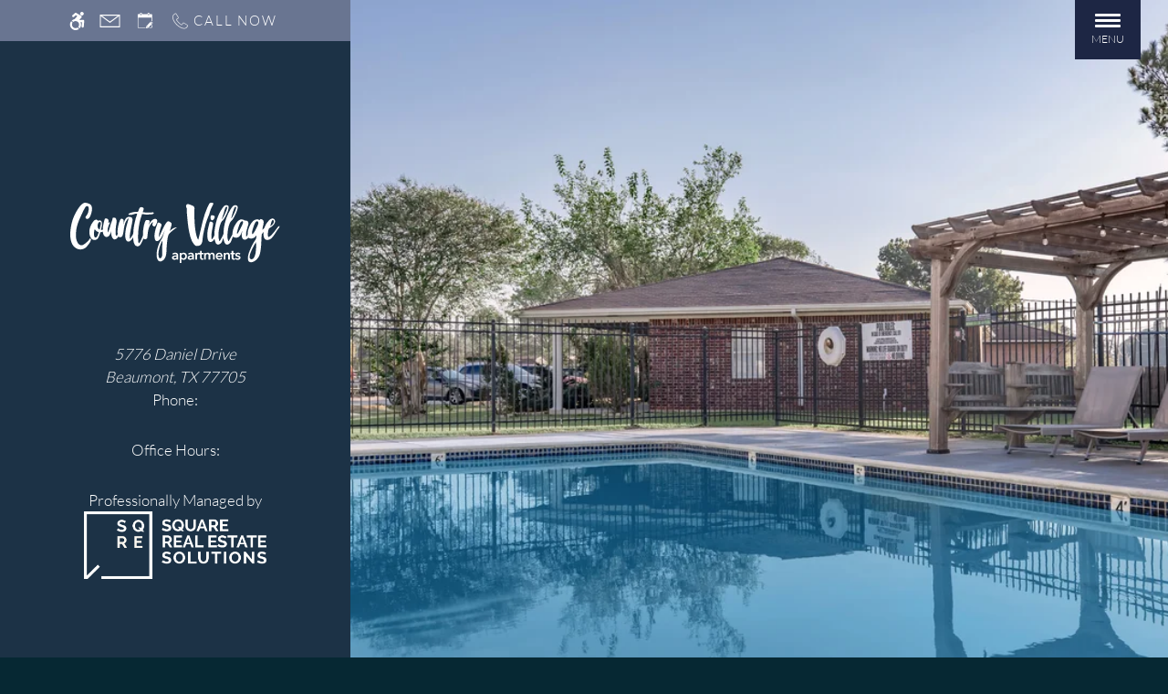

--- FILE ---
content_type: text/html
request_url: https://www.livecountryvillage.com/
body_size: 41286
content:
<!DOCTYPE HTML>
<html lang="en" >
    <head>
        
        
        
        
        <title>
    Home - Country Village Apartments - Beaumont, TX
</title>
        
            <meta http-equiv="Content-Type" content="text/html; charset=UTF-8" />
            <meta name="viewport" content="width=device-width, initial-scale=1.0">
            
            <meta name="description" content="Check for availability at our pet-friendly community in Beaumont, TX. We offer spacious 1, 2, and 3-bedroom apartments for rent; call to schedule a tour today.">
            
            <meta name="author" content="Country Village Apartments">
            <meta name="format-detection" content="telephone=no">
            
                <meta property="og:image" itemprop="image" content="https://media.apts247.info/bc/bcf2f7ba92934510ab360697dbf0fc32/hero_shot/community/0O7A2248.jpg">
                <script>
                    window.hero_shot_image = "bc/bcf2f7ba92934510ab360697dbf0fc32/hero_shot/community/0O7A2248.jpg"
                </script>
            
            
        
        
            
                <link rel="preconnect" href="https://fonts.gstatic.com/" crossorigin>
            
            
                <link rel="prefetch" href="/gridmedia/img/logo.svg?cv=20260101110">
                
                    <style type="text/css">:root {
  --fonts-header: "Noto Serif";
  --fonts-body: "Lato";
  --fonts-accent: "Lato";
  --primary-base: #1D2644;
  --primary-base-alt: #FFFFFF;
  --primary-hover: #070910;
  --primary-hover-alt: #FFFFFF;
  --secondary-base: #697591;
  --secondary-base-alt: #FFFFFF;
  --secondary-hover: #515A6F;
  --secondary-hover-alt: #FFFFFF;
  --background-1-base: #062833;
  --background-1-base-alt: #FFFFFF;
  --background-1-hover: #093D4E;
  --background-1-hover-alt: #DAC5B9;
  --background-2-base: #09094D;
  --background-2-base-alt: #FFFFFF;
  --background-2-hover: #09094D;
  --background-2-hover-alt: #FFFFFF;
  --background-3-base: #1C3246;
  --background-3-base-alt: #FFFFFF;
  --background-3-hover: #142432;
  --background-3-hover-alt: #FFFFFF;
  --header-base-font-size: 16px;
  --header-base-font-weight: 400;
  --body-base-font-size: 17px;
  --body-base-font-weight: 300;
  --accent-base-font-size: 17px;
  --accent-base-font-weight: 300;
}
@font-face {
  font-family: "Noto Serif";
  src: url("https://fonts.gstatic.com/s/notoserif/v23/ga6iaw1J5X9T9RW6j9bNVls-hfgvz8JcMofYTa32J4wsL2JAlAhZqFCjwM0Lhq_Szw.ttf");
  font-weight: regular;
}
@font-face {
  font-family: "Lato";
  src: url("https://fonts.gstatic.com/s/lato/v24/S6u9w4BMUTPHh7USew-FGC_p9dw.ttf");
  font-weight: 300;
}
@font-face {
  font-family: "Lato";
  src: url("https://fonts.gstatic.com/s/lato/v24/S6u9w4BMUTPHh7USew-FGC_p9dw.ttf");
  font-weight: 300;
}
</style>
                
            
            
                
            
            
                <link rel="icon" type="image/png" href="https://media.apts247.info/bc/bcf2f7ba92934510ab360697dbf0fc32/favicon/community/favicon.png">
            
            <link rel="canonical" href="https://www.livecountryvillage.com/">
        
        
            
                <script>
                    var api_key = "6d9cbca5882351d653704b8d07cf106aab0ce186";
                    window.api_key = "6d9cbca5882351d653704b8d07cf106aab0ce186"
                </script>
            
            <script src="https://static2.apts247.info/js/apartments247_api.min.js"></script>
        
        

        
            <script>
    const baseUrl = window.location.origin;
    window.breadCrumbData = {
        "@context": "https://schema.org",
        "@type": "BreadcrumbList",
        "itemListElement": [
            {
                "@type": "ListItem",
                "position": 1,
                "name": "Home",
                "item": `${baseUrl}/`
            },
            
            
                {
                    "@type": "ListItem",
                    "position": 2,
                    "name": "Apply",
                    "item": `${baseUrl}/application/`
                },
            
        
            {
                "@type": "ListItem",
                "position": 3,
                "name": "Floor Plans",
                "item": `${baseUrl}/floorplans/`
            },
            
            
            
                {
                    "@type": "ListItem",
                    "position": 4,
                    "name": "Gallery",
                    "item": `${baseUrl}/gallery/`
                },
            
            {
                "@type": "ListItem",
                "position": 5,
                "name": "Amenities",
                "item": `${baseUrl}/amenities/`
            },
            
            {
                "@type": "ListItem",
                "position": 6,
                "name": "Contact Us",
                "item": `${baseUrl}/contact_us/`
            },
        
            {
                "@type": "ListItem",
                "position": 7,
                "name": "Neighborhood",
                "item": `${baseUrl}/neighborhood/`
            },
            
                {
                    "@type": "ListItem",
                    "position": 8,
                    "name": "Pets",
                    "item": `${baseUrl}/pets/`
                },
            
            
                
                    {
                        "@type": "ListItem",
                        "position": 9,
                        "name": "Residents",
                        "item": "https://sqre.appfolio.com/connect/users/sign_in"
                    },
                
            
        ]
    };
</script>
        
        
            <script src="https://static2.apts247.info/js/structured_data.min.js" async></script>
        
        
        
            <!-- Page View -->




<!-- Global site tag (gtag.js) - Google Analytics -->
<script id="google_tag_manager_script" async data-src="https://www.googletagmanager.com/gtag/js?id=G-D4G78N5NT0"></script>
<script>
  if (!window.disableCookies) {
    const gtms = document.getElementById('google_tag_manager_script');
    gtms.src = gtms.dataset.src;
    window.dataLayer = window.dataLayer || [];
    function gtag(){dataLayer.push(arguments);}
    gtag('js', new Date());
    
      gtag('config', 'G-D4G78N5NT0');
    
  }
</script>


        
        
            

    


        
        <style>
            
                
                    /* CSS Reset */
                    *,:after,:before{-webkit-box-sizing:border-box;box-sizing:border-box;border-width:0;border-style:solid}html{line-height:1.5;-webkit-text-size-adjust:100%;-moz-tab-size:4;-o-tab-size:4;tab-size:4}body{margin:0;line-height:inherit}hr{height:0;color:inherit;border-top-width:1px}abbr:where([title]){-webkit-text-decoration:underline dotted;text-decoration:underline dotted}h1,h2,h3,h4,h5,h6{font-size:inherit;font-weight:inherit}a{color:inherit;text-decoration:inherit}b,strong{font-weight:bolder}code,kbd,pre,samp{font-size:1em}small{font-size:80%}sub,sup{font-size:75%;line-height:0;position:relative;vertical-align:baseline}sub{bottom:-0.25em}sup{top:-0.5em}table{text-indent:0;border-color:inherit;border-collapse:collapse}button,input,optgroup,select,textarea{font-family:inherit;font-size:100%;line-height:inherit;color:inherit;margin:0;padding:0}button,select{text-transform:none}[type=button],[type=reset],[type=submit],button{-webkit-appearance:button;background-color:transparent;background-image:none}:-moz-focusring{outline:auto}:-moz-ui-invalid{box-shadow:none}progress{vertical-align:baseline}::-webkit-inner-spin-button,::-webkit-outer-spin-button{height:auto}[type=search]{-webkit-appearance:textfield;outline-offset:-2px}::-webkit-search-decoration{-webkit-appearance:none}::-webkit-file-upload-button{-webkit-appearance:button;font:inherit}summary{display:list-item}blockquote,dd,dl,figure,h1,h2,h3,h4,h5,h6,hr,p,pre{margin:0}fieldset{margin:0;padding:0}legend{padding:0}menu,ol,ul{list-style:none;margin:0;padding:0}textarea{resize:vertical}[role=button],button{cursor:pointer}:disabled{cursor:default}img,video{max-width:100%;height:auto}[hidden]{display:none}html{font-family:sans-serif;line-height:1.5;-webkit-text-size-adjust:100%;-webkit-tap-highlight-color:rgba(0,0,0,0)}article,aside,figcaption,figure,footer,header,hgroup,main,nav,section{display:block}body{margin:0;color:var(--body-text-color);background-color:var(--body-bg-color);text-align:left;text-rendering:optimizeLegibility;-webkit-text-size-adjust:100%;-moz-text-size-adjust:100%;-ms-text-size-adjust:100%;text-size-adjust:100%;font-variant-numeric:lining-nums}[tabindex="-1"]:focus{outline:0!important}hr{-webkit-box-sizing:content-box;box-sizing:content-box;height:0;overflow:visible}figure{margin:0 0 0}img{vertical-align:middle;border-style:none;width:100%}svg{overflow:hidden;vertical-align:middle}table{border-collapse:collapse}caption{padding-top:0.75rem;padding-bottom:0.75rem;color:var(--text-box-bg-alt);text-align:left;caption-side:bottom}th{text-align:inherit}output{display:inline-block}summary{display:list-item;cursor:pointer}template{display:none}[hidden]{display:none!important}.hidden{display:none}.container{width:100%;display:block;margin:0}.align-right{float:right}.align-left{float:left}.text-align-right{text-align:right}.text-align-center{text-align:center}.text-align-left{text-align:left}.screen-reader-only-description,.sr-only{border:0;clip:rect(1px,1px,1px,1px);-webkit-clip-path:inset(50%);clip-path:inset(50%);height:1px;margin:-1px;overflow:hidden;padding:0;position:absolute;width:1px;word-wrap:normal!important}.screen-reader-only-description:focus,.sr-only:focus{background-color:var(--primary-base);color:var(--primary-base-alt);clip:auto!important;-webkit-clip-path:none;clip-path:none;display:inline-block;height:auto;left:5px;line-height:normal;padding:10px 20px;text-decoration:none;width:auto;position:relative;z-index:200;margin:10px}.svg-fill{fill:var(--text-box-bg-alt)}.hide{display:none!important}.active-with-promo:not(.active){display:none!important}.display-block{display:block}.bulletlist{text-align:left}.header-image{width:100%;margin-bottom:35px}.paragraph-text{margin-right:auto;margin-left:auto}@media only screen and (max-width:1199px){.paragraph-text{max-width:650px}}@media only screen and (min-width:1200px) and (max-width:1999px){.paragraph-text{width:70%}}@media only screen and (min-width:2000px){.paragraph-text{width:50%}}#main_content{z-index:1;position:static;vertical-align:top}.insidepage{text-align:center;padding-left:0;padding-right:0;z-index:1;display:inline-block;width:100%;vertical-align:top;position:relative}.btn-clear{text-align:center;display:inline-block;border:0 none;cursor:pointer}.printheader{display:none}.active-with-promo{display:none}.active-with-promo.active{display:block}
                
                /* Widgets */
                
                
    :root{--top-bar-bg:var(--background-3-base);--top-bar-color:var(--background-3-base-alt);--top-bar-z-index:11;--left-side-link-fill:var(--top-bar-color);--link-bg-hover:var(--background-3-hover);--link-bg-hover-alt:var(--background-3-hover-alt);--hamburger-color:var(--top-bar-color)}.top-bar{position:sticky;top:0;background:var(--top-bar-bg);color:var(--top-bar-color);z-index:var(--top-bar-z-index);width:100%;padding:5px 14px 5px 7px;opacity:1;display:-webkit-box;display:-ms-flexbox;display:flex;-webkit-box-pack:justify;-ms-flex-pack:justify;justify-content:space-between}.top-bar .menu-button-text{font-size:15px;font-weight:400;text-transform:uppercase;color:var(--top-bar-color)}.top-bar .top-bar-container{display:-webkit-inline-box;display:-ms-inline-flexbox;display:inline-flex;width:auto}.top-bar .top-bar-container #nav_menu_button_desktop{display:-webkit-box;display:-ms-flexbox;display:flex;-webkit-box-align:center;-ms-flex-align:center;align-items:center;background:transparent;border:unset;padding:0 7px;-webkit-transition:all ease 350ms;transition:all ease 350ms}.top-bar .top-bar-container #nav_menu_button_desktop:hover{background:var(--link-bg-hover)}.top-bar .top-bar-container #nav_menu_button_desktop:hover .menu-button-text{color:var(--link-bg-hover-alt)}.top-bar .top-bar-container #nav_menu_button_desktop:hover .hamburger-lines .line{background-color:var(--link-bg-hover-alt)}@media only screen and (max-width:767px){.top-bar .top-bar-container #nav_menu_button_desktop .menu-button-text{display:block;padding:0 0 0 10px}}.top-bar .top-bar-container #nav_menu_button_desktop .hamburger-lines{display:-webkit-box;display:-ms-flexbox;display:flex;-webkit-box-orient:vertical;-webkit-box-direction:normal;-ms-flex-direction:column;flex-direction:column;-webkit-box-pack:justify;-ms-flex-pack:justify;justify-content:space-between;height:21px;padding-left:10px}.top-bar .top-bar-container #nav_menu_button_desktop .hamburger-lines .line{display:inline-block;height:3px;width:30px;background:var(--hamburger-color)}.top-bar .top-bar-container #nav_menu_button_desktop .menu-button-text{color:var(--hamburger-color);letter-spacing:0.1em}@media only screen and (max-width:767px){.top-bar .top-bar-container #nav_menu_button_desktop .menu-button-text{display:block;padding:0 0 0 10px}}.top-bar .left-side-links-container{width:100%;display:-webkit-box;display:-ms-flexbox;display:flex;-webkit-box-align:center;-ms-flex-align:center;align-items:center;-webkit-box-pack:justify;-ms-flex-pack:justify;justify-content:space-between}.top-bar .left-side-links-container .top-bar-sm{display:-webkit-box;display:-ms-flexbox;display:flex;-webkit-box-pack:start;-ms-flex-pack:start;justify-content:start;width:auto;list-style:none;margin-bottom:0;margin-right:5%;padding:0}.top-bar .left-side-links-container .top-bar-sm li{height:100%}.top-bar .left-side-links-container .top-bar-sm li .left-side-link{display:-webkit-box;display:-ms-flexbox;display:flex;-webkit-box-align:center;-ms-flex-align:center;align-items:center;background:transparent;border-radius:0;border:unset;height:35px;padding:0 7px;letter-spacing:0.1em;-webkit-transition:all ease 350ms;transition:all ease 350ms}.top-bar .left-side-links-container .top-bar-sm li .left-side-link:hover{background:var(--link-bg-hover)}.top-bar .left-side-links-container .top-bar-sm li .left-side-link:hover .menu-button-text{color:var(--link-bg-hover-alt)}.top-bar .left-side-links-container .top-bar-sm li .left-side-link:hover .menu-icon-svg svg circle,.top-bar .left-side-links-container .top-bar-sm li .left-side-link:hover .menu-icon-svg svg g,.top-bar .left-side-links-container .top-bar-sm li .left-side-link:hover .menu-icon-svg svg path{fill:var(--link-bg-hover-alt)}@media only screen and (max-width:767px){.top-bar .left-side-links-container .top-bar-sm li .left-side-link .menu-button-text{display:none}}.top-bar .left-side-links-container .top-bar-sm li .left-side-link span{display:-webkit-box;display:-ms-flexbox;display:flex;pointer-events:none}.top-bar .left-side-links-container .top-bar-sm li .left-side-link span svg{fill:var(--left-side-link-fill);width:100%;height:100%;max-height:20px}.top-bar .left-side-links-container .top-bar-sm li .left-side-link span svg circle,.top-bar .left-side-links-container .top-bar-sm li .left-side-link span svg g,.top-bar .left-side-links-container .top-bar-sm li .left-side-link span svg path{fill:var(--left-side-link-fill)}.top-bar .left-side-links-container .top-bar-sm li .left-side-link span svg circle g path,.top-bar .left-side-links-container .top-bar-sm li .left-side-link span svg g g path,.top-bar .left-side-links-container .top-bar-sm li .left-side-link span svg path g path{fill:var(--left-side-link-fill)}.top-bar .left-side-links-container .top-bar-sm li .left-side-link span.menu-button-text{padding-left:3px}.top-bar .left-side-links-container .top-bar-sm li .left-side-link.top-bar-ada-icon svg{width:21px;height:22px}.top-bar .left-side-links-container .top-bar-sm li .left-side-link.top-bar-envelope-icon svg{width:23px;height:14px}.top-bar .left-side-links-container .top-bar-sm li .left-side-link.top-bar-calendar-icon svg{width:26px;height:17px}.top-bar .left-side-links-container .top-bar-sm li .left-side-link.top-bar-chat-icon svg{width:23px;height:18px}.top-bar .left-side-links-container .top-bar-sm li .left-side-link.top-bar-phone-icon svg{width:23px}
    :root{--top-bar-bg:var(--secondary-base);--top-bar-bg-alt:var(--secondary-base-alt);--nav-hamburger-bg:var(--primary-base);--nav-hamburger-bg-alt:var(--primary-base-alt);--nav-hamburger-bg-hover:var(--primary-hover);--nav-hamburger-bg-hover-alt:var(--primary-hover-alt);--main-logo-bg:var(--background-3-base)}.nav-hamburger-btn{display:none}.outer-most-container .top-bar{background:var(--top-bar-bg);color:var(--top-bar-bg-alt);fill:var(--top-bar-bg-alt)}#body_home .nav-hamburger-btn{position:absolute;top:0;right:0;z-index:2;background:var(--nav-hamburger-bg);height:65px;width:72px;display:block}@media only screen and (max-width:767px){#body_home .nav-hamburger-btn{display:none}}@media only screen and (min-width:1025px){#body_home .nav-hamburger-btn{right:30px}}#body_home .nav-hamburger-btn:hover{color:var(--nav-hamburger-bg-hover-alt)}#body_home .nav-hamburger-btn:hover:before{-webkit-transform:scaleX(1);transform:scaleX(1)}#body_home .nav-hamburger-btn:before{content:"";position:absolute;top:0;left:0;height:100%;width:100%;background:var(--nav-hamburger-bg-hover);-webkit-transform:scaleX(0);transform:scaleX(0);-webkit-transform-origin:left;transform-origin:left;transition:transform cubic-bezier(0.58,0.02,0.22,0.92) 0.6s,-webkit-transform cubic-bezier(0.58,0.02,0.22,0.92) 0.6s}#body_home .nav-hamburger-btn .hamburger-lines{margin-bottom:-5px;display:block;z-index:2;position:relative}#body_home .nav-hamburger-btn .hamburger-lines .line{width:40%;background:var(--nav-hamburger-bg-alt);height:3px;display:block;margin:3px auto;border-radius:2px}#body_home .nav-hamburger-btn .menu-text{color:var(--nav-hamburger-bg-alt);font-size:12px;text-transform:uppercase;z-index:2;position:relative}#body_home #main_header .logo{height:120px;display:block;background:var(--main-logo-bg)}#body_home #main_header .logo img{height:100%}.menu{position:fixed;top:0;right:0;-webkit-transform:translateX(100%);transform:translateX(100%)}.menu.active{-webkit-transform:translateX(0);transform:translateX(0)}#main_header .logo{height:120px;display:block;background:var(--main-logo-bg)}#main_header .logo img{height:100%}:root{--page-bg:var(--background-1-base);--page-bg-alt:var(--background-1-base-alt);--text-box-bg:var(--background-2-base);--text-box-bg-alt:var(--background-2-base-alt);--body-bg-color:var(--background-1-base);--body-text-color:var(--background-1-base-alt)}#refer_a_friend_form label,#refer_a_friend_form p{color:#141414}.page-header{margin-top:30px}#fp_app{--fp-bg:#fff;--fp-bg-alt:#000}.hide{display:none!important}#amenities_container #amenities_subheadings{margin-top:-30px}body{overflow-x:hidden;width:100vw;background:var(--page-bg);color:var(--page-bg-alt);font-weight:var(--body-base-font-weight);font-family:var(--fonts-body)}@media only screen and (max-width:767px){body{font-size:calc(var(--body-base-font-size) * 0.9)}}@media only screen and (min-width:768px){body{font-size:var(--body-base-font-size)}}@media only screen and (min-width:768px){#body_amenities #amenities_container{width:90%}}@media only screen and (min-width:768px){#body_amenities #amenities_container .box-card-2-col{margin:0 auto;width:100%;-webkit-box-pack:justify;-ms-flex-pack:justify;justify-content:space-between;display:-webkit-box;display:-ms-flexbox;display:flex;-ms-flex-wrap:wrap;flex-wrap:wrap}}@media only screen and (max-width:767px){#body_amenities #amenities_container .box-card-2-col .box-card{margin:20px}}@media only screen and (min-width:768px){#body_amenities #amenities_container .box-card-2-col .box-card{padding:25px;width:calc(50% - 20px);margin-bottom:40px}}#body_amenities #main_content #pet_policy_section{margin:0 auto;width:90%;max-width:1920px}#body_amenities #main_content #pet_policy_section .box-card.content-container{margin:7% 0}@media only screen and (max-width:767px){#body_amenities #main_content #pet_policy_section .box-card.content-container{width:100%}}#body_amenities #pet_policy_section{overflow:hidden}@media only screen and (max-width:767px){#contact_us_page_container .contact-column-2.reverse{margin-bottom:30px}}@media only screen and (min-width:768px){#contact_us_page_container .contact-column-2.reverse{margin-bottom:6vw}}.section-group-container.cover-bg{background-size:cover;background-position:center;background-repeat:no-repeat}#refer_a_friend_form label,#refer_a_friend_form p{color:var(--text-box-bg-alt)}.ebrochure-page .recipients-container .recipients-heading{color:var(--ebrochure-form-container-text-color)}#contact_us_page_container .contact-selection .card .column-1 .button-container{margin-top:40px}#body_floorplans #fp_app #fp_sub_navigation{position:sticky;top:45px}#contact_us_page_container .confined-container #id_appointment_day{background:#fff;color:#292929}#blog_app_container .button-style-1-petite{display:inline-block}.sisters-container{--sister-li-bg:var(--background-1-base);--sister-li-border-color:transparent}.refer-a-friend-incentive{margin-bottom:20px}:root{--oitb-fonts:var(--fonts-header);--oitb-color:var(--secondary-base);--oitb-text-transform:none;--oitb-letter-spacing:initial;--oitb-margin:0 0 20px;--oitb-font-weight:var(--header-base-font-weight);--oitb-line-height:1.5;--oitb-font-size-mobile:calc(var(--header-base-font-size) * 1.2);--oitb-font-size-tablet:calc(var(--header-base-font-size) * 1.4);--oitb-font-size-smdt:calc(var(--header-base-font-size) * 1.2);--oitb-font-sizemd-dt:calc(var(--header-base-font-size) * 2);--footer-header-fonts:var(--fonts-header);--footer-header-color:var(--secondary-base);--footer-header-text-transform:none;--footer-header-letter-spacing:initial;--footer-header-margin:0 0 20px;--footer-header-font-weight:var(--header-base-font-weight);--footer-header-line-height:1.5;--footer-header-font-size-mobile:calc(var(--header-base-font-size) * 1.2);--footer-header-font-size-tablet:calc(var(--header-base-font-size) * 1.4);--footer-header-font-size-smdt:calc(var(--header-base-font-size) * 1.2);--footer-header-font-sizemd-dt:calc(var(--header-base-font-size) * 2);--header-text-style-1-font:var(--fonts-header);--header-text-style-1-color:var(--secondary-base);--header-text-style-1-text-transform:uppercase;--header-text-style-1-letter-spacing:initial;--header-text-style-1-margin:0 0 20px;--header-text-style-1-font-weight:var(--header-base-font-weight);--header-text-style-1-line-height:1.5;--header-text-style-1-font-size-mobile:calc(var(--header-base-font-size) * 1.9);--header-text-style-1-font-size-tablet:calc(var(--header-base-font-size) * 2.1);--header-text-style-1-font-size-smdt:calc(var(--header-base-font-size) * 2);--header-text-style-1-font-sizemd-dt:calc(var(--header-base-font-size) * 2);--header-text-style-2-font:var(--fonts-header);--header-text-style-2-color:var(--secondary-base);--header-text-style-2-text-transform:capitalize;--header-text-style-2-letter-spacing:initial;--header-text-style-2-margin:0 0 20px;--header-text-style-2-font-weight:var(--header-base-font-weight);--header-text-style-2-line-height:1.5;--header-text-style-2-font-size-mobile:calc(var(--header-base-font-size) * 1.75);--header-text-style-2-font-size-tablet:calc(var(--header-base-font-size) * 1.9);--header-text-style-2-font-size-smdt:calc(var(--header-base-font-size) * 2);--header-text-style-2-font-sizemd-dt:calc(var(--header-base-font-size) * 2.25);--header-text-style-3-font:var(--fonts-header);--header-text-style-3-color:var(--secondary-base);--header-text-style-3-text-transform:uppercase;--header-text-style-3-letter-spacing:initial;--header-text-style-3-margin:0 0 20px;--header-text-style-3-font-weight:var(--header-base-font-weight);--header-text-style-3-line-height:1.5;--header-text-style-3-font-size-mobile:calc(var(--header-base-font-size) * 1.6);--header-text-style-3-font-size-tablet:calc(var(--header-base-font-size) * 1.75);--header-text-style-3-font-size-smdt:calc(var(--header-base-font-size) * 1.8);--header-text-style-3-font-sizemd-dt:calc(var(--header-base-font-size) * 2);--header-text-style-4-font:var(--fonts-header);--header-text-style-4-color:var(--secondary-base);--header-text-style-4-text-transform:uppercase;--header-text-style-4-letter-spacing:initial;--header-text-style-4-margin:0 0 20px;--header-text-style-4-font-weight:var(--header-base-font-weight);--header-text-style-4-line-height:1.5;--header-text-style-4-font-size-mobile:calc(var(--header-base-font-size) * 1.5);--header-text-style-4-font-size-tablet:calc(var(--header-base-font-size) * 1.6);--header-text-style-4-font-size-smdt:calc(var(--header-base-font-size) * 1.7);--header-text-style-4-font-sizemd-dt:calc(var(--header-base-font-size) * 1.9);--header-text-style-5-font:var(--fonts-header);--header-text-style-5-color:var(--secondary-base);--header-text-style-5-text-transform:none;--header-text-style-5-letter-spacing:initial;--header-text-style-5-margin:0 0 20px;--header-text-style-5-font-weight:var(--header-base-font-weight);--header-text-style-5-line-height:1.5;--header-text-style-5-font-size-mobile:calc(var(--header-base-font-size) * 1.4);--header-text-style-5-font-size-tablet:calc(var(--header-base-font-size) * 1.5);--header-text-style-5-font-size-smdt:calc(var(--header-base-font-size) * 1.6);--header-text-style-5-font-sizemd-dt:calc(var(--header-base-font-size) * 1.7);--header-text-style-5-base-fonts:var(--fonts-header);--header-text-style-5-base-color:var(--secondary-base);--header-text-style-5-base-text-transform:none;--header-text-style-5-base-letter-spacing:initial;--header-text-style-5-base-margin:0 0 20px;--header-text-style-5-base-font-weight:var(--header-base-font-weight);--header-text-style-5-base-line-height:1.5;--header-text-style-5-base-font-size-mobile:calc(var(--header-base-font-size) * 1.4);--header-text-style-5-base-font-size-tablet:calc(var(--header-base-font-size) * 1.5);--header-text-style-5-base-font-size-smdt:calc(var(--header-base-font-size) * 1.6);--header-text-style-5-base-font-size-mddt:calc(var(--header-base-font-size) * 1.7);--inside-page-header-base-font-size-mobile:calc(var(--header-base-font-size) * 1.2);--inside-page-header-base-font-size-tablet:calc(var(--header-base-font-size) * 1.2);--inside-page-header-base-font-size-smdt:calc(var(--header-base-font-size) * 1.2);--page-header-font-family:var(--fonts-header);--page-header-color:var(--secondary-base);--page-header-text-transform:uppercase;--page-header-letter-spacing:initial;--page-header-margin:20px 0 20px;--page-header-font-weight:var(--header-base-font-weight);--page-header-line-height:1.5;--page-header-font-size-mobile:calc(var(--header-base-font-size) * 1.8);--page-header-font-size-tablet:calc(var(--header-base-font-size) * 2);--page-header-font-size-smdt:calc(var(--header-base-font-size) * 2.3);--page-header-font-sizemd-dt:calc(var(--header-base-font-size) * 2.6);--page-header-1-font-family:var(--fonts-body);--page-header-1-color:var(--secondary-base);--page-header-1-text-transform:uppercase;--page-header-1-letter-spacing:initial;--page-header-1-margin:0 0 20px;--page-header-1-font-weight:var(--header-base-font-weight);--page-header-1-line-height:1.2;--page-header-1-font-size-mobile:calc(var(--body-base-font-size) * 1);--page-header-1-font-size-tablet:calc(var(--body-base-font-size) * 1);--page-header-1-font-sizemd-dt:calc(var(--body-base-font-size) * 1.4);--page-header-2-font-family:var(--fonts-header);--page-header-2-color:var(--secondary-base);--page-header-2-text-transform:uppercase;--page-header-2-letter-spacing:initial;--page-header-2-margin:0 0 20px;--page-header-2-font-weight:var(--header-base-font-weight);--page-header-2-line-height:1.5;--page-header-2-font-size-mobile:calc(var(--header-base-font-size) * 2.4);--page-header-2-font-size-tablet:calc(var(--header-base-font-size) * 3.5);--page-header-2-font-sizemd-dt:calc(var(--header-base-font-size) * 4.5);--gallery-page-header-section-header-text-color:#fff;--gallery-page-header-section-header-text-transform:uppercase;--gallery-page-header-section-header-letter-spacing:initial;--gallery-page-header-section-header-margin:0;--gallery-page-header-section-header-font-weight:var(--header-base-font-weight);--gallery-page-header-section-header-line-height:1;--gallery-page-header-section-header-font:var(--fonts-header);--gallery-page-header-section-header-font-size-mobile:calc(var(--header-base-font-size) * 2);--gallery-page-header-section-header-font-size-tablet:calc(var(--header-base-font-size) * 2);--gallery-page-header-section-header-font-size-smdt:calc(var(--header-base-font-size) * 3);--gallery-page-header-section-header-font-sizemd-dt:calc(var(--header-base-font-size) * 3);--header-text-style-1-base-font-size-mddt:calc(var(--header-base-font-size) * 1.7);--header-text-style-1-base-font-size-smdt:calc(var(--header-base-font-size) * 1.7)}.oitb-header{text-transform:var(--oitb-header-text-transform,none);font-weight:var(--oitb-header-font-weight);font-family:var(--oitb-header-font);letter-spacing:var(--oitb-header-letter-spacing,initial);color:var(--oitb-header-text-color);margin:var(--oitb-header-margin);line-height:var(--oitb-header-line-height);position:relative;z-index:10;font-size:var(--oitb-header-font-size-mobile)}@media (min-width:768px){.oitb-header{font-size:var(--oitb-header-font-size-tablet)}}@media (min-width:1180px){.oitb-header{font-size:var(--oitb-header-font-size-smdt)}}@media (min-width:1400px){.oitb-header{font-size:var(--oitb-header-font-sizemd-dt)}}.hp-slideshow-overlay h1{text-transform:var(--hp-slideshow-header-text-transform,none);font-weight:var(--hp-slideshow-header-font-weight);font-family:var(--hp-slideshow-header-font);letter-spacing:var(--hp-slideshow-header-letter-spacing,initial);color:var(--hp-slideshow-header-color);margin:var(--hp-slideshow-header-margin);line-height:var(--hp-slideshow-header-line-height);position:relative;z-index:10;font-size:var(--hp-slideshow-header-font-size-mobile)}@media (min-width:768px){.hp-slideshow-overlay h1{font-size:var(--hp-slideshow-header-font-size-tablet)}}@media (min-width:1200px){.hp-slideshow-overlay h1{font-size:var(--hp-slideshow-header-font-size-smdt)}}@media (min-width:1600px){.hp-slideshow-overlay h1{font-size:var(--hp-slideshow-header-font-sizemd-dt)}}#hp_amenities .amenities-header{text-transform:var(--hp-amen-header-text-transform,none);font-weight:var(--hp-amen-header-font-weight);font-family:var(--hp-amen-header-font);letter-spacing:var(--hp-amen-header-letter-spacing,initial);color:var(--hp-amen-header-text-color);margin:var(--hp-amen-header-margin);line-height:var(--hp-amen-header-line-height);position:relative;z-index:10;font-size:var(--hp-amen-header-font-size-mobile)}@media (min-width:768px){#hp_amenities .amenities-header{font-size:var(--hp-amen-header-font-size-tablet)}}@media (min-width:1180px){#hp_amenities .amenities-header{font-size:var(--hp-amen-header-font-size-smdt)}}@media (min-width:1400px){#hp_amenities .amenities-header{font-size:var(--hp-amen-header-font-sizemd-dt)}}#hp_amenities .card-overlay-header{text-transform:var(--hp-amen-card-header-one-text-transform,none);font-weight:var(--hp-amen-card-header-one-font-weight);font-family:var(--hp-amen-card-header-one-font);letter-spacing:var(--hp-amen-card-header-one-letter-spacing,initial);color:var(--hp-amen-card-header-one-text-color);margin:var(--hp-amen-card-header-one-margin);line-height:var(--hp-amen-card-header-one-line-height);position:relative;z-index:10;font-size:var(--hp-amen-card-header-one-font-size-mobile)}@media (min-width:768px){#hp_amenities .card-overlay-header{font-size:var(--hp-amen-card-header-one-font-size-tablet)}}@media (min-width:1180px){#hp_amenities .card-overlay-header{font-size:var(--hp-amen-card-header-one-font-size-smdt)}}@media (min-width:1400px){#hp_amenities .card-overlay-header{font-size:var(--hp-amen-card-header-one-font-sizemd-dt)}}#hp_amenities .card-overlay-text{text-transform:var(--hp-amen-card-header-two-text-transform,none);font-weight:var(--hp-amen-card-header-two-font-weight);font-family:var(--hp-amen-card-header-two-font);letter-spacing:var(--hp-amen-card-header-two-letter-spacing,initial);color:var(--hp-amen-card-header-two-text-color);margin:var(--hp-amen-card-header-two-margin);line-height:var(--hp-amen-card-header-two-line-height);position:relative;z-index:10;font-size:var(--hp-amen-card-header-two-font-size-mobile)}@media (min-width:768px){#hp_amenities .card-overlay-text{font-size:var(--hp-amen-card-header-two-font-size-tablet)}}@media (min-width:1180px){#hp_amenities .card-overlay-text{font-size:var(--hp-amen-card-header-two-font-size-smdt)}}@media (min-width:1400px){#hp_amenities .card-overlay-text{font-size:var(--hp-amen-card-header-two-font-sizemd-dt)}}#hp_amenities .card-header-three{text-transform:var(--hp-amen-card-header-three-text-transform,none);font-weight:var(--hp-amen-card-header-three-font-weight);font-family:var(--hp-amen-card-header-three-font);letter-spacing:var(--hp-amen-card-header-three-letter-spacing,initial);color:var(--hp-amen-card-header-three-text-color);margin:var(--hp-amen-card-header-three-margin);line-height:var(--hp-amen-card-header-three-line-height);position:relative;z-index:10;font-size:var(--hp-amen-card-header-three-font-size-mobile)}@media (min-width:768px){#hp_amenities .card-header-three{font-size:var(--hp-amen-card-header-three-font-size-tablet)}}@media (min-width:1180px){#hp_amenities .card-header-three{font-size:var(--hp-amen-card-header-three-font-size-smdt)}}@media (min-width:1400px){#hp_amenities .card-header-three{font-size:var(--hp-amen-card-header-three-font-sizemd-dt)}}#hp_neighborhood h2{text-transform:var(--hp-neighborhood-section-header-text-transform,none);font-weight:var(--hp-neighborhood-section-header-font-weight);font-family:var(--hp-neighborhood-section-header-font);letter-spacing:var(--hp-neighborhood-section-header-letter-spacing,initial);color:var(--hp-neighborhood-section-header-text-color);margin:var(--hp-neighborhood-section-header-margin);line-height:var(--hp-neighborhood-section-header-line-height);position:relative;z-index:10;font-size:var(--hp-neighborhood-section-header-font-size-mobile)}@media (min-width:768px){#hp_neighborhood h2{font-size:var(--hp-neighborhood-section-header-font-size-tablet)}}@media (min-width:1180px){#hp_neighborhood h2{font-size:var(--hp-neighborhood-section-header-font-size-smdt)}}@media (min-width:1400px){#hp_neighborhood h2{font-size:var(--hp-neighborhood-section-header-font-sizemd-dt)}}#hp_neighborhood .neighborhood-content-container h2{text-transform:var(--hp-neighborhood-subheader-one-text-transform,none);font-weight:var(--hp-neighborhood-subheader-one-font-weight);font-family:var(--hp-neighborhood-subheader-one-font);letter-spacing:var(--hp-neighborhood-subheader-one-letter-spacing,initial);color:var(--hp-neighborhood-subheader-one-text-color);margin:var(--hp-neighborhood-subheader-one-margin);line-height:var(--hp-neighborhood-subheader-one-line-height);position:relative;z-index:10;font-size:var(--hp-neighborhood-subheader-one-font-size-mobile)}@media (min-width:768px){#hp_neighborhood .neighborhood-content-container h2{font-size:var(--hp-neighborhood-subheader-one-font-size-tablet)}}@media (min-width:1180px){#hp_neighborhood .neighborhood-content-container h2{font-size:var(--hp-neighborhood-subheader-one-font-size-smdt)}}@media (min-width:1400px){#hp_neighborhood .neighborhood-content-container h2{font-size:var(--hp-neighborhood-subheader-one-font-sizemd-dt)}}#hp_neighborhood .neighborhood-content-container h2 span{text-transform:var(--hp-neighborhood-subheader-two-text-transform,none);font-weight:var(--hp-neighborhood-subheader-two-font-weight);font-family:var(--hp-neighborhood-subheader-two-font);letter-spacing:var(--hp-neighborhood-subheader-two-letter-spacing,initial);color:var(--hp-neighborhood-subheader-two-text-color);margin:var(--hp-neighborhood-subheader-two-margin);line-height:var(--hp-neighborhood-subheader-twoline-height);position:relative;z-index:10;font-size:var(--hp-neighborhood-subheader-two-font-size-mobile)}@media (min-width:768px){#hp_neighborhood .neighborhood-content-container h2 span{font-size:var(--hp-neighborhood-subheader-two-font-size-tablet)}}@media (min-width:1180px){#hp_neighborhood .neighborhood-content-container h2 span{font-size:var(--hp-neighborhood-subheader-two-font-size-smdt)}}@media (min-width:1400px){#hp_neighborhood .neighborhood-content-container h2 span{font-size:var(--hp-neighborhood-subheader-two-font-sizemd-dt)}}#homepage_featured_floorplans_section .fp-header-token h2{font-family:var(--hp-featured-fp-font);color:var(--hp-featured-fp-text-color);text-transform:var(--hp-featured-fp-text-transform,none);letter-spacing:var(--hp-featured-fp-letter-spacing,initial);margin:var(--hp-featured-fp-margin);font-weight:var(--hp-featured-fp-font-weight);line-height:var(--hp-featured-fp-line-height);font-size:var(--hp-featured-fp-font-size-mobile)}@media (min-width:768px){#homepage_featured_floorplans_section .fp-header-token h2{font-size:var(--hp-featured-fp-font-size-tablet)}}@media (min-width:1180px){#homepage_featured_floorplans_section .fp-header-token h2{font-size:var(--hp-featured-fp-font-size-smdt)}}@media (min-width:1400px){#homepage_featured_floorplans_section .fp-header-token h2{font-size:var(--hp-featured-fp-font-sizemd-dt)}}#homepage_featured_floorplans_section .fp-token-text h3{text-transform:var(--hp-featured-fp-text-header-text-transform,none);font-weight:var(--hp-featured-fp-text-header-font-weight);font-family:var(--hp-featured-fp-text-header-font);letter-spacing:var(--hp-featured-fp-text-header-letter-spacing,initial);color:var(--hp-featured-fp-text-header-text-color);margin:var(--hp-featured-fp-text-header-margin);line-height:var(--hp-featured-fp-text-header-line-height);position:relative;z-index:10;font-size:var(--hp-featured-fp-text-header-font-size-mobile)}@media (min-width:768px){#homepage_featured_floorplans_section .fp-token-text h3{font-size:var(--hp-featured-fp-text-header-font-size-tablet)}}@media (min-width:1180px){#homepage_featured_floorplans_section .fp-token-text h3{font-size:var(--hp-featured-fp-text-header-font-size-smdt)}}@media (min-width:1400px){#homepage_featured_floorplans_section .fp-token-text h3{font-size:var(--hp-featured-fp-text-header-font-sizemd-dt)}}#homepage_featured_floorplans_section .fp-price h2{text-transform:var(--hp-featured-fp-price-one-text-transform,none);font-weight:var(--hp-featured-fp-price-one-font-weight);font-family:var(--hp-featured-fp-price-one-font);letter-spacing:var(--hp-featured-fp-price-one-letter-spacing,initial);color:var(--hp-featured-fp-price-one-text-color);margin:var(--hp-featured-fp-price-one-margin);line-height:var(--hp-featured-fp-price-one-line-height);position:relative;z-index:10;font-size:var(--hp-featured-fp-price-one-font-size-mobile)}@media (min-width:768px){#homepage_featured_floorplans_section .fp-price h2{font-size:var(--hp-featured-fp-price-one-font-size-tablet)}}@media (min-width:1180px){#homepage_featured_floorplans_section .fp-price h2{font-size:var(--hp-featured-fp-price-one-font-size-smdt)}}@media (min-width:1400px){#homepage_featured_floorplans_section .fp-price h2{font-size:var(--hp-featured-fp-price-one-font-sizemd-dt)}}#homepage_featured_floorplans_section .fp-price h3{text-transform:var(--hp-featured-fp-price-two-text-transform,none);font-weight:var(--hp-featured-fp-price-two-font-weight);font-family:var(--hp-featured-fp-price-two-font);letter-spacing:var(--hp-featured-fp-price-two-letter-spacing,initial);color:var(--hp-featured-fp-price-two-text-color);margin:var(--hp-featured-fp-price-two-margin);line-height:var(--hp-featured-fp-price-two-line-height);position:relative;z-index:10;font-size:var(--hp-featured-fp-price-two-font-size-mobile)}@media (min-width:768px){#homepage_featured_floorplans_section .fp-price h3{font-size:var(--hp-featured-fp-price-two-font-size-tablet)}}@media (min-width:1180px){#homepage_featured_floorplans_section .fp-price h3{font-size:var(--hp-featured-fp-price-two-font-size-smdt)}}@media (min-width:1400px){#homepage_featured_floorplans_section .fp-price h3{font-size:var(--hp-featured-fp-price-two-font-sizemd-dt)}}.footer-header{text-transform:var(--footer-header-text-transform,none);font-weight:var(--footer-header-font-weight);font-family:var(--footer-header-font);letter-spacing:var(--footer-header-letter-spacing,initial);color:var(--footer-header-text-color);margin:var(--footer-header-margin);line-height:var(--footer-header-line-height);position:relative;z-index:10;font-size:var(--footer-header-font-size-mobile)}@media (min-width:768px){.footer-header{font-size:var(--footer-header-font-size-tablet)}}@media (min-width:1180px){.footer-header{font-size:var(--footer-header-font-size-smdt)}}@media (min-width:1400px){.footer-header{font-size:var(--footer-header-font-sizemd-dt)}}#appointment_success>h2,#ebrochure_content #appointment_success>h2,#ebrochure_content .header-text-style-1,.header-text-style-1{text-transform:var(--header-text-style-1-text-transform,none);font-weight:var(--header-text-style-1-font-weight);font-family:var(--header-text-style-1-font);letter-spacing:var(--header-text-style-1-letter-spacing,initial);color:var(--header-text-style-1-text-color);margin:var(--header-text-style-1-margin);line-height:var(--header-text-style-1-line-height);position:relative;z-index:10;font-size:var(--header-text-style-1-font-size-mobile)}@media (min-width:768px){#appointment_success>h2,#ebrochure_content #appointment_success>h2,#ebrochure_content .header-text-style-1,.header-text-style-1{font-size:var(--header-text-style-1-font-size-tablet)}}@media (min-width:1180px){#appointment_success>h2,#ebrochure_content #appointment_success>h2,#ebrochure_content .header-text-style-1,.header-text-style-1{font-size:var(--header-text-style-1-font-size-smdt)}}@media (min-width:1400px){#appointment_success>h2,#ebrochure_content #appointment_success>h2,#ebrochure_content .header-text-style-1,.header-text-style-1{font-size:var(--header-text-style-1-font-sizemd-dt)}}.header-text-style-2,.header-text-style-emphasis,.specials-page .promotions .promotion h2{text-transform:var(--header-text-style-2-text-transform,none);font-weight:var(--header-text-style-2-font-weight);font-family:var(--header-text-style-2-font);letter-spacing:var(--header-text-style-2-letter-spacing,initial);color:var(--header-text-style-2-text-color);margin:var(--header-text-style-2-margin);line-height:var(--header-text-style-2-line-height);position:relative;z-index:10;font-size:var(--header-text-style-2-font-size-mobile)}@media (min-width:768px){.header-text-style-2,.header-text-style-emphasis,.specials-page .promotions .promotion h2{font-size:var(--header-text-style-2-font-size-tablet)}}@media (min-width:1180px){.header-text-style-2,.header-text-style-emphasis,.specials-page .promotions .promotion h2{font-size:var(--header-text-style-2-font-size-smdt)}}@media (min-width:1400px){.header-text-style-2,.header-text-style-emphasis,.specials-page .promotions .promotion h2{font-size:var(--header-text-style-2-font-sizemd-dt)}}#ebrochure_content .res-card .header-text-style-1,#ebrochure_section .header-text-style-2,#ebrochure_section .header-text-style-emphasis,#ebrochure_section .specials-page .promotions .promotion h2,.header-text-style-3,.res-card #appointment_success>h2,.res-card #ebrochure_content #appointment_success>h2,.res-card #ebrochure_content .header-text-style-1,.res-card .header-text-style-1,.specials-page .promotions .promotion #ebrochure_section h2{text-transform:var(--header-text-style-3-text-transform,none);font-weight:var(--header-text-style-3-font-weight);font-family:var(--header-text-style-3-font);letter-spacing:var(--header-text-style-3-letter-spacing,initial);color:var(--header-text-style-3-text-color);margin:var(--header-text-style-3-margin);line-height:var(--header-text-style-3-line-height);position:relative;z-index:10;font-size:var(--header-text-style-3-font-size-mobile)}@media (min-width:768px){#ebrochure_content .res-card .header-text-style-1,#ebrochure_section .header-text-style-2,#ebrochure_section .header-text-style-emphasis,#ebrochure_section .specials-page .promotions .promotion h2,.header-text-style-3,.res-card #appointment_success>h2,.res-card #ebrochure_content #appointment_success>h2,.res-card #ebrochure_content .header-text-style-1,.res-card .header-text-style-1,.specials-page .promotions .promotion #ebrochure_section h2{font-size:var(--header-text-style-3-font-size-tablet)}}@media (min-width:1180px){#ebrochure_content .res-card .header-text-style-1,#ebrochure_section .header-text-style-2,#ebrochure_section .header-text-style-emphasis,#ebrochure_section .specials-page .promotions .promotion h2,.header-text-style-3,.res-card #appointment_success>h2,.res-card #ebrochure_content #appointment_success>h2,.res-card #ebrochure_content .header-text-style-1,.res-card .header-text-style-1,.specials-page .promotions .promotion #ebrochure_section h2{font-size:var(--header-text-style-3-font-size-smdt)}}@media (min-width:1400px){#ebrochure_content .res-card .header-text-style-1,#ebrochure_section .header-text-style-2,#ebrochure_section .header-text-style-emphasis,#ebrochure_section .specials-page .promotions .promotion h2,.header-text-style-3,.res-card #appointment_success>h2,.res-card #ebrochure_content #appointment_success>h2,.res-card #ebrochure_content .header-text-style-1,.res-card .header-text-style-1,.specials-page .promotions .promotion #ebrochure_section h2{font-size:var(--header-text-style-3-font-sizemd-dt)}}#category_list_content .category-list-item,.category-list-item.header-text-style-2,.category-list-item.header-text-style-emphasis,.contact-us .header-text-style-2,.contact-us .header-text-style-emphasis,.contact-us .specials-page .promotions .promotion h2,.header-text-style-4,.header-text-style-6,.poi-list-header,.specials-page .promotions .promotion .contact-us h2,.specials-page .promotions .promotion h2.category-list-item{text-transform:var(--header-text-style-4-text-transform,none);font-weight:var(--header-text-style-4-font-weight);font-family:var(--header-text-style-4-font);letter-spacing:var(--header-text-style-4-letter-spacing,initial);color:var(--header-text-style-4-text-color);margin:var(--header-text-style-4-margin);line-height:var(--header-text-style-4-line-height);position:relative;z-index:10;font-size:var(--header-text-style-4-font-size-mobile)}@media (min-width:768px){#category_list_content .category-list-item,.category-list-item.header-text-style-2,.category-list-item.header-text-style-emphasis,.contact-us .header-text-style-2,.contact-us .header-text-style-emphasis,.contact-us .specials-page .promotions .promotion h2,.header-text-style-4,.header-text-style-6,.poi-list-header,.specials-page .promotions .promotion .contact-us h2,.specials-page .promotions .promotion h2.category-list-item{font-size:var(--header-text-style-4-font-size-tablet)}}@media (min-width:1180px){#category_list_content .category-list-item,.category-list-item.header-text-style-2,.category-list-item.header-text-style-emphasis,.contact-us .header-text-style-2,.contact-us .header-text-style-emphasis,.contact-us .specials-page .promotions .promotion h2,.header-text-style-4,.header-text-style-6,.poi-list-header,.specials-page .promotions .promotion .contact-us h2,.specials-page .promotions .promotion h2.category-list-item{font-size:var(--header-text-style-4-font-size-smdt)}}@media (min-width:1400px){#category_list_content .category-list-item,.category-list-item.header-text-style-2,.category-list-item.header-text-style-emphasis,.contact-us .header-text-style-2,.contact-us .header-text-style-emphasis,.contact-us .specials-page .promotions .promotion h2,.header-text-style-4,.header-text-style-6,.poi-list-header,.specials-page .promotions .promotion .contact-us h2,.specials-page .promotions .promotion h2.category-list-item{font-size:var(--header-text-style-4-font-sizemd-dt)}}.apartment-list-header,.header-text-style-5,.mapboxgl-popup-content .name{text-transform:var(--header-text-style-5-text-transform,none);font-weight:var(--header-text-style-5-font-weight);font-family:var(--header-text-style-5-font);letter-spacing:var(--header-text-style-5-letter-spacing,initial);color:var(--header-text-style-5-text-color);margin:var(--header-text-style-5-margin);line-height:var(--header-text-style-5-line-height);position:relative;z-index:10;font-size:var(--header-text-style-5-font-size-mobile)}@media (min-width:768px){.apartment-list-header,.header-text-style-5,.mapboxgl-popup-content .name{font-size:var(--header-text-style-5-font-size-tablet)}}@media (min-width:1180px){.apartment-list-header,.header-text-style-5,.mapboxgl-popup-content .name{font-size:var(--header-text-style-5-font-size-smdt)}}@media (min-width:1400px){.apartment-list-header,.header-text-style-5,.mapboxgl-popup-content .name{font-size:var(--header-text-style-5-font-sizemd-dt)}}.page-header{font-size:var(--page-header-font-size-mobile)}@media screen and (max-width:767px){.page-header{text-transform:var(--page-header-text-transform);font-weight:var(--page-header-font-weight);font-family:var(--page-header-font-family);letter-spacing:var(--page-header-letter-spacing);color:var(--page-header-color);margin:var(--page-header-margin);line-height:var(--page-header-line-height);position:relative;z-index:10}}@media screen and (min-width:768px) and (max-width:1439px){.page-header{text-transform:var(--page-header-text-transform);font-weight:var(--page-header-font-weight);font-family:var(--page-header-font-family);letter-spacing:var(--page-header-letter-spacing);color:var(--page-header-color);margin:var(--page-header-margin);line-height:var(--page-header-line-height);position:relative;z-index:10}}@media screen and (min-width:1440px){.page-header{text-transform:var(--page-header-text-transform);font-weight:var(--page-header-font-weight);font-family:var(--page-header-font-family);letter-spacing:var(--page-header-letter-spacing);color:var(--page-header-color);margin:var(--page-header-margin);line-height:var(--page-header-line-height);position:relative;z-index:10}}@media screen and (min-width:1600px){.page-header{text-transform:var(--page-header-text-transform);font-weight:var(--page-header-font-weight);font-family:var(--page-header-font-family);letter-spacing:var(--page-header-letter-spacing);color:var(--page-header-color);margin:var(--page-header-margin);line-height:var(--page-header-line-height);position:relative;z-index:10}}@media screen and (min-width:2000px){.page-header{text-transform:var(--page-header-text-transform);font-weight:var(--page-header-font-weight);font-family:var(--page-header-font-family);letter-spacing:var(--page-header-letter-spacing);color:var(--page-header-color);margin:var(--page-header-margin);line-height:var(--page-header-line-height);position:relative;z-index:10}}@media (min-width:768px){.page-header{font-size:var(--page-header-font-size-tablet)}}@media (min-width:1180px){.page-header{font-size:var(--page-header-font-size-smdt)}}@media (min-width:1400px){.page-header{font-size:var(--page-header-font-sizemd-dt)}}.apartment-list-header{text-transform:capitalize}#ebrochure_content .home-text-section .header-text-style-1,.home-text-section #appointment_success>h2,.home-text-section #ebrochure_content #appointment_success>h2,.home-text-section #ebrochure_content .header-text-style-1,.home-text-section .header-text-style-1{text-transform:var(--home-text-section-header-1-text-transform);font-weight:var(--header-base-font-weight);font-family:var(--home-text-section-header-1-font-family);letter-spacing:var(--home-text-section-header-1-letter-spacing);color:var(--home-text-section-header-1-color);margin:var(--home-text-section-header-1-margin);line-height:var(--home-text-section-header-1-line-height);position:relative;z-index:10;text-align:left}.home-text-section .header-text-style-2,.home-text-section .header-text-style-emphasis,.home-text-section .specials-page .promotions .promotion h2,.specials-page .promotions .promotion .home-text-section h2{text-align:left}@media only screen and (max-width:767px){.home-text-section .header-text-style-2,.home-text-section .header-text-style-emphasis,.home-text-section .specials-page .promotions .promotion h2,.specials-page .promotions .promotion .home-text-section h2{text-transform:var(--home-text-section-header-2-text-transform);font-weight:var(--header-base-font-weight);font-family:var(--home-text-section-header-2-font-family);letter-spacing:var(--home-text-section-header-2-letter-spacing);color:var(--home-text-section-header-2-color);margin:var(--home-text-section-header-2-margin);line-height:var(--home-text-section-header-2-line-height);position:relative;z-index:10}}@media only screen and (min-width:768px){.home-text-section .header-text-style-2,.home-text-section .header-text-style-emphasis,.home-text-section .specials-page .promotions .promotion h2,.specials-page .promotions .promotion .home-text-section h2{text-transform:var(--home-text-section-header-2-text-transform);font-weight:var(--header-base-font-weight);font-family:var(--home-text-section-header-2-font-family);letter-spacing:var(--home-text-section-header-2-letter-spacing);color:var(--home-text-section-header-2-color);margin:var(--home-text-section-header-2-margin);line-height:var(--home-text-section-header-2-line-height);position:relative;z-index:10}}.calendar-page .calendar_holder .event-contain .day-title{text-transform:var(--home-text-section-calendar-header-text-transform);font-weight:var(--header-base-font-weight);font-family:var(--home-text-section-calendar-header-font-family);letter-spacing:var(--home-text-section-calendar-header-letter-spacing);color:var(--home-text-section-calendar-header-color);margin:var(--home-text-section-calendar-header-margin);line-height:var(--home-text-section-calendar-header-line-height);position:relative;z-index:10}#category_list_content .category-list-item,.poi-list-header{font-style:italic}@media screen and (max-width:767px){#category_list_content .category-list-item,.poi-list-header{text-transform:var(--neighborhood-header-category-text-transform);font-weight:var(--neighborhood-header-category-font-weight);font-family:var(--neighborhood-header-category-font-family);letter-spacing:var(--neighborhood-header-category-letter-spacing);color:var(--neighborhood-header-category-color);margin:var(--neighborhood-header-category-margin);line-height:var(--neighborhood-header-category-line-height);position:relative;z-index:10}}@media screen and (min-width:768px) and (max-width:1439px){#category_list_content .category-list-item,.poi-list-header{text-transform:var(--neighborhood-header-category-text-transform);font-weight:var(--neighborhood-header-category-font-weight);font-family:var(--neighborhood-header-category-font-family);letter-spacing:var(--neighborhood-header-category-letter-spacing);color:var(--neighborhood-header-category-color);margin:var(--neighborhood-header-category-margin);line-height:var(--neighborhood-header-category-line-height);position:relative;z-index:10}}@media screen and (min-width:1440px){#category_list_content .category-list-item,.poi-list-header{text-transform:var(--neighborhood-header-category-text-transform);font-weight:var(--neighborhood-header-category-font-weight);font-family:var(--neighborhood-header-category-font-family);letter-spacing:var(--neighborhood-header-category-letter-spacing);color:var(--neighborhood-header-category-color);margin:var(--neighborhood-header-category-margin);line-height:var(--neighborhood-header-category-line-height);position:relative;z-index:10}}@media screen and (max-width:767px){.oitb-header{text-transform:var(--oitb-header-text-transform);font-weight:var(--oitb-header-font-weight);font-family:var(--oitb-header-font-family);letter-spacing:var(--oitb-header-letter-spacing);color:var(--oitb-header-color);margin:var(--oitb-header-margin);line-height:var(--oitb-header-line-height);position:relative;z-index:10}}@media screen and (min-width:768px) and (max-width:1023px){.oitb-header{text-transform:var(--oitb-header-text-transform);font-weight:var(--oitb-header-font-weight);font-family:var(--oitb-header-font-family);letter-spacing:var(--oitb-header-letter-spacing);color:var(--oitb-header-color);margin:var(--oitb-header-margin);line-height:var(--oitb-header-line-height);position:relative;z-index:10}}@media screen and (min-width:1024px) and (max-width:1199px){.oitb-header{text-transform:var(--oitb-header-text-transform);font-weight:var(--oitb-header-font-weight);font-family:var(--oitb-header-font-family);letter-spacing:var(--oitb-header-letter-spacing);color:var(--oitb-header-color);margin:var(--oitb-header-margin);line-height:var(--oitb-header-line-height);position:relative;z-index:10}}@media screen and (min-width:1200px) and (max-width:1449px){.oitb-header{text-transform:var(--oitb-header-text-transform);font-weight:var(--oitb-header-font-weight);font-family:var(--oitb-header-font-family);letter-spacing:var(--oitb-header-letter-spacing);color:var(--oitb-header-color);margin:var(--oitb-header-margin);line-height:var(--oitb-header-line-height);position:relative;z-index:10}}@media screen and (min-width:1450px){.oitb-header{text-transform:var(--oitb-header-text-transform);font-weight:var(--oitb-header-font-weight);font-family:var(--oitb-header-font-family);letter-spacing:var(--oitb-header-letter-spacing);color:var(--oitb-header-color);margin:var(--oitb-header-margin);line-height:var(--oitb-header-line-height);position:relative;z-index:10}}@media screen and (min-width:2000px){.oitb-header{text-transform:var(--oitb-header-text-transform);font-weight:var(--oitb-header-font-weight);font-family:var(--oitb-header-font-family);letter-spacing:var(--oitb-header-letter-spacing);color:var(--oitb-header-color);margin:var(--oitb-header-margin);line-height:var(--oitb-header-line-height);position:relative;z-index:10}}#ebrochure_content .res-card .header-text-style-1,.res-card #appointment_success>h2,.res-card #ebrochure_content #appointment_success>h2,.res-card #ebrochure_content .header-text-style-1,.res-card .header-text-style-1{color:var(--res-card-header-text-color)}.specials-page .promotions .promotion h2{color:var(--secondary-base)!important}@media only screen and (max-width:767px){#body_floorplans #main_content .hero-image .over-image-header-container,#body_neighborhood #main_content .hero-image .over-image-header-container,#pets_page #main_content .hero-image .over-image-header-container,.contact-us #main_content .hero-image .over-image-header-container,.gallery-page #main_content .hero-image .over-image-header-container{bottom:50%}}#body_floorplans #main_content .hero-image .over-image-header-container .over-image-header,#body_neighborhood #main_content .hero-image .over-image-header-container .over-image-header,#pets_page #main_content .hero-image .over-image-header-container .over-image-header,.contact-us #main_content .hero-image .over-image-header-container .over-image-header,.gallery-page #main_content .hero-image .over-image-header-container .over-image-header{text-transform:var(--gallery-page-header-section-header-text-transform,none);font-weight:var(--gallery-page-header-section-header-font-weight);font-family:var(--gallery-page-header-section-header-font);letter-spacing:var(--gallery-page-header-section-header-letter-spacing,initial);color:var(--gallery-page-header-section-header-text-color);margin:var(--gallery-page-header-section-header-margin);line-height:var(--gallery-page-header-section-header-line-height);position:relative;z-index:10;font-size:var(--gallery-page-header-section-header-font-size-mobile)}@media only screen and (max-width:767px){#body_floorplans #main_content .hero-image .over-image-header-container .over-image-header,#body_neighborhood #main_content .hero-image .over-image-header-container .over-image-header,#pets_page #main_content .hero-image .over-image-header-container .over-image-header,.contact-us #main_content .hero-image .over-image-header-container .over-image-header,.gallery-page #main_content .hero-image .over-image-header-container .over-image-header{text-align:center;margin:0;display:block;padding:0;width:100%}#body_floorplans #main_content .hero-image .over-image-header-container .over-image-header:before,#body_neighborhood #main_content .hero-image .over-image-header-container .over-image-header:before,#pets_page #main_content .hero-image .over-image-header-container .over-image-header:before,.contact-us #main_content .hero-image .over-image-header-container .over-image-header:before,.gallery-page #main_content .hero-image .over-image-header-container .over-image-header:before{display:none}}@media (min-width:768px){#body_floorplans #main_content .hero-image .over-image-header-container .over-image-header,#body_neighborhood #main_content .hero-image .over-image-header-container .over-image-header,#pets_page #main_content .hero-image .over-image-header-container .over-image-header,.contact-us #main_content .hero-image .over-image-header-container .over-image-header,.gallery-page #main_content .hero-image .over-image-header-container .over-image-header{font-size:var(--gallery-page-header-section-header-font-size-tablet);padding:0;max-width:90%;margin:auto}}@media (min-width:1180px){#body_floorplans #main_content .hero-image .over-image-header-container .over-image-header,#body_neighborhood #main_content .hero-image .over-image-header-container .over-image-header,#pets_page #main_content .hero-image .over-image-header-container .over-image-header,.contact-us #main_content .hero-image .over-image-header-container .over-image-header,.gallery-page #main_content .hero-image .over-image-header-container .over-image-header{font-size:var(--gallery-page-header-section-header-font-size-smdt)}}@media (min-width:1400px){#body_floorplans #main_content .hero-image .over-image-header-container .over-image-header,#body_neighborhood #main_content .hero-image .over-image-header-container .over-image-header,#pets_page #main_content .hero-image .over-image-header-container .over-image-header,.contact-us #main_content .hero-image .over-image-header-container .over-image-header,.gallery-page #main_content .hero-image .over-image-header-container .over-image-header{font-size:var(--gallery-page-header-section-header-font-sizemd-dt)}}.page-header-1{text-align:center;font-family:var(--page-header-1-font-family);color:var(--page-header-1-color);font-weight:var(--page-header-1-font-weight);text-transform:var(--page-header-1-text-transform);line-height:var(--page-header-1-line-height);margin:50px 0 0}@media only screen and (max-width:767px){.page-header-1{font-size:var(--page-header-1-font-size-mobile)}}@media only screen and (min-width:768px){.page-header-1{font-size:var(--page-header-1-font-size-tablet)}}@media only screen and (min-width:1200px){.page-header-1{font-size:var(--page-header-1-font-sizemd-dt)}}.page-header-2{text-align:center;font-family:var(--page-header-2-font-family);color:var(--page-header-2-color);font-weight:var(--page-header-2-font-weight);text-transform:uppercase;line-height:1.2;margin:0 0 50px}@media only screen and (max-width:767px){.page-header-2{font-size:var(--page-header-2-font-size-mobile)}}@media only screen and (min-width:768px){.page-header-2{font-size:var(--page-header-2-font-size-tablet)}}@media only screen and (min-width:1200px){.page-header-2{font-size:var(--page-header-2-font-sizemd-dt)}}:root{--button-style-1-bg:var(--primary-base);--button-style-1-bg-hover:var(--primary-hover);--button-style-1-bg-alt:var(--primary-base-alt);--button-style-1-bg-hover-alt:var(--primary-hover-alt);--button-style-1-hover-box-shadow:0 10px 10px -10px rgba(0,0,0,0.5);--button-style-1-border:none;--button-radius-base:0;--button-style-1-border-radius:6px;--button-style-1-padding:10px 30px;--button-style-1-petite-padding:7px 15px;--button-style-1-text-transform:uppercase;--button-style-1-font-weight:$font-weight-base;--button-style-1-letter-spacing:initial;--button-style-1-margin:0px;--button-style-1-font-size:calc(var(--header-base-font-size) * 0.9);--button-style-1-font-family:var(--fonts-header);--button-style-1-petite-bg:var(--primary-base);--button-style-1-petite-bg-hover:var(--primary-hover);--button-style-1-petite-bg-alt:var(--primary-base-alt);--button-style-1-petite-bg-hover-alt:var(--primary-hover-alt);--button-style-1-petite-hover-box-shadow:0 10px 10px -10px rgba(0,0,0,0.5);--button-style-1-petite-border:1px solid #fff;--button-style-1-petite-border-radius:0;--button-style-1-petite-padding:10px 40px;--button-style-one-petite-padding:10px 40px;--button-style-1-petite-petite-padding:7px 15px;--button-style-1-petite-text-transform:uppercase;--button-style-1-petite-font-weight:$font-weight-base;--button-style-1-petite-letter-spacing:initial;--button-style-1-petite-margin:40px 0 0 0;--button-style-2-bg:rgba(0,0,0,0.3);--button-style-2-bg-hover:rgba(0,0,0,0.8);--button-style-2-bg-alt:#fff;--button-style-2-bg-hover-alt:#fff;--button-style-2-hover-box-shadow:none;--button-style-2-border:none;--button-style-2-border-radius:6px;--button-style-2-padding:10px 20px;--button-style-2-petite-padding:7px 15px;--button-style-2-text-transform:uppercase;--button-style-2-font-weight:400;--button-style-2-letter-spacing:initial;--button-style-2-margin:0px;--button-style-2-font-size:calc(var(--header-base-font-size) * 0.9);--button-style-2-font-family:var(--fonts-header);--button-style-3-bg:rgba(0,0,0,0.25);--button-style-3-bg-hover:var(--primary-hover);--button-style-3-bg-alt:#fff;--button-style-3-bg-hover-alt:var(--primary-hover-alt);--button-style-3-hover-box-shadow:none;--button-style-3-border:1px solid #fff;--button-style-3-border-radius:0px;--button-style-3-padding:12px 36px;--button-style-3-petite-padding:7px 15px;--button-style-3-text-transform:uppercase;--button-style-3-font-weight:400;--button-style-3-letter-spacing:1px;--button-style-3-margin:0px;--button-style-3-font-size:calc(var(--header-base-font-size) * 0.9);--button-style-3-font-family:var(--fonts-header);--button-style-next-bg:var(--success);--button-style-next-bg-hover:var(--success-hover);--button-style-next-bg-alt:var(--success-alt);--button-style-next-hover-box-shadow:0 10px 10px -10px rgba(0,0,0,0.5);--button-style-next-border:0 none;--button-style-next-border-radius:$button-radius-base;--button-style-next-padding:10px 40px;--button-style-next-petite-padding:7px 15px;--button-style-next-text-transform:uppercase;--button-style-next-font-weight:$font-weight-base;--button-style-next-letter-spacing:1px;--button-style-next-margin:40px 0 0 0;--button-style-danger-bg:var(--danger);--button-style-danger-bg-hover:var(--danger-hover);--button-style-danger-bg-alt:var(--danger-alt);--button-style-danger-hover-box-shadow:0 10px 10px -10px rgba(0,0,0,0.5);--button-style-danger-border:0 none;--button-style-danger-border-radius:$button-radius-base;--button-style-danger-padding:10px 40px;--button-style-danger-petite-padding:7px 15px;--button-style-danger-text-transform:uppercase;--button-style-danger-font-weight:$font-weight-base;--button-style-danger-letter-spacing:1px;--button-style-danger-margin:40px 0 0 0;--button-style-danger-petite-bg:var(--danger);--button-style-danger-petite-bg-hover:var(--danger-hover);--button-style-danger-petite-bg-alt:var(--danger-alt);--button-style-danger-petite-hover-box-shadow:0 10px 10px -10px rgba(0,0,0,0.5);--button-style-danger-petite-border:0 none;--button-style-danger-petite-border-radius:$button-radius-base;--button-style-danger-petite-padding:10px 40px;--button-style-danger-petite-petite-padding:7px 15px;--button-style-danger-petite-text-transform:uppercase;--button-style-danger-petite-font-weight:$font-weight-base;--button-style-danger-petite-letter-spacing:1px;--button-style-danger-petite-margin:40px 0 0 0;--button-style-success-bg:var(--success);--button-style-success-bg-hover:var(--success-hover);--button-style-success-bg-alt:var(--success-alt);--button-style-success-hover-box-shadow:0 10px 10px -10px rgba(0,0,0,0.5);--button-style-success-border:0 none;--button-style-success-border-radius:$button-radius-base;--button-style-success-padding:10px 40px;--button-style-success-petite-padding:7px 15px;--button-style-success-text-transform:uppercase;--button-style-success-font-weight:$font-weight-base;--button-style-success-letter-spacing:1px;--button-style-success-margin:40px 0 0 0}#auth-form .cancel,#auth-form input[type=submit],#blog_page_container .back-button .button-style-2,#floorplan_list .floorplan-filter-button,#residents_app_container #return_category,#residents_app_container .application-link.filter-clear-button,#residents_app_container .availability-filter-clear-button,#residents_app_container .btn,#residents_app_container .btn-basic,#residents_app_container .btn-primary,#residents_app_container .button-style-1,#residents_app_container .button-style-2-petite.application-link,#residents_app_container .button-style-2-petite.see-location-button,#residents_app_container .features-button,#residents_app_container .filter-button .availability-filter-button,#residents_app_container .floor-plan-button,#residents_app_container .floorplan-filter-clear-button,#residents_app_container .map-floor-select,#residents_app_container .see-location-button.filter-clear-button,#return_category,.application-link.features-button,.application-link.filter-clear-button,.application-link.floor-plan-button,.auth-buttons .btn,.availability-filter-clear-button,.btn,.btn-basic,.btn-primary,.btn-primary#submit-id-submit,.button-style-1,.button-style-2-petite.application-link,.button-style-2-petite.features-button,.button-style-2-petite.floor-plan-button,.button-style-2-petite.see-location-button,.features-button,.features-button.filter-clear-button,.filter-button #residents_app_container .availability-filter-button,.filter-button .availability-filter-button,.floor-plan-button,.floor-plan-button.features-button,.floor-plan-button.filter-clear-button,.floorplan-filter-clear-button,.map-floor-select,.see-location-button.features-button,.see-location-button.filter-clear-button,.see-location-button.floor-plan-button{background:var(--button-style-1-bg);color:var(--button-style-1-bg-alt);border-radius:var(--button-style-1-border-radius);padding:var(--button-style-1-padding);text-decoration:none;text-transform:var(--button-style-1-text-transform);font-weight:var(--button-style-1-font-weight);letter-spacing:var(--button-style-1-letter-spacing);-webkit-transition:-webkit-transform 0.4s cubic-bezier(0.68,0.02,0.15,1);transition:-webkit-transform 0.4s cubic-bezier(0.68,0.02,0.15,1);transition:transform 0.4s cubic-bezier(0.68,0.02,0.15,1);transition:transform 0.4s cubic-bezier(0.68,0.02,0.15,1),-webkit-transform 0.4s cubic-bezier(0.68,0.02,0.15,1);border:var(--button-style-1-border);-webkit-transform:scale(1);transform:scale(1);overflow:hidden;font-size:var(--button-style-1-font-size);font-family:var(--button-style-1-font-family);-webkit-transition:all ease-in-out 0.8s;transition:all ease-in-out 0.8s}#auth-form .cancel:hover,#auth-form input[type=submit]:hover,#blog_page_container .back-button .button-style-2:hover,#floorplan_list .floorplan-filter-button:hover,#residents_app_container .application-link.filter-clear-button:hover,#residents_app_container .availability-filter-clear-button:hover,#residents_app_container .btn-basic:hover,#residents_app_container .btn-primary:hover,#residents_app_container .btn:hover,#residents_app_container .button-style-1:hover,#residents_app_container .button-style-2-petite.application-link:hover,#residents_app_container .button-style-2-petite.see-location-button:hover,#residents_app_container .features-button:hover,#residents_app_container .filter-button .availability-filter-button:hover,#residents_app_container .floor-plan-button:hover,#residents_app_container .floorplan-filter-clear-button:hover,#residents_app_container .map-floor-select:hover,#residents_app_container .see-location-button.filter-clear-button:hover,#return_category:hover,.application-link.filter-clear-button:hover,.availability-filter-clear-button:hover,.btn-basic:hover,.btn-primary#submit-id-submit:hover,.btn-primary:hover,.btn:hover,.button-style-1:hover,.button-style-2-petite.application-link:hover,.button-style-2-petite.see-location-button:hover,.features-button:hover,.filter-button #residents_app_container .availability-filter-button:hover,.filter-button .availability-filter-button:hover,.floor-plan-button:hover,.floorplan-filter-clear-button:hover,.map-floor-select:hover,.see-location-button.filter-clear-button:hover{background:var(--button-style-1-bg-hover);color:var(--button-style-1-bg-hover-alt)}#floorplan_list .fp-block .fp-info .fp-info-cta .floor-plan-details-button,.availability-filter-button,.button-style-1-petite,.floorplan-filter-button,.fp-cta,.unit-details-cta a{background:var(--button-style-1-petite-bg);color:var(--button-style-1-petite-bg-alt);border-radius:var(--button-style-1-petite-border-radius);padding:var(--button-style-1-petite-padding);text-decoration:none;text-transform:var(--button-style-1-petite-text-transform);font-weight:var(--button-style-1-petite-font-weight);letter-spacing:var(--button-style-1-petite-letter-spacing);-webkit-transition:-webkit-transform 0.4s cubic-bezier(0.68,0.02,0.15,1);transition:-webkit-transform 0.4s cubic-bezier(0.68,0.02,0.15,1);transition:transform 0.4s cubic-bezier(0.68,0.02,0.15,1);transition:transform 0.4s cubic-bezier(0.68,0.02,0.15,1),-webkit-transform 0.4s cubic-bezier(0.68,0.02,0.15,1);border:var(--button-style-1-petite-border);-webkit-transform:scale(1);transform:scale(1);overflow:hidden;font-size:var(--button-style-1-font-size);font-family:var(--button-style-1-font-family);text-align:center;-webkit-transition:all ease-in-out 0.8s;transition:all ease-in-out 0.8s;margin-top:10px;margin-bottom:10px}#floorplan_list .fp-block .fp-info .fp-info-cta .floor-plan-details-button:hover,.availability-filter-button:hover,.button-style-1-petite:hover,.floorplan-filter-button:hover,.fp-cta:hover,.unit-details-cta a:hover{background:var(--button-style-1-bg-hover);color:var(--button-style-1-bg-hover-alt)}.button-style-2{background:var(--button-style-2-bg);color:var(--button-style-2-bg-alt);border-radius:var(--button-style-2-border-radius);padding:var(--button-style-2-padding);text-decoration:none;text-transform:var(--button-style-2-text-transform);font-weight:var(--button-style-2-font-weight);letter-spacing:var(--button-style-2-letter-spacing);-webkit-transition:-webkit-transform 0.4s cubic-bezier(0.68,0.02,0.15,1);transition:-webkit-transform 0.4s cubic-bezier(0.68,0.02,0.15,1);transition:transform 0.4s cubic-bezier(0.68,0.02,0.15,1);transition:transform 0.4s cubic-bezier(0.68,0.02,0.15,1),-webkit-transform 0.4s cubic-bezier(0.68,0.02,0.15,1);border:var(--button-style-2-border);-webkit-transform:scale(1);transform:scale(1);overflow:hidden;font-size:var(--button-style-2-font-size);font-family:var(--button-style-2-font-family);-webkit-transition:all ease-in-out 0.8s;transition:all ease-in-out 0.8s}.button-style-2:hover{background:var(--button-style-2-bg-hover);color:var(--button-style-2-bg-hover-alt)}.button-style-3{background:var(--button-style-3-bg);color:var(--button-style-3-bg-alt);border-radius:var(--button-style-3-border-radius);padding:var(--button-style-3-padding);text-decoration:none;text-transform:var(--button-style-3-text-transform);font-weight:var(--button-style-3-font-weight);letter-spacing:var(--button-style-3-letter-spacing);-webkit-transition:-webkit-transform 0.4s cubic-bezier(0.68,0.02,0.15,1);transition:-webkit-transform 0.4s cubic-bezier(0.68,0.02,0.15,1);transition:transform 0.4s cubic-bezier(0.68,0.02,0.15,1);transition:transform 0.4s cubic-bezier(0.68,0.02,0.15,1),-webkit-transform 0.4s cubic-bezier(0.68,0.02,0.15,1);border:var(--button-style-3-border);-webkit-transform:scale(1);transform:scale(1);overflow:hidden;font-size:var(--button-style-3-font-size);font-family:var(--button-style-3-font-family);-webkit-transition:all 0.4s ease-in-out;transition:all 0.4s ease-in-out}.button-style-3:before{content:"";position:absolute;top:0;left:0;width:100%;background:var(--primary-base);height:100%;border-radius:40px;z-index:-1;-webkit-transform:scaleX(0);transform:scaleX(0);-webkit-transition:-webkit-transform 0.4s ease-in-out;transition:-webkit-transform 0.4s ease-in-out;transition:transform 0.4s ease-in-out;transition:transform 0.4s ease-in-out,-webkit-transform 0.4s ease-in-out;-webkit-transform-origin:left;transform-origin:left}.button-style-3:hover{color:var(--primary-base-alt)}.button-style-3:hover:before{-webkit-transform:scaleX(1);transform:scaleX(1)}.button-style-next{background:var(--button-style-next-bg);color:var(--button-style-next-bg-alt);border-radius:var(--button-style-next-border-radius);padding:var(--button-style-next-padding);text-decoration:none;text-transform:var(--button-style-next-text-transform);font-weight:var(--button-style-next-font-weight);letter-spacing:var(--button-style-next-letter-spacing);-webkit-transition:-webkit-transform 0.4s cubic-bezier(0.68,0.02,0.15,1);transition:-webkit-transform 0.4s cubic-bezier(0.68,0.02,0.15,1);transition:transform 0.4s cubic-bezier(0.68,0.02,0.15,1);transition:transform 0.4s cubic-bezier(0.68,0.02,0.15,1),-webkit-transform 0.4s cubic-bezier(0.68,0.02,0.15,1);border:var(--button-style-next-border);-webkit-transform:scale(1);transform:scale(1);overflow:hidden}.button-style-danger{background:var(--button-style-danger-bg);color:var(--button-style-danger-bg-alt);border-radius:var(--button-style-danger-border-radius);padding:var(--button-style-danger-padding);text-decoration:none;text-transform:var(--button-style-danger-text-transform);font-weight:var(--button-style-danger-font-weight);letter-spacing:var(--button-style-danger-letter-spacing);-webkit-transition:-webkit-transform 0.4s cubic-bezier(0.68,0.02,0.15,1);transition:-webkit-transform 0.4s cubic-bezier(0.68,0.02,0.15,1);transition:transform 0.4s cubic-bezier(0.68,0.02,0.15,1);transition:transform 0.4s cubic-bezier(0.68,0.02,0.15,1),-webkit-transform 0.4s cubic-bezier(0.68,0.02,0.15,1);border:var(--button-style-danger-border);-webkit-transform:scale(1);transform:scale(1);overflow:hidden}.button-style-danger-petite{background:var(--button-style-danger-petite-bg);color:var(--button-style-danger-petite-bg-alt);border-radius:var(--button-style-danger-petite-border-radius);padding:var(--button-style-danger-petite-padding);text-decoration:none;text-transform:var(--button-style-danger-petite-text-transform);font-weight:var(--button-style-danger-petite-font-weight);letter-spacing:var(--button-style-danger-petite-letter-spacing);-webkit-transition:-webkit-transform 0.4s cubic-bezier(0.68,0.02,0.15,1);transition:-webkit-transform 0.4s cubic-bezier(0.68,0.02,0.15,1);transition:transform 0.4s cubic-bezier(0.68,0.02,0.15,1);transition:transform 0.4s cubic-bezier(0.68,0.02,0.15,1),-webkit-transform 0.4s cubic-bezier(0.68,0.02,0.15,1);border:var(--button-style-danger-petite-border);-webkit-transform:scale(1);transform:scale(1);overflow:hidden}.button-style-success{background:var(--button-style-success-bg);color:var(--button-style-success-bg-alt);border-radius:var(--button-style-success-border-radius);padding:var(--button-style-success-padding);text-decoration:none;text-transform:var(--button-style-success-text-transform);font-weight:var(--button-style-success-font-weight);letter-spacing:var(--button-style-success-letter-spacing);-webkit-transition:-webkit-transform 0.4s cubic-bezier(0.68,0.02,0.15,1);transition:-webkit-transform 0.4s cubic-bezier(0.68,0.02,0.15,1);transition:transform 0.4s cubic-bezier(0.68,0.02,0.15,1);transition:transform 0.4s cubic-bezier(0.68,0.02,0.15,1),-webkit-transform 0.4s cubic-bezier(0.68,0.02,0.15,1);border:var(--button-style-success-border);-webkit-transform:scale(1);transform:scale(1);overflow:hidden}.availability-filter-clear-button{margin:0}.floorplan-filter-clear-button{display:block}#floorplan_list .fp-block .fp-info .fp-info-cta .floor-plan-details-button,.fp-cta,.unit-details-cta a{margin:10px 0;white-space:nowrap;text-transform:capitalize}.button-style-2-petite.features-button,.button-style-2-petite.floor-plan-button,.button-style-2-petite.see-location-button,.features-button,.features-button.filter-clear-button,.floor-plan-button,.floor-plan-button.features-button,.floor-plan-button.filter-clear-button,.see-location-button.features-button,.see-location-button.filter-clear-button,.see-location-button.floor-plan-button{margin:10px 0;white-space:nowrap}.button-style-2-petite.features-button.active,.button-style-2-petite.features-button:hover,.button-style-2-petite.floor-plan-button.active,.button-style-2-petite.floor-plan-button:hover,.button-style-2-petite.see-location-button.active,.button-style-2-petite.see-location-button:hover,.features-button.active,.features-button:hover,.floor-plan-button.active,.floor-plan-button:hover,.see-location-button.active.filter-clear-button,.see-location-button.filter-clear-button:hover{-webkit-transform:none;transform:none}.application-link.features-button,.application-link.filter-clear-button,.application-link.floor-plan-button,.button-style-2-petite.application-link{padding:10px 26px}.map-floor-select{cursor:pointer;-webkit-appearance:none;-moz-appearance:none;appearance:none;background:var(--avail-map-bg);color:var(--avail-map-alt);border-radius:var(--avail-map-border-radius);text-transform:var(--avail-map-text-transform);font-weight:var(--avail-map-font-weight);letter-spacing:var(--avail-map-letter-spacing);margin:var(--avail-map-margin);padding:var(--avail-map-padding)}.features-button,.filter-clear-button,.floor-plan-button{margin:0}#return_category{-webkit-transform:scale(1);transform:scale(1);-webkit-transition:all ease-in-out 0.3s;transition:all ease-in-out 0.3s}#return_category:hover{-webkit-transform:scale(1.1);transform:scale(1.1)}.application-page .confined-banner-text .button-list{margin-top:30px}

                
    :root{--nav-bg:var(--background-3-base);--nav-color:var(--background-3-base-alt)}#main_content .header-slideshow-group{width:100vw}@media only screen and (min-width:768px){#main_content .header-slideshow-group{display:-webkit-box;display:-ms-flexbox;display:flex}}@media only screen and (min-width:768px) and (max-width:1024px){#main_content .header-slideshow-group{min-height:86vw}}@media only screen and (min-width:1025px) and (max-width:1400px){#main_content .header-slideshow-group{min-height:64vw}}#main_content .header-slideshow-group header{background:var(--nav-bg);color:var(--nav-color);display:-webkit-box;display:-ms-flexbox;display:flex;-webkit-box-align:center;-ms-flex-align:center;align-items:center;-webkit-box-pack:center;-ms-flex-pack:center;justify-content:center;-webkit-box-orient:vertical;-webkit-box-direction:normal;-ms-flex-direction:column;flex-direction:column;width:100%;min-width:350px;padding:0 0 0px;position:relative}@media only screen and (min-width:768px){#main_content .header-slideshow-group header{width:50%;padding:40px 0 30px}}@media only screen and (min-width:1025px){#main_content .header-slideshow-group header{width:30%}}#main_content .header-slideshow-group header .top-bar{-webkit-box-pack:center;-ms-flex-pack:center;justify-content:center;width:100%;background:var(--secondary-base);color:var(--secondary-base-alt);fill:var(--secondary-base-alt)}@media only screen and (min-width:768px){#main_content .header-slideshow-group header .top-bar{position:absolute}#main_content .header-slideshow-group header .top-bar.stuck{position:fixed;top:0;width:100vw;left:0;-webkit-animation:slide-in 0.6s ease-in forwards;animation:slide-in 0.6s ease-in forwards}@-webkit-keyframes slide-in{0%{-webkit-transform:translateY(-200%);transform:translateY(-200%)}to{-webkit-transform:translateY(0%);transform:translateY(0%)}}@keyframes slide-in{0%{-webkit-transform:translateY(-200%);transform:translateY(-200%)}to{-webkit-transform:translateY(0%);transform:translateY(0%)}}#main_content .header-slideshow-group header .top-bar.stuck .top-bar-container{display:-webkit-box;display:-ms-flexbox;display:flex}#main_content .header-slideshow-group header .top-bar.stuck .left-side-links-container{margin:0}#main_content .header-slideshow-group header .top-bar.stuck .left-side-links-container .top-bar-sm{margin:0}}#main_content .header-slideshow-group header .top-bar .left-side-links-container{margin:auto}@media only screen and (min-width:768px){#main_content .header-slideshow-group header .top-bar .left-side-links-container .top-bar-sm{margin:auto}}@media only screen and (min-width:768px){#main_content .header-slideshow-group header .top-bar .top-bar-container{display:none}}#main_content .header-slideshow-group header .logo{margin:0 auto 40px;max-width:60%;max-height:250px;width:400px}@media only screen and (max-width:1024px){#main_content .header-slideshow-group header .logo{margin:10px auto;max-width:50%}}@media only screen and (min-width:1025px){#main_content .header-slideshow-group header .logo{min-height:160px}}#main_content .header-slideshow-group header .logo img{width:100%;height:100%;max-height:200px}#main_content .header-slideshow-group header .address-phone-grouping,#main_content .header-slideshow-group header .corp-logo-nav,#main_content .header-slideshow-group header .nav-office-hours,#main_content .header-slideshow-group header .social-links{text-align:center;margin-bottom:30px}@media only screen and (max-width:767px){#main_content .header-slideshow-group header .address-phone-grouping,#main_content .header-slideshow-group header .corp-logo-nav,#main_content .header-slideshow-group header .nav-office-hours,#main_content .header-slideshow-group header .social-links{display:none}}#main_content .header-slideshow-group header .corp-logo-nav{max-width:250px;margin-bottom:20px}#main_content .header-slideshow-group header address p{padding:0}#main_content .header-slideshow-group header .address_text{display:block;padding:0}#main_content .header-slideshow-group .icons{display:-webkit-box;display:-ms-flexbox;display:flex}#main_content .header-slideshow-group .sm-icon{fill:var(--background-3-base-alt);-webkit-transition:all ease-in-out 0.3s;transition:all ease-in-out 0.3s}#main_content .header-slideshow-group .sm-icon svg{max-height:30px;max-width:30px;min-width:30px;margin-left:10px;margin-right:10px}#main_content .header-slideshow-group .sm-icon svg path{background:var(--background-3-base-alt);fill:var(--background-3-base-alt);stroke:var(--background-3-base-alt)}#main_content .header-slideshow-group .sm-icon:hover{opacity:0.8}@media only screen and (max-width:767px){#main_content .header-slideshow-group .hp-slideshow{height:46vh}}#main_content .header-slideshow-group .hp-slideshow-wrapper{height:100%}#main_content .header-slideshow-group .hp-slideshow-wrapper .swiper-container{height:100%}#main_content .header-slideshow-group .hp-slideshow-wrapper .swiper-container img{height:100%;-o-object-fit:cover;object-fit:cover}@media only screen and (max-width:767px){#main_content .header-slideshow-group .hp-slideshow-wrapper .swiper-container img{min-height:200px}}#main_content .header-slideshow-group .swiper-wrapper{width:100%}@media only screen and (min-width:768px){#main_content .header-slideshow-group .swiper-wrapper{width:50vw}}@media only screen and (min-width:1025px){#main_content .header-slideshow-group .swiper-wrapper{width:70vw}}

                
    
    
        
    
    @media only screen and (max-width: 1023px) {
        
            [data-media-manager="express-3-hp-cover-bg"].no-webp {
                background-image: url(https://images.apts247.info/224533/768x1600.jpeg) !important;
                
            }

            [data-media-manager="express-3-hp-cover-bg"].webp {
                background-image: url(https://images.apts247.info/224533/768x1600.webp) !important;
                
            }

            [data-media-manager="express-3-hp-cover-bg"].no-webp:before {
                background-image: url(https://images.apts247.info/224533/768x1600.jpeg) !important;
                
            }

            [data-media-manager="express-3-hp-cover-bg"].webp:before {
                background-image: url(https://images.apts247.info/224533/768x1600.webp) !important;
                
            }
        
    }
    
    @media only screen and (min-width: 1024px) {
        
            [data-media-manager="express-3-hp-cover-bg"].no-webp {
                background-image: url(https://images.apts247.info/224533/1920x1080.jpeg) !important;
                
            }

            [data-media-manager="express-3-hp-cover-bg"].webp {
                background-image: url(https://images.apts247.info/224533/1920x1080.webp) !important;
                
            }

            [data-media-manager="express-3-hp-cover-bg"].no-webp:before {
                background-image: url(https://images.apts247.info/224533/1920x1080.jpeg) !important;
                
            }

            [data-media-manager="express-3-hp-cover-bg"].webp:before {
                background-image: url(https://images.apts247.info/224533/1920x1080.webp) !important;
                
            }
        
    }
    

    

                
            
        </style>
        
            <link rel="stylesheet" href="/gridmedia/css/__main.css?cv=20260101110" async>
            <noscript><link rel="stylesheet" href="/gridmedia/css/__main.css?cv=20260101110"></noscript>
        
        
            
        
        
    
        
    
    <link rel="stylesheet" href="https://static2.apts247.info/css/swiper-7.0.5/swiper-bundle.min.css"/>


    </head>
    <body id="body_home"  class="page transparent-nav" >
        
            

        

        
        
            
                
                    <div role="banner" aria-label="accessibility portal"
    
        class="screen-reader" style="box-sizing: border-box; width:100%; padding: 5px 0 5px 10px; position: absolute; background-color: #575757; line-height: 1; margin: 0; cursor: pointer;z-index:-10; opacity: 0;"
    
>
    <div style="
        display: flex;
        align-items: center;
        width: 100%;
        justify-content: space-around;
    ">
        <a class="screen-reader-link-container" target="_blank" href="/screen-reader/"  style="
            width: 90%;
            display: inline-block;
            line-height: 1;
            vertical-align: top;
            text-align: left;
            padding: 8px 0;
            display: flex;
            align-items: center;
            text-decoration: none;
        ">
          <svg id="uuid-0ed46ef9-3264-4124-a4db-e48f0ee1c57a" data-name="Layer 1" xmlns="http://www.w3.org/2000/svg" viewBox="0 0 30 34.67" style="height: 25px; padding-right: 16px;">
            <g id="uuid-176f885d-ba9f-4e8c-9143-580a44ccffe9" data-name="handicaped 103365">
              <g id="uuid-1b694cd2-9a81-4bfd-afb6-13cf223b006a" data-name="Path 1">
                <path d="M28.9,27.01h-3.69l-2.2-6.07c-.17-.45-.61-.75-1.08-.75h-9.35v-5.69h8.66c.63,0,1.14-.5,1.14-1.13s-.5-1.14-1.13-1.14h-8.68v-3.88c0-.31-.13-.59-.34-.81-.22-.22-.5-.34-.81-.34-.64,0-1.16.52-1.16,1.16v3.27l-.34.06C3.62,12.57-.78,18.44.11,24.74c.81,5.71,5.71,9.93,11.43,9.93h.27c4.49,0,8.65-2.61,10.6-6.65l.41-.83.48,1.34c.17.44.61.75,1.08.75h4.47c.63,0,1.13-.48,1.14-1.11.03-.63-.47-1.14-1.09-1.17ZM21.21,23.1c-.05,2.52-1.06,4.88-2.88,6.63-1.77,1.7-4.1,2.63-6.54,2.63h-.19c-5.1-.09-9.16-4.16-9.26-9.26.02-4.39,3.14-8.21,7.44-9.09l.47-.09v7.41c0,.63.52,1.14,1.14,1.14h9.8v.63Z" style="fill: #ffffff; stroke-width: 0px;"></path>
              </g>
              <g id="uuid-708e3310-ae75-420d-8f81-5b8d524e1df3" data-name="Path 2">
                <path d="M13.81,2.3c0,.61-.25,1.19-.67,1.61-.44.44-1.02.67-1.63.67-1.27,0-2.28-1.03-2.28-2.28s1.02-2.3,2.28-2.3,2.28,1.03,2.3,2.3Z" style="fill: #ffffff; stroke-width: 0px;"></path>
              </g>
            </g>
          </svg>
          <p class="a247-screen-reader-button-text" style="
              color: #ffffff;
              display: inline-block;
              padding: 0;
              padding-left: 5px;
              text-align: left;
              width: calc(100% - 67px);
              position: relative;
              vertical-align: top;
              margin: 0;
              font-size: 16px;
              line-height: 1.5;
              box-sizing: border-box;
              font-family: 'Arial', sans-serif;
              text-transform: uppercase;
              max-width: none;
              letter-spacing: 2px;
          ">We have an optimized web accessible version of this site available. Click here to view.</p>
        </a>
        <button id="ada_close_option" class="sr-close-button" role="button" style="display:inline-block;
          vertical-align:top;
          margin:0 2px 0 0;
          color: #ffffff;
          border: none;
          text-align:center;
          line-height:0;
          border-radius: 8px;
          box-shadow: 0px 0px 2px 0px #ffffff;
          padding: 10px;
          background: none;">
          <span class="sr-only" style="border:0; 
              clip:rect(1px, 1px, 1px, 1px);
              -webkit-clip-path:inset(50%);
              clip-path:inset(50%);
              height:1px;
              margin:-1px;
              overflow:hidden;
              padding:0;
              position:absolute;
              width:1px;
              word-wrap:normal!important;">Remove this option from view</span>
          <svg viewport="" version="1.1" xmlns="http://www.w3.org/2000/svg" style="
            height: 12px;
            width: 12px;">
            <line x1="0" y1="12" x2="12" y2="0" stroke="black" stroke-width="2" style="stroke: #fff;"></line>
            <line x1="0" y1="0" x2="12" y2="12" stroke="black" stroke-width="2" style="stroke: #fff;"></line>
          </svg>
        </button>
    </div>
</div>
                
            
            
                <a href="#main_content" class="sr-only">Skip to main content</a>
            
            

            
                
            
            
            
        
        <div class="outer-most-container" style="position: relative;">
            
    <button class="nav-hamburger-btn">
        <span class="hamburger-lines">
            <span class="line"></span>
            <span class="line"></span>
            <span class="line"></span>
        </span>
        <span class="menu-text">Menu</span>
    </button>
    
        

<div id="menu_backdrop"></div>
<nav class="menu">
    
        <button id="close_menu" aria-label="close menu">
            <span class="close-x">X</span>
            <span class="close-menu-text">CLOSE</span>
        </button>
    
    
        <div class="menu-logo-wrapper">
            <img class="menu-logo" src="/gridmedia/img/logo.svg" alt="Country Village Apartments logo">
        </div>
    
    
        <div class="menu-list-wrapper">
            <ul id="menu_list">
    
        
            <li class="menu-item">
                <a href="/" class="menu-link home-link">
                    <svg xmlns="http://www.w3.org/2000/svg" width="36.944" height="33.336" viewBox="0 0 36.944 33.336">
  <g id="Group_3382" data-name="Group 3382" transform="translate(-191 -398.966)">
    <g id="Group_2564" data-name="Group 2564" transform="translate(191 398.966)">
      <path id="Path_938" data-name="Path 938" d="M38.005,38.1h2.956l0,1.541H4.057l-.017-1.55,3.083-.058V22.645c-.835-.044-1.72-.019-2.878-.071.371-.55.912-1.271,1.194-1.65,1.465-1.962,2.687-3.678,4.151-5.641a1.68,1.68,0,0,1,1.458-.86c3.1.038,9.954.061,9.954.061s0,1.028,0,1.685h-4.65c-1.45,0-2.9-.038-4.349.023a1.941,1.941,0,0,0-1.3.5c-1.047,1.258-1.99,2.6-3.12,4.111H37.538L34.1,16.179H24.249l-.016-1.715s6.705-.053,9.554-.006a2.091,2.091,0,0,1,1.456.5c1.879,2.384,3.726,4.909,5.74,7.6-1.125.056-2.037.024-2.978.07Zm-1.933-.1V22.669H9.007v15.3h7.961V30.68H28.342v7.326ZM23.4,37.994h3.017V32.278H23.4Zm-1.866.017V32.285h-2.81v5.727Z" transform="translate(-4.04 -6.307)" />
      <path id="Path_939" data-name="Path 939" d="M24.119,16.367V5.087l1.69.026.013.646,5.08.031v5.863h-4.98v4.673c.521.073,1.1.151,1.78.246.02.45,0,.9.03,1.474H22.2V16.537Zm1.766-6.478h3.384V7.547H25.885Z" transform="translate(-6.412 -5.087)" />
      <path id="Path_940" data-name="Path 940" d="M16.3,25.612V35.763H11.567V25.635ZM13.182,27.3v6.757h1.328V27.284Z" transform="translate(-5.023 -7.769)" />
      <path id="Path_941" data-name="Path 941" d="M38.472,25.689V35.756H33.7V25.689Zm-1.729,8.4V27.313l-1.322,0v6.8Z" transform="translate(-7.916 -7.779)" />
    </g>
    <rect id="Rectangle_2005" data-name="Rectangle 2005" width="1.456" height="1.456" transform="translate(209 414.966)" />
    <rect id="Rectangle_2006" data-name="Rectangle 2006" width="1.456" height="1.456" transform="translate(209 414.966)" />
    <rect id="Rectangle_2007" data-name="Rectangle 2007" width="1.456" height="1.456" transform="translate(209 414.966)" />
    <rect id="Rectangle_2008" data-name="Rectangle 2008" width="1.456" height="1.456" transform="translate(209 414.966)" />
    <rect id="Rectangle_2009" data-name="Rectangle 2009" width="1.456" height="1.456" transform="translate(209 414.966)" />
    <rect id="Rectangle_2010" data-name="Rectangle 2010" width="1.456" height="1.456" transform="translate(209 414.966)" />
    <rect id="Rectangle_2011" data-name="Rectangle 2011" width="1.456" height="1.456" transform="translate(209 414.966)" />
    <rect id="Rectangle_2012" data-name="Rectangle 2012" width="1.456" height="1.456" transform="translate(209 414.966)" />
  </g>
</svg>
 
                    Home
                </a>
            </li>
        
        
            <li class="menu-item active-with-promo">
                <a class="menu-link specials-link" href="/specials/">
                    <svg id="Group_3389" data-name="Group 3389" xmlns="http://www.w3.org/2000/svg" xmlns:xlink="http://www.w3.org/1999/xlink" width="134.832" height="134.849" viewBox="0 0 134.832 134.849">
  <g id="Group_3388" data-name="Group 3388">
    <path id="Path_3182" data-name="Path 3182" d="M134.832,10.548c-.712,3.64-3.25,5.889-6.05,7.935-1.7,1.242-3.431,2.441-5.085,3.738a2.025,2.025,0,0,0-.635,1.371c-.043,1.089.142,2.185.144,3.277.014,9.87-.032,19.74.025,29.609a17.514,17.514,0,0,1-5.391,13.085Q86.488,100.83,55.184,132.141a24.4,24.4,0,0,1-4.08,2.706H48.471a11.362,11.362,0,0,1-4.942-3.312Q23.135,111.078,2.693,90.667C-.9,87.075-.9,83.256,2.7,79.66Q34.006,48.341,65.3,17.008a17.5,17.5,0,0,1,13.086-5.39c9.781.056,19.564.106,29.344-.018,5.761-.072,10.348,1.876,13.688,7.039,2.662-2.142,5.4-4.113,7.848-6.391,1.832-1.7,1.532-4.791-.263-6.524a4.787,4.787,0,0,0-6.561-.063c-.92.871-1.7,1.892-2.55,2.835-1.029,1.14-2.238,1.332-3.236.533-1.032-.827-1.076-2.132-.074-3.361.693-.849,1.411-1.68,2.156-2.483A9.175,9.175,0,0,1,134.58,7.064a4.216,4.216,0,0,0,.251.587ZM118.808,25.523c-2.156,1.322-4.022,2.555-5.974,3.629a2.292,2.292,0,0,0-1.408,2.647,8.964,8.964,0,0,1-7.658,9.747,9.239,9.239,0,0,1-10.226-6.588,9.106,9.106,0,0,1,5.68-11.06c3.76-1.32,7.068-.4,10.01,2.409l8.487-5.3a9.5,9.5,0,0,0-8.566-4.964c-10.31,0-20.62.054-30.929-.025a13.118,13.118,0,0,0-9.865,4.118Q37.13,51.451,5.835,82.7c-1.959,1.96-1.954,2.969.03,4.953q20.66,20.665,41.321,41.329c2.021,2.021,3.016,2.02,5.05-.014q31.271-31.276,62.551-62.541a13,13,0,0,0,4.044-9.767c-.074-9.872-.024-19.745-.024-29.618Zm-11.75,6.99c-.966.5-1.892.972-2.814,1.453-1.835.954-3.109.8-3.775-.451-.7-1.311-.1-2.455,1.8-3.451.9-.473,1.8-.954,2.767-1.464a4.584,4.584,0,0,0-5.905.349,4.8,4.8,0,0,0,4.6,8.141,4.6,4.6,0,0,0,3.328-4.577" transform="translate(0 0.001)" />
  </g>
</svg>

                    Specials
                </a>
            </li>
        
        
            
            
            
                <li class="menu-item">
                    <a class="menu-link gallery-link" href="/gallery/">
                        <svg id="Group_2578" data-name="Group 2578" xmlns="http://www.w3.org/2000/svg" width="41.867" height="29.307" viewBox="0 0 41.867 29.307">
  <g id="Group_2577" data-name="Group 2577">
    <path id="Path_951" data-name="Path 951" d="M38.378,72H3.489A3.493,3.493,0,0,0,0,75.489V97.818a3.493,3.493,0,0,0,3.489,3.489H38.378a3.23,3.23,0,0,0,.584-.051,3.479,3.479,0,0,0,2.9-3.438V75.489A3.493,3.493,0,0,0,38.378,72ZM3.489,99.911A2.093,2.093,0,0,1,1.4,98l13.912-9.1L29.465,99.911Zm36.982-2.093a2.088,2.088,0,0,1-1.751,2.063,1.9,1.9,0,0,1-.342.03H31.737l-9.245-7.195,8.267-6.611,9.712,5.827Zm0-7.512-9.41-5.646a.7.7,0,0,0-.8.053l-8.909,7.124L15.779,87.5a.7.7,0,0,0-.809-.033L1.4,96.34V75.489A2.093,2.093,0,0,1,3.489,73.4H38.378a2.093,2.093,0,0,1,2.093,2.093Z" transform="translate(0 -72)" />
    <path id="Path_952" data-name="Path 952" d="M196.187,120a4.187,4.187,0,1,0,4.187,4.187A4.187,4.187,0,0,0,196.187,120Zm0,6.978a2.791,2.791,0,1,1,2.791-2.791A2.791,2.791,0,0,1,196.187,126.978Z" transform="translate(-175.253 -115.813)" />
  </g>
</svg>

                        Photos
                    </a>
                </li> 
            
        
        
            <li class="menu-item">
                <a class="menu-link floorplan-link" href="/floorplans/">
                    <svg xmlns="http://www.w3.org/2000/svg" width="33.906" height="21.757" viewBox="0 0 33.906 21.757">
  <path id="Path_954" data-name="Path 954" d="M32.917,10.878v3.6H31.646c-.141-3.673-1.7-4.1-2.4-4.1H11.09a3.609,3.609,0,0,0-1.7-2.119C6.852,6.781,2.614,7.558.989,7.982V0H0V21.757H.989V15.47H32.917v6.287h.989V10.878ZM.989,8.971c1.271-.283,5.58-1.2,7.911.141a2.719,2.719,0,0,1,1.342,1.837l.071.353H29.244c.848,0,1.342,1.13,1.413,3.108H.989Z" />
</svg>

                    Floor Plans
                </a>
            </li>
        
        
            <li class="menu-item">
                <a class="menu-link amenities-link" href="/amenities/">
                    <svg xmlns="http://www.w3.org/2000/svg" width="40.059" height="23.216" viewBox="0 0 40.059 23.216">
  <path id="Path_944" data-name="Path 944" d="M15.262,25.779c0,1.9.021,3.652-.011,5.4a5.268,5.268,0,0,1-.262,1.67,3.207,3.207,0,0,1-6.082-.259c-.113-.376-.181-.765-.269-1.145-.08-.045-.152-.12-.23-.125-2.452-.169-3.1-.873-3.1-3.376,0-.689,0-1.378,0-2.234-.749,0-1.35-.02-1.949,0-.709.029-1.065-.268-1.055-1,.01-.788.011-1.577-.006-2.365-.017-.71.292-1.057,1.018-1.035.6.017,1.2,0,1.99,0V18.861c0-2.738.573-3.4,3.314-3.747.068-.264.141-.555.216-.843a3.24,3.24,0,0,1,6.411.581c.065,1.618.019,3.241.021,4.861,0,.473,0,.945,0,1.5.505.043.884.1,1.263.1q5.519.012,11.038,0c1.279,0,1.284-.011,1.288-1.329.006-1.534-.007-3.066,0-4.6.015-2.192,1.1-3.543,2.922-3.665,2.019-.135,3.27,1.021,3.6,3.407.308.029.639.047.968.091a2.5,2.5,0,0,1,2.362,2.647c.018,1.085,0,2.171,0,3.457.853,0,1.582-.024,2.309.005,1.211.05,1.307.165,1.326,1.414.008.525.01,1.051,0,1.576-.018,1.222-.161,1.374-1.347,1.4-.695.014-1.391,0-2.283,0,0,.855,0,1.625,0,2.394,0,2.361-.656,3.061-2.972,3.191a2.548,2.548,0,0,0-.342.078c-.057.338-.1.717-.188,1.083a3.3,3.3,0,0,1-3.329,2.443,3.164,3.164,0,0,1-2.99-2.95c-.077-1.574-.029-3.152-.046-4.729-.005-.469-.044-.938-.07-1.452Zm14.794-2.44c0,2.541-.015,5.082.011,7.623a4.359,4.359,0,0,0,.27,1.529,1.811,1.811,0,0,0,1.916,1.092,1.791,1.791,0,0,0,1.677-1.422,5.667,5.667,0,0,0,.11-1.3q.01-7.558,0-15.116a6.634,6.634,0,0,0-.068-1.177,1.955,1.955,0,0,0-1.694-1.6,1.89,1.89,0,0,0-1.921,1.1,4.064,4.064,0,0,0-.289,1.519C30.041,18.168,30.056,20.754,30.056,23.339ZM10.035,23.2H10.03q0,3.812,0,7.622a7.684,7.684,0,0,0,.026,1.05,1.947,1.947,0,0,0,3.86.03,7.546,7.546,0,0,0,.031-1.05q0-7.555,0-15.113a8.452,8.452,0,0,0-.026-1.05A1.9,1.9,0,0,0,12.33,13a1.925,1.925,0,0,0-2.286,2.053C10.012,17.773,10.035,20.489,10.035,23.2Zm25.254.094h.005c0,1.926-.014,3.851.007,5.776.01.875.443,1.146,1.27.888.723-.225.876-.78.876-1.437q0-5.185,0-10.37a2.765,2.765,0,0,0-.066-.651,1.257,1.257,0,0,0-1.358-.974c-.783.036-.737.59-.738,1.124Q35.288,20.476,35.289,23.3ZM8.72,23.343h0c0-1.966.016-3.932-.008-5.9-.01-.825-.4-1.08-1.17-.855s-.927.817-.925,1.532c.01,3.451,0,6.9.007,10.354a2.209,2.209,0,0,0,.077.776,1.26,1.26,0,0,0,1.368.791c.668-.04.657-.564.655-1.064C8.717,27.1,8.72,25.221,8.72,23.343Zm6.607.968H28.77V22.678H15.327Zm23.443-.018h2.155V22.7H38.77ZM5.255,22.7H3.61v1.593H5.255Z" transform="translate(-2.293 -11.703)"/>
</svg>

                    Amenities
                </a>
            </li>
        
        
            
                <li class="menu-item">
                    <a class="menu-link pets-link" href="/amenities/#pet_policy_section" onclick='document.getElementById("close_menu").click();'>
                        <svg xmlns="http://www.w3.org/2000/svg" width="33.766" height="32.58" viewBox="0 0 33.766 32.58">
  <g id="__ba-dog-friendly" transform="translate(-1.69 -2.21)">
    <path id="Path_961" data-name="Path 961" d="M30.029,9.307a1.7,1.7,0,1,1,1.7-1.7A1.7,1.7,0,0,1,30.029,9.307Zm0-2.1a.4.4,0,1,0,.4.4A.4.4,0,0,0,30.029,7.21Z" transform="translate(3.729 0.518)" />
    <path id="Path_962" data-name="Path 962" d="M24.886,14.305h-2.1a2.768,2.768,0,0,1-2.759-2.759.649.649,0,0,1,.65-.65.667.667,0,0,1,.661.65,1.45,1.45,0,0,0,1.448,1.448h2.1a5.623,5.623,0,0,0,5.563-4.708.646.646,0,0,1,.718-.536.583.583,0,0,1,.467.228.66.66,0,0,1,.114.524A6.932,6.932,0,0,1,24.9,14.317Z" transform="translate(2.567 0.775)" />
    <path id="Path_963" data-name="Path 963" d="M21.674,8.718a1.174,1.174,0,1,1,1.174-1.174A1.172,1.172,0,0,1,21.674,8.718Zm0-1.3-.125.125c0,.137.251.137.251,0l-.125-.125Z" transform="translate(2.633 0.582)" />
    <path id="Path_964" data-name="Path 964" d="M19.072,33.433H10.91a3.52,3.52,0,0,1-1.756-.467,7.079,7.079,0,0,1-2.519-2.44,7.007,7.007,0,0,1-1-3.169,7.113,7.113,0,0,1,.547-3.272,6.961,6.961,0,0,1,2.143-2.77l8.322-6.475V12.56a.649.649,0,0,1,.65-.65.667.667,0,0,1,.661.65v2.6a.62.62,0,0,1-.194.456l-8.63,6.726a5.593,5.593,0,0,0-1.744,2.246,5.761,5.761,0,0,0-.445,2.668,5.858,5.858,0,0,0,.821,2.576A5.554,5.554,0,0,0,9.8,31.8a2.2,2.2,0,0,0,1.106.3H18.4v-.616a.613.613,0,0,0-.616-.616H16.5a.661.661,0,0,1-.6-.4.649.649,0,0,1,.137-.707,4.765,4.765,0,0,0,.011-6.726.653.653,0,0,1-.1-.787.717.717,0,0,1,.479-.331.649.649,0,0,1,.547.182,6.085,6.085,0,0,1,.889,7.455,1.941,1.941,0,0,1,1.858,1.927V32.76a.649.649,0,0,1-.65.65Z" transform="translate(0.549 1.358)" />
    <path id="Path_965" data-name="Path 965" d="M25.475,33.37H19.73a.649.649,0,0,1-.65-.65V26.347a.649.649,0,0,1,.65-.65.667.667,0,0,1,.661.65v5.711H24.8v-.616a.613.613,0,0,0-.616-.616H22.91a.649.649,0,0,1-.65-.65V27.2a3.255,3.255,0,0,1,.638-1.927l1.015-1.357a4.429,4.429,0,0,0,0-5.324L22.9,17.239a3.23,3.23,0,0,1-.638-1.927v-2.3a.649.649,0,0,1,.65-.65.667.667,0,0,1,.661.65v2.3a1.891,1.891,0,0,0,.376,1.129L24.962,17.8a5.757,5.757,0,0,1,0,6.908l-1.015,1.357a1.943,1.943,0,0,0-.376,1.129v2.314h.616a1.931,1.931,0,0,1,1.927,1.927v1.277a.649.649,0,0,1-.65.65Z" transform="translate(2.434 1.421)" />
    <path id="Path_966" data-name="Path 966" d="M15.483,14.491h-.091a3.687,3.687,0,0,1-3.306-2.177A3.9,3.9,0,0,1,12.565,8.2l2.816-3.522a2.488,2.488,0,0,1,4.434,1.55v3.819a4.393,4.393,0,0,1-4.035,4.434h-.285Zm-.068-1.3h.274A3.107,3.107,0,0,0,18.5,10.045V6.226A1.184,1.184,0,0,0,16.4,5.485L13.58,9.007a2.626,2.626,0,0,0-.319,2.759A2.394,2.394,0,0,0,15.415,13.191Z" transform="translate(1.402 0.213)" />
    <path id="Path_967" data-name="Path 967" d="M30.755,8.776H28.714a4.98,4.98,0,0,1-4.389-2.77A4.586,4.586,0,0,0,16.8,5.083.663.663,0,0,1,15.753,5a.651.651,0,0,1,.046-.775A5.9,5.9,0,0,1,25.488,5.4,3.685,3.685,0,0,0,28.7,7.465h2.041a.649.649,0,0,1,.65.65h0a.652.652,0,0,1-.65.661Z" transform="translate(1.953)" />
    <path id="Path_968" data-name="Path 968" d="M20.18,26.481H16.51a.649.649,0,0,1-.65-.65.667.667,0,0,1,.65-.661H20.18a.649.649,0,0,1,.65.65A.667.667,0,0,1,20.18,26.481Z" transform="translate(1.983 3.214)" />
    <path id="Path_969" data-name="Path 969" d="M11.471,32.043H7.561A5.877,5.877,0,0,1,1.69,26.173a5.8,5.8,0,0,1,1.721-4.149.657.657,0,0,1,.923.935,4.546,4.546,0,0,0,3.215,7.763h3.91a.649.649,0,0,1,.65.65.667.667,0,0,1-.65.661Z" transform="translate(0 2.747)" />
  </g>
</svg>

                        Pets
                    </a>
                </li>
            
        
        
            
                <li class="menu-item">
                    <a class="menu-link application-link" href="/application/" rel="noopener" aria-label="application">
                        <svg id="Group_3391" data-name="Group 3391" xmlns="http://www.w3.org/2000/svg" xmlns:xlink="http://www.w3.org/1999/xlink" width="33.245" height="33.249" viewBox="0 0 33.245 33.249">
  <defs>
    <clipPath id="clip-path">
      <rect id="Rectangle_2063" data-name="Rectangle 2063" width="33.245" height="33.249" />
    </clipPath>
  </defs>
  <g id="Group_3390" data-name="Group 3390" clip-path="url(#clip-path)">
    <path id="Path_3183" data-name="Path 3183" d="M1.626,33.25a5.933,5.933,0,0,1-1.053-.6A1.942,1.942,0,0,1,0,31.087Q.006,19.221,0,7.355q0-2.6,0-5.195A1.977,1.977,0,0,1,2.161,0H25.369a1.975,1.975,0,0,1,2.162,2.153q0,3.312,0,6.623a2.3,2.3,0,0,1-.006.259.643.643,0,0,1-1.284.011,2.691,2.691,0,0,1-.008-.324q0-3.263,0-6.526c0-.686-.21-.9-.888-.9H2.2c-.686,0-.9.21-.9.886q0,14.447,0,28.894c0,.655.219.871.883.871H25.36c.657,0,.873-.218.873-.881q0-2.11,0-4.221c0-.065,0-.13,0-.195.007-.477.253-.775.642-.78s.649.3.655.767c0,.39,0,.779,0,1.169q0,1.64,0,3.279A1.949,1.949,0,0,1,25.989,33.2a.393.393,0,0,0-.081.05Z" transform="translate(0 -0.001)" />
    <path id="Path_3184" data-name="Path 3184" d="M251.732,102.736a21.828,21.828,0,0,1-2.092,3.929c-2.079,3.653-4.192,7.287-6.3,10.922a2.144,2.144,0,0,1-.552.619q-1.879,1.414-3.787,2.789a1.156,1.156,0,0,1-.646.223c-.345-.006-.559-.326-.523-.727.065-.732.153-1.462.233-2.193.1-.881.186-1.763.3-2.642a2.025,2.025,0,0,1,.228-.731q3.974-6.914,7.967-13.816a2.711,2.711,0,0,1,3.66-1.21,2.644,2.644,0,0,1,1.444,1.852c.017.07.045.137.069.206Zm-2.78,2.54-2.473-1.429L239.922,115.2l2.475,1.429,6.555-11.357m.657-1.122c.249-.451.5-.853.7-1.283a1.414,1.414,0,0,0-2.371-1.478,15.306,15.306,0,0,0-.821,1.322l2.491,1.438M239.571,116.5l-.3,2.688,2.176-1.606-1.877-1.083" transform="translate(-218.487 -91.501)" />
    <path id="Path_3185" data-name="Path 3185" d="M107.807,49.109a5.972,5.972,0,1,1-5.968-5.968,5.991,5.991,0,0,1,5.968,5.968m-2.229,2.755A4.656,4.656,0,0,0,98.449,45.9a4.565,4.565,0,0,0-.486,5.783c.314-.241.635-.5.97-.739s.676-.455,1.03-.691a2.852,2.852,0,0,1-.415-2.232,2.324,2.324,0,0,1,4.575-.006,2.9,2.9,0,0,1-.436,2.275,4.646,4.646,0,0,1,1.891,1.575m-6.555.959a4.583,4.583,0,0,0,5.622-.008,3.251,3.251,0,0,0-5.622.008m3.859-4.182h-.011c0-.086,0-.173,0-.259a1.027,1.027,0,0,0-.949-.975.993.993,0,0,0-1.089.807,2.507,2.507,0,0,0,0,.867,1,1,0,0,0,1.028.811,1.04,1.04,0,0,0,.987-.831,3.244,3.244,0,0,0,.032-.419" transform="translate(-88.068 -39.633)" />
    <path id="Path_3186" data-name="Path 3186" d="M96.354,216.923q-2.175,0-4.349,0a1.8,1.8,0,0,1-.355-.023.636.636,0,0,1,.011-1.255,1.7,1.7,0,0,1,.323-.019h8.8a2.071,2.071,0,0,1,.227.006.661.661,0,0,1,.623.633.648.648,0,0,1-.634.652c-.334.02-.67.007-1.006.007H96.354" transform="translate(-83.712 -198.091)" />
    <path id="Path_3187" data-name="Path 3187" d="M96.368,261.645H92.019c-.087,0-.174,0-.259,0a.646.646,0,0,1,.016-1.291c.054,0,.108,0,.162,0q4.447,0,8.893,0c.508,0,.828.282.8.689-.028.375-.318.607-.781.608q-2.142,0-4.284,0h-.195" transform="translate(-83.713 -239.176)" />
    <path id="Path_3188" data-name="Path 3188" d="M96.374,306.372q-2.191,0-4.382,0a1.606,1.606,0,0,1-.385-.035.63.63,0,0,1,0-1.227,1.473,1.473,0,0,1,.353-.033q4.414,0,8.828,0a1.294,1.294,0,0,1,.414.054.629.629,0,0,1-.005,1.186,1.47,1.47,0,0,1-.447.053q-2.191.005-4.382,0" transform="translate(-83.713 -280.266)" />
    <path id="Path_3189" data-name="Path 3189" d="M163.754,351.076c-.53,0-1.06,0-1.59,0-.472,0-.776-.259-.778-.645s.3-.65.771-.652q1.622-.006,3.245,0c.472,0,.775.259.778.644s-.3.648-.771.652c-.552,0-1.1,0-1.655,0" transform="translate(-148.263 -321.334)" />
    <path id="Path_3190" data-name="Path 3190" d="M57.654,216.97a.644.644,0,0,1,.028-1.289.644.644,0,0,1-.028,1.289" transform="translate(-52.387 -198.143)" />
    <path id="Path_3191" data-name="Path 3191" d="M57.66,261.691a.645.645,0,0,1,.02-1.289.645.645,0,0,1-.02,1.289" transform="translate(-52.389 -239.227)" />
    <path id="Path_3192" data-name="Path 3192" d="M58.307,305.774a.65.65,0,0,1-.633.649.645.645,0,0,1-.008-1.289.65.65,0,0,1,.641.64" transform="translate(-52.389 -280.322)" />
  </g>
</svg>

                        Apply
                    </a>
                </li>
            
        
        
            
                
                    <li class="menu-item">
                        <a class="menu-link residents-link" href="https://sqre.appfolio.com/connect/users/sign_in" target="_blank">
                            <svg id="Group_2670" data-name="Group 2670" xmlns="http://www.w3.org/2000/svg" xmlns:xlink="http://www.w3.org/1999/xlink" width="32.976" height="31.625" viewBox="0 0 32.976 31.625">
  <defs>
    <clipPath id="clip-path">
      <rect id="Rectangle_2049" data-name="Rectangle 2049" width="32.976" height="31.625" />
    </clipPath>
  </defs>
  <g id="Group_2669" data-name="Group 2669" clip-path="url(#clip-path)">
    <path id="Path_997" data-name="Path 997" d="M16.5,0a5.29,5.29,0,0,1,.688.392q7.672,5.993,15.336,12a2.638,2.638,0,0,1,.232.192.679.679,0,0,1-.846,1.059c-.32-.221-.62-.47-.992-.755v.433q0,8.666,0,17.333c0,.769-.2.975-.97.975H3.059c-.787,0-.981-.2-.981-1q0-8.633,0-17.266V12.89c-.284.217-.527.4-.767.587-.582.454-.971.376-1.311-.265v-.268a4.721,4.721,0,0,1,.55-.607Q8.163,6.363,15.789.407A7.49,7.49,0,0,1,16.429,0ZM3.446,30.224H29.532c.005-.122.014-.221.014-.32q0-8.9,0-17.8a.539.539,0,0,0-.225-.48Q23.8,7.312,18.291,2.992q-.894-.7-1.79-1.4c-.113.085-.2.15-.291.219Q9.969,6.7,3.724,11.58a.658.658,0,0,0-.283.586q.01,8.834.005,17.668v.391" />
    <path id="Path_998" data-name="Path 998" d="M175.955,210.43c-.087-.977-.174-1.932-.258-2.887-.1-1.09-.184-2.181-.3-3.27a.538.538,0,0,0-.239-.348c-.315-.188-.661-.325-.98-.507a.422.422,0,0,1-.2-.289c0-1.251-.031-2.505.052-3.751a5.208,5.208,0,0,1,3.432-4.513,4.5,4.5,0,0,1,5.136,1.929,5.846,5.846,0,0,1,.991,3.253c.014,1.005,0,2.011.009,3.017a.359.359,0,0,1-.241.383c-.315.142-.615.317-.932.457a.425.425,0,0,0-.28.4q-.236,2.8-.487,5.608c-.015.166-.039.331-.061.517Zm4.377-1.368c.017-.092.039-.177.047-.264.16-1.8.315-3.6.487-5.4a.53.53,0,0,1,.228-.346,7.58,7.58,0,0,1,.894-.454.328.328,0,0,0,.226-.353c-.013-.793,0-1.586-.014-2.379a4.239,4.239,0,0,0-.751-2.325,3.1,3.1,0,0,0-3.616-1.336,3.6,3.6,0,0,0-2.321,2.663,14.794,14.794,0,0,0-.15,3.5c0,.066.1.159.18.2.314.169.644.31.952.489a.451.451,0,0,1,.2.3c.126,1.3.235,2.6.351,3.9.053.6.112,1.2.169,1.807Z" transform="translate(-162.285 -181.578)" />
    <path id="Path_999" data-name="Path 999" d="M207.408,102.765a2.746,2.746,0,1,1-2.765,2.732,2.755,2.755,0,0,1,2.765-2.732m-.005,4.107a1.344,1.344,0,0,0,1.354-1.363,1.368,1.368,0,1,0-2.735-.006,1.345,1.345,0,0,0,1.382,1.369" transform="translate(-190.893 -95.86)" />
  </g>
</svg>

                            Residents
                        </a>
                    </li>
                
            
        
        
            
        
        
            
        
        
            
        
        
            <li class="menu-item">
                
                    <a class="menu-link contact-link" href="/contact_us/">
                        <svg id="Group_2674" data-name="Group 2674" xmlns="http://www.w3.org/2000/svg" xmlns:xlink="http://www.w3.org/1999/xlink" width="27.561" height="18.825" viewBox="0 0 27.561 18.825">
  <g id="Group_2673" data-name="Group 2673">
    <path id="Path_1001" data-name="Path 1001" d="M13.748,18.824q-5.629,0-11.258,0A2.32,2.32,0,0,1,0,16.338Q0,9.428,0,2.519A2.335,2.335,0,0,1,2.506,0Q13.785,0,25.065,0a2.347,2.347,0,0,1,2.5,2.492c0,2.638,0,5.277,0,7.915q0,2.93,0,5.86a2.35,2.35,0,0,1-2.555,2.557H13.748M2.392,1.374c.149.159.249.273.356.38Q4.815,3.832,6.884,5.909C8.7,7.735,10.545,9.542,12.34,11.392a1.762,1.762,0,0,0,2.788.083Q17.168,9.439,19.2,7.391l5.645-5.672c.1-.1.185-.2.318-.346Zm7.184,9.083L1.835,17.416H25.606l.036-.1-7.61-6.846c-.716.716-1.382,1.4-2.066,2.062a3,3,0,0,1-4.366,0c-.682-.667-1.332-1.367-2.024-2.08M18.963,9.5,26.188,16V2.375L18.963,9.5M1.373,2.411V16.029L8.641,9.478,1.373,2.411" transform="translate(0 0.001)" />
  </g>
</svg>

                        
                            Contact
                        
                    </a>
                
            </li>
        
        
            <li class="menu-item blog-link hide">
                <a class="menu-link" href="/blogs/">
                    <svg class="blog-icon" version="1.1" id="Icons" xmlns="http://www.w3.org/2000/svg" xmlns:xlink="http://www.w3.org/1999/xlink" x="0px" y="0px"
	 viewBox="0 0 32 32" style="enable-background:new 0 0 32 32;" xml:space="preserve">
<style type="text/css">
	.blog-icon .st0{fill:none;stroke: var(--background-3-hover-alt);stroke-linecap:round;stroke-linejoin:round;stroke-miterlimit:10;}
</style>
<polygon class="st0" points="17.8,17 15,17 15,14.2 25.6,3.6 28.4,6.4 "/>
<path class="st0" d="M25,10v13c0,1.1-0.9,2-2,2H9c-1.1,0-2-0.9-2-2V9c0-1.1,0.9-2,2-2h13.2"/>
</svg>

                    Blog
                </a>
            </li>
        
        
            <li class="menu-item">
                <a class="menu-link ebrochure-link" href="/ebrochure/">
                    <svg class="ebrochure-icon" version="1.1" id="Group_2672" xmlns="http://www.w3.org/2000/svg" xmlns:xlink="http://www.w3.org/1999/xlink" x="0px" y="0px"
	 viewBox="0 0 33 33" style="enable-background:new 0 0 33 33;" xml:space="preserve"><style type="text/css">.ebrochure-icon .st0{fill: var(--background-3-hover-alt);}</style><g><g id="Group_2671"><path id="Path_1000" class="st0" d="M6.6,28c-1.2,0-2.3,0-3.4,0c-1.6,0-2.9-1.1-3.2-2.7C0,25.1,0,24.8,0,24.5c0-4.8,0-9.6,0-14.4
			c-0.1-1.9,1.4-3.5,3.3-3.5c0.1,0,0.2,0,0.3,0c1,0,2,0,3,0V6.2c0-1,0-1.9,0-2.9C6.6,1.5,8,0.1,9.8,0c0,0,0.1,0,0.1,0
			c4.4,0,8.8,0,13.2,0c1.8,0,3.3,1.4,3.3,3.3c0,0,0,0.1,0,0.1c0,1.1,0,2.1,0,3.2c1,0,2,0,3,0c0.3,0,0.6,0,0.9,0.1
			c1.5,0.2,2.7,1.6,2.7,3.1c0,1.5,0,2.9,0,4.4c0,3.5,0,7,0,10.4c0.1,1.6-1,3.1-2.6,3.4C30,28,29.7,28,29.4,28c-1,0-2,0-3,0
			c0,0.6,0,1.1,0,1.6c0,1.6-1.1,3-2.7,3.3c-0.3,0-0.6,0.1-0.8,0.1c-4.2,0-8.5,0-12.7,0c-1.8,0.1-3.4-1.3-3.5-3.1c0-0.1,0-0.3,0-0.4
			C6.6,29,6.6,28.5,6.6,28 M24.8,1.3H8.2v30.3h16.7L24.8,1.3z M1.6,26.7h5V7.9h-5V26.7z M31.4,7.9h-5v18.8h5V7.9z"/><rect id="Rectangle_2050" x="13.2" y="6.6" class="st0" width="6.6" height="3.2"/><rect id="Rectangle_2051" x="13.2" y="13.2" class="st0" width="6.6" height="3.2"/><rect id="Rectangle_2052" x="13.2" y="18.2" class="st0" width="6.6" height="3.2"/><rect id="Rectangle_2053" x="13.2" y="23.1" class="st0" width="6.6" height="3.2"/></g></g></svg>
                    E-Brochure
                </a>
            </li>
        
        
            
        
        
            <li class="menu-item">
                <a class="menu-link refer-link" href="/refer/">
                    <?xml version="1.0" encoding="utf-8"?>
<!-- Generator: Adobe Illustrator 27.2.0, SVG Export Plug-In . SVG Version: 6.00 Build 0)  -->
<svg version="1.1" id="Group_2672" xmlns="http://www.w3.org/2000/svg" xmlns:xlink="http://www.w3.org/1999/xlink" x="0px" y="0px"
	 viewBox="0 0 33 33" style="enable-background:new 0 0 33 33;" xml:space="preserve">
<g id="UDdvt7.tif">
	<g>
		<path d="M16.6,3.1C16.9,3.3,17,3.5,17,3.8c0,0.7,0,1.4,0,2.1c0,0.4-0.2,0.6-0.5,0.6S16,6.3,16,5.9c0-0.7,0-1.4,0-2.1
			c0-0.3,0.1-0.6,0.4-0.7C16.4,3.1,16.5,3.1,16.6,3.1z"/>
		<path d="M21,10.6c1.1,0.4,1.6,1.2,1.4,2.3c0.5,0.1,0.9,0.4,1.2,0.8c0.3,0.5,0.3,0.9,0.2,1.5c0.7,0.2,1.2,0.6,1.4,1.3
			c0.2,0.7,0,1.3-0.6,1.9c0.6,0.6,1.1,1.1,1.7,1.7c0,0,0.1,0,0.2,0c0.8-0.3,1.5-0.1,2.1,0.5c0.3,0.3,0.6,0.6,0.8,0.8
			c0.7,0.7,0.7,1.8,0,2.5c-1.9,1.9-3.8,3.8-5.7,5.7c-0.7,0.7-1.8,0.7-2.5,0c-0.3-0.3-0.6-0.6-0.9-0.9c-0.5-0.6-0.7-1.2-0.4-2
			c0-0.1,0-0.2-0.1-0.3c-0.6-0.7-1.3-1.3-1.9-1.9c-0.1-0.1-0.1-0.1-0.2-0.1c-0.6,0-1.2,0-1.8-0.1c-0.5,0-0.9,0.1-1.3,0.5
			c-0.5,0.5-1,1-1.5,1.5C13,26.5,13,26.6,13,26.7c0.3,0.7,0.2,1.4-0.3,2c-0.3,0.3-0.7,0.7-1,1c-0.7,0.7-1.8,0.7-2.5,0
			c-0.4-0.4-0.8-0.7-1.1-1.1c-0.3-0.3-0.3-0.6,0-0.8c0.2-0.2,0.5-0.2,0.8,0.1c0.4,0.3,0.7,0.7,1,1c0.4,0.4,0.8,0.4,1.2,0
			c0.3-0.2,0.5-0.5,0.7-0.7c0.4-0.4,0.4-0.8,0-1.2c-0.8-0.8-1.7-1.7-2.5-2.5c-0.9-0.9-1.9-1.9-2.8-2.8c-0.1-0.1-0.3-0.3-0.4-0.4
			c-0.2-0.3-0.6-0.3-0.8,0c-0.3,0.3-0.7,0.7-1,1s-0.2,0.7,0.1,1c0.3,0.3,0.6,0.7,1,1.1c0.2,0.2,0.2,0.3,0.2,0.6
			c-0.1,0.4-0.6,0.5-0.9,0.2c-0.5-0.4-0.9-0.9-1.3-1.3c-0.6-0.7-0.5-1.7,0.1-2.3c0.3-0.4,0.7-0.7,1.1-1.1c0.4-0.5,1-0.6,1.7-0.4
			c0.2,0.1,0.3,0,0.4-0.1c0.5-0.5,1-1,1.5-1.5c0,0,0,0,0.1-0.1c-0.5-0.5-0.7-1.1-0.6-1.7c0.1-0.7,0.6-1.1,1.2-1.4
			c-0.3-0.6-0.4-1.1-0.2-1.7c0.2-0.6,0.7-1,1.3-1.1c-0.2-1.2,0.3-2,1.4-2.3c-0.1-0.6,0-1.2,0.4-1.7c0.5-0.6,1.1-0.8,1.9-0.6
			c0.1,0,0.2,0,0.2,0c0.5-0.4,1-0.4,1.6-0.3c1.1,0.2,2.3,0.4,3.4,0.6c0.2,0,0.4,0,0.6,0c1.1,0.2,1.7,1.1,1.6,2.2
			C21.1,10.4,21,10.5,21,10.6z M23.8,19.2c-0.1,0.1-0.2,0.2-0.3,0.3c-0.2,0.2-0.3,0.2-0.6,0.1c-0.4-0.1-0.5-0.6-0.2-0.9
			c0.4-0.4,0.8-0.8,1.2-1.2c0.3-0.3,0.3-0.8,0-1.1c-0.3-0.3-0.8-0.3-1.1,0c-0.2,0.1-0.3,0.3-0.4,0.4c-0.3,0.3-0.6,0.3-0.8,0
			c-0.2-0.2-0.2-0.5,0.1-0.8c0.3-0.3,0.6-0.6,0.9-0.9c0.3-0.3,0.3-0.8,0-1.1s-0.8-0.3-1.1,0c-0.2,0.1-0.3,0.3-0.5,0.5
			c-0.3,0.3-0.6,0.3-0.8,0.1c-0.2-0.2-0.2-0.5,0.1-0.8c0.3-0.3,0.6-0.6,0.9-1c0.3-0.3,0.3-0.8,0-1.1s-0.8-0.3-1.1,0
			c-0.2,0.2-0.3,0.3-0.5,0.5c-0.3,0.2-0.6,0.3-0.8,0c-0.2-0.2-0.2-0.5,0.1-0.8c0.3-0.3,0.6-0.6,0.9-0.9c0.4-0.4,0.4-0.8,0.1-1.2
			C19.6,9,19.1,9,18.7,9.4c-0.4,0.4-0.8,0.9-1.3,1.3c-0.1,0.1-0.2,0.2-0.1,0.4c0.5,1.1-0.2,2.4-1.4,2.6c-0.2,0-0.3,0.1-0.3,0.3
			c-0.1,0.8-0.8,1.5-1.6,1.6c-0.2,0-0.2,0.1-0.3,0.2c-0.1,0.7-0.6,1.4-1.3,1.6c-0.2,0-0.3,0.1-0.5,0.1c-0.3,1.5-1.3,2.2-2.7,1.6
			c-0.1,0-0.1,0-0.2,0c-0.6,0.5-1.1,1.1-1.6,1.6c1.6,1.6,3.3,3.3,4.9,4.9c0.1-0.1,0.1-0.1,0.2-0.2c0.6-0.6,1.2-1.1,1.7-1.7
			c0.3-0.3,0.6-0.5,1-0.5c0.3,0,0.5,0,0.8,0c0.4,0,0.9,0.1,1.3,0.1c0.6,0,1.1-0.1,1.5-0.6c0-0.1,0.1-0.1,0.2-0.2
			c0.3-0.3,0.6-0.3,0.8-0.1c0.2,0.2,0.2,0.5,0,0.8s-0.4,0.5-0.6,0.8c0.5,0.5,1.1,1.1,1.6,1.6c1.6-1.6,3.2-3.2,4.8-4.9
			C25,20.3,24.4,19.8,23.8,19.2z M22.5,29.1c0.2-0.1,0.4-0.2,0.5-0.3c1.9-1.9,3.8-3.7,5.6-5.6c0.3-0.3,0.3-0.7,0-1.1
			c-0.3-0.3-0.6-0.6-0.9-0.9s-0.7-0.3-1.1,0c-1.9,1.9-3.8,3.8-5.7,5.7c-0.3,0.3-0.3,0.7,0,1s0.6,0.6,0.9,0.9
			C22.1,29,22.3,29,22.5,29.1z M13.6,14.6c0.4,0,0.7-0.2,0.8-0.4c0.1-0.3,0.1-0.6-0.1-0.9c-0.6-0.7-1.3-1.3-2-2
			c-0.3-0.3-0.8-0.3-1.1,0s-0.3,0.8,0,1.1c0.6,0.7,1.3,1.3,1.9,1.9C13.3,14.5,13.5,14.6,13.6,14.6z M15.5,12.8
			c0.5,0,0.7-0.2,0.8-0.5c0.2-0.4,0-0.7-0.3-0.8c-1.1-0.5-1.9-1.3-2.3-2.4c0-0.1-0.1-0.2-0.2-0.2c-0.3-0.1-0.7,0-0.9,0.3
			s-0.2,0.7,0.1,1c0.8,0.8,1.6,1.6,2.4,2.3C15.2,12.6,15.4,12.7,15.5,12.8z M12.7,15.7c-0.1-0.2-0.1-0.3-0.2-0.4
			c-0.5-0.5-1.1-1.1-1.6-1.6c-0.3-0.3-0.7-0.2-1,0c-0.3,0.3-0.4,0.7-0.1,1c0.5,0.6,1.1,1.1,1.6,1.6c0.2,0.2,0.5,0.2,0.8,0.1
			C12.5,16.2,12.6,16,12.7,15.7z M9.4,16.2c-0.3,0-0.5,0.1-0.6,0.4s-0.1,0.6,0.1,0.8c0.2,0.3,0.5,0.5,0.7,0.7s0.5,0.2,0.8,0
			c0.3-0.1,0.4-0.4,0.4-0.7C10.8,17.1,10,16.2,9.4,16.2z M17.6,9c-1-0.1-1.9-0.4-3-0.5c0.3,0.9,0.9,1.4,1.6,1.9
			C16.7,9.9,17.1,9.5,17.6,9z"/>
		<path d="M7.2,3.8c0.1-0.2,0.2-0.3,0.4-0.4c0.2-0.1,0.4-0.1,0.6,0s0.3,0.3,0.4,0.4c0.5,0.5,1,1,1.5,1.5c0.2,0.2,0.2,0.5,0.1,0.7
			c-0.1,0.2-0.3,0.3-0.6,0.2C9.5,6.2,9.4,6.1,9.3,6C8.7,5.5,8.1,4.8,7.5,4.2C7.4,4.1,7.3,4,7.2,3.8z"/>
		<path d="M22.6,5.8c0.1-0.2,0.2-0.3,0.3-0.4c0.6-0.6,1.2-1.2,1.8-1.9c0.3-0.3,0.6-0.3,0.8,0c0.2,0.2,0.2,0.5,0,0.8
			c-0.6,0.6-1.2,1.2-1.9,1.9c-0.2,0.2-0.4,0.3-0.6,0.1C22.8,6.1,22.7,5.9,22.6,5.8z"/>
		<path d="M6.7,26.9c-0.3,0-0.5-0.2-0.5-0.5s0.3-0.5,0.5-0.5c0.3,0,0.5,0.2,0.5,0.5C7.2,26.7,7,26.9,6.7,26.9z"/>
		<path d="M21.1,21.7c-0.3,0-0.5-0.2-0.5-0.5s0.2-0.5,0.5-0.5s0.5,0.2,0.5,0.5S21.4,21.7,21.1,21.7z"/>
	</g>
</g>
</svg>

                    Refer A Friend
                </a>
            </li>
        
    
</ul>
       </div>
    
    
        <address class="community-info">
            
                <a href="https://www.google.com/maps/search/?api=1&amp;query=5776+Daniel+Drive%2C+Beaumont%2C+TX+77705" class="footer-link" target="_blank">
            
                <p>5776 Daniel Drive</p>
                <p>Beaumont, TX 77705</p>
            </a>
            
                <p class="community-phone api-phone"></p>
            
        </address>
    
    <div class="mobile-only">
        
            <div class="nav-office-hours">
                <p>Office Hours:</p>
                <p class="api-office_hours"></p>
            </div>
        
        
            <div class="corp-logo footer-group">
                <p>Professionally Managed by</p>
                
                    
                        <a class="wow fadeInDown" data-wow-delay=".5s" id="footer-corp-all" href="https://www.sqresolutions.com/" title="SQRE Solutions" target="Corporate">
                            <img loading="lazy" src="https://media.apts247.info/cf/cff9ca458444450e869b10ae5a885182/logo/corporate/Square_Real_Estate_logo_white.png" alt="SQRE Solutions">
                        </a>
                    
                
            </div>
        
        
            
        
    </div>
</nav>
    

            
                <main id="main_content" class="container">
                    
    <div class="header-slideshow-group">
        <header>
            
    <div class="top-bar">
        
            <div class="left-side-links-container">
                <ul class="top-bar-sm">
                    
                        
                            <li>
                                <a class="left-side-link top-bar-ada-icon" href="/screen-reader/" title="Accessible screen reader" aria-label="Accessible screen reader">
                                    <span class="hamburger-lines menu-icon-svg"><svg version="1.1" id="Layer_1" xmlns="http://www.w3.org/2000/svg" xmlns:xlink="http://www.w3.org/1999/xlink" x="0px" y="0px" viewBox="0 0 506.2 647.8" style="enable-background:new 0 0 506.2 647.8;" xml:space="preserve">
<path d="M495.3,294.3c-7.8-8-18.6-12.2-29.7-11.5l-134,7.5l73.7-84c10.5-12,13.5-27.9,9.4-42.2c-2.1-9.8-8.1-18.6-17.1-24.3
	c-0.3-0.2-176.2-102.4-176.2-102.4c-14.4-8.3-32.5-6.5-44.9,4.6l-86,76.7c-15.8,14.1-17.2,38.4-3.1,54.3
	c14.1,15.8,38.4,17.2,54.3,3.1l65.2-58.1l53.9,31.3l-95.1,108.3c-39.4,6.4-74.9,24.6-102.8,50.8l49.7,49.7
	c22.4-20.4,52.3-32.9,84.9-32.9c69.7,0,126.3,56.7,126.3,126.3c0,32.7-12.5,62.5-32.9,84.9l49.7,49.7
	c33.1-35.2,53.4-82.5,53.4-134.6c0-31-7.2-60.4-20-86.5l51.9-2.9l-12.6,154.8c-1.7,21.2,14,39.7,35.2,41.4c1.1,0.1,2.1,0.1,3.2,0.1
	c19.8,0,36.6-15.2,38.3-35.3l16.2-198.7C507,313.1,503,302.2,495.3,294.3L495.3,294.3z"></path>
<path d="M424.1,129.6c35.5,0,64.3-28.8,64.3-64.3c0-35.5-28.8-64.3-64.3-64.3c-35.5,0-64.3,28.8-64.3,64.3
	C359.8,100.8,388.6,129.6,424.1,129.6z"></path>
<path d="M197.5,577.6c-69.7,0-126.3-56.7-126.3-126.3c0-26.3,8.1-50.7,21.8-70.9l-50.2-50.2C16.6,363.6,1,405.6,1,451.3
	c0,108.5,88,196.5,196.5,196.5c45.7,0,87.7-15.6,121.1-41.8l-50.2-50.2C248.2,569.5,223.8,577.6,197.5,577.6L197.5,577.6z"></path>
</svg></span>
                                </a>
                            </li>
                        
                    
                    
                        
                            <li>
                                <a class="left-side-link top-bar-envelope-icon" href="/contact_us/" title="Contact page" aria-label="Contact page">
                                    <span class="hamburger-lines menu-icon-svg"><svg xmlns="http://www.w3.org/2000/svg" width="30.695" height="19.382" viewBox="0 0 30.695 19.382">
  <path id="Path_937" data-name="Path 937" d="M29.1,2.373V17.791H1.591V2.373l13.756,10.18Zm-25.9-.783h24.28l-12.14,8.984ZM0,19.382H30.695V0H0Z" fill="#fff"></path>
</svg></span>
                                </a>
                            </li>
                        
                    
                    
                        
                            <li>
                                <a class="left-side-link top-bar-calendar-icon" href="/contact_us/#appointment" title="Request an appointment" aria-label="Request an appointment">
                                    <span class="hamburger-lines menu-icon-svg"><svg xmlns="http://www.w3.org/2000/svg" xmlns:xlink="http://www.w3.org/1999/xlink" width="24" height="24" viewBox="0 0 24 24">
  <defs>
    <clipPath id="clip-path">
      <rect id="Rectangle_1881" data-name="Rectangle 1881" width="24" height="24" fill="#fff"></rect>
    </clipPath>
  </defs>
  <g id="Group_2278" data-name="Group 2278" transform="translate(0.356)">
    <g id="Group_2267" data-name="Group 2267" transform="translate(-0.356 0)" clip-path="url(#clip-path)">
      <path id="Path_931" data-name="Path 931" d="M4.875,0A.982.982,0,0,0,3.9.975V1.95H.975A.943.943,0,0,0,0,2.925v19.5a.976.976,0,0,0,.975.975H11.809l.276-.975H.975V7.312H21.45v5.377a2.935,2.935,0,0,1,.975.173V2.925a.943.943,0,0,0-.975-.975H18.525V.975A.982.982,0,0,0,17.55,0h-.975A.982.982,0,0,0,15.6.975V1.95H6.825V.975A.982.982,0,0,0,5.85,0Zm0,.975H5.85V3.9H4.875Zm11.7,0h.975V3.9h-.975ZM21.45,13.65a2.3,2.3,0,0,0-1.462.585L13.65,20.622c-.049.049-.1.145-.147.194l-.828,2.925a.5.5,0,0,0,.147.488.442.442,0,0,0,.341.147h.147l2.925-.78c.1,0,.145-.049.194-.147l6.387-6.386a1.953,1.953,0,0,0,.585-1.414,1.875,1.875,0,0,0-.585-1.414,1.926,1.926,0,0,0-1.365-.585m-.049,1a.961.961,0,0,1,.731.267,1.06,1.06,0,0,1,0,1.462l-.292.293L20.378,15.21l.292-.244a1.111,1.111,0,0,1,.731-.316m1.024,4.193-.975.975v2.607H18.842l-.976.975H21.45a.976.976,0,0,0,.975-.975ZM14.381,21.3l1.414,1.365-1.95.536Z" transform="translate(0.342 0)" fill="#fff"></path>
    </g>
  </g>
</svg></span>
                                </a>
                            </li>
                        
                    
                    
                        
                    
                    
    
        <li>
            <a class="left-side-link top-bar-phone-icon" href="tel:+1 409-842-9053" title="Call us" aria-label="Call us">
                <span class="hamburger-lines menu-icon-svg"><svg version="1.1" id="Layer_1" xmlns="http://www.w3.org/2000/svg" xmlns:xlink="http://www.w3.org/1999/xlink" x="0px" y="0px" viewBox="0 0 23 23" style="enable-background:new 0 0 23 23;" xml:space="preserve">
<style type="text/css">
	.st0{fill:#FFFFFF;}
</style>
<path class="st0" d="M16.4,21.3c-2.8,0-6.4-1.8-9.7-5l0,0l0,0c-2.2-2.2-3.8-4.7-4.6-7.1C1.4,6.8,1.6,4.8,2.8,3.5
	c0.5-0.5,1.4-1.1,2-1.6c0.3-0.2,0.7-0.3,1-0.2C6.2,1.8,6.5,2,6.7,2.3l2.7,4.3c0.2,0.3,0.3,0.7,0.2,1C9.5,8,9.3,8.3,9,8.5l-1.6,1
	c-0.1,0-0.2,0.1-0.2,0.3c0,0.1,0,0.3,0.1,0.4c0.7,0.9,1.5,1.9,2.6,3s2.1,2,3,2.6c0.1,0.1,0.2,0.1,0.4,0.1c0.1,0,0.2-0.1,0.3-0.2
	l1-1.6c0.2-0.3,0.5-0.5,0.8-0.6c0.4-0.1,0.7,0,1,0.2l4.3,2.7c0.3,0.2,0.5,0.5,0.6,0.9s0,0.7-0.2,1c-0.4,0.6-1.1,1.5-1.6,2
	C18.7,20.9,17.6,21.3,16.4,21.3z M5.6,2.5c-0.1,0-0.2,0-0.3,0.1C4.7,3,3.9,3.6,3.4,4.1C2.4,5.1,2.3,6.8,3,9s2.3,4.6,4.4,6.7l0,0
	c4.2,4.2,9.5,6,11.5,3.9c0.5-0.5,1.1-1.3,1.5-1.9c0.1-0.1,0.1-0.2,0.1-0.4s-0.1-0.2-0.2-0.3L16,14.3c-0.1-0.1-0.2-0.1-0.4-0.1
	c-0.1,0-0.2,0.1-0.3,0.2l-1,1.6c-0.2,0.3-0.5,0.5-0.9,0.6s-0.7,0-1-0.2c-1-0.7-2-1.6-3.1-2.7s-2-2.1-2.7-3.1c-0.2-0.3-0.3-0.7-0.2-1
	c0-0.4,0.2-0.7,0.6-0.9l1.6-1c0.1-0.1,0.2-0.2,0.2-0.3c0-0.1,0-0.3-0.1-0.4L6,2.8C5.9,2.7,5.8,2.6,5.6,2.5C5.7,2.5,5.6,2.5,5.6,2.5z
	"></path>
</svg></span>
                <span class="menu-button-text">call now</span>
            </a>
        </li>
    

                </ul>
            </div>
        
        
            <div class="top-bar-container">
                <button class="hamburger-desktop" id="nav_menu_button_desktop" aria-expanded="false" aria-label="Open Full Menu" title="Open Full Menu">
                    <span class="menu-button-text">menu</span>
                    <span class="hamburger-lines">
                        <span class="line"></span>
                        <span class="line"></span>
                        <span class="line"></span>
                    </span>
                </button>
            </div>
        
    </div>

            
                <a href="/" class="logo">
                    <img src="/gridmedia/img/logo.svg" alt="Country Village Apartments logo">
                </a>
            
            
                <div class="address-phone-grouping">
                    <address class="address_text">
                        
                            <a href="https://www.google.com/maps/search/?api=1&amp;query=5776+Daniel+Drive%2C+Beaumont%2C+TX+77705" class="footer-link" target="_blank">
                        
                            <p>5776 Daniel Drive</p>
                            <p>Beaumont, TX 77705</p>
                        </a>
                    </address>
                    
                        <span class="address_text footer-link phone__label" id="footer-number">Phone: <span class="api-phone"></span></span>
                    
                    
                </div>
            
            
                <div class="nav-office-hours">
                    <p>Office Hours:</p>
                    <p class="api-office_hours"></p>
                </div>
            
            
                
            
            
                <div class="corp-logo-nav">
                    
                        <p>Professionally Managed by</p>
                    
                    
    
        <a href="https://www.sqresolutions.com/" target="_blank" title="SQRE Solutions"  class="corporation-logo">
    
        
            <img src="https://media.apts247.info/cf/cff9ca458444450e869b10ae5a885182/logo/corporate/Square_Real_Estate_logo_white.png" alt="SQRE Solutions" loading="lazy">
        
    
        </a>
    

                </div>
            
        </header>
        
            <section class="hp-slideshow" aria-label="carousel" role="contentinfo">
                
                    <div class="swiper hp-slideshow-wrapper">
                        <div class="swiper-container main-gallery">
                            <div class="swiper-wrapper">
                                
                                    <div class="swiper-slide image-wrapper">
                                        
                                            <picture>
    
    <source
        media="(max-width: 767px)"
        srcset="https://images.apts247.info/220673/768x768.webp "
        sizes=""
        style=""
        type="image/webp"
    >
    <source
        media="(max-width: 767px)"
        srcset="https://images.apts247.info/220673/768x768.jpeg "
        sizes=""
        style=""
        type="image/jpeg"
    >
    
    <source
        media="(min-width: 768px) and (max-width: 1023px)"
        srcset="https://images.apts247.info/220673/512x880.webp "
        sizes=""
        style=""
        type="image/webp"
    >
    <source
        media="(min-width: 768px) and (max-width: 1023px)"
        srcset="https://images.apts247.info/220673/512x880.jpeg "
        sizes=""
        style=""
        type="image/jpeg"
    >
    
    <source
        media="(min-width: 1024px) and (max-width: 1600px)"
        srcset="https://images.apts247.info/220673/1120x694.webp "
        sizes=""
        style=""
        type="image/webp"
    >
    <source
        media="(min-width: 1024px) and (max-width: 1600px)"
        srcset="https://images.apts247.info/220673/1120x694.jpeg "
        sizes=""
        style=""
        type="image/jpeg"
    >
    
    <source
        media="(min-width: 1600px)"
        srcset="https://images.apts247.info/220673/1792x1111.webp "
        sizes=""
        style=""
        type="image/webp"
    >
    <source
        media="(min-width: 1600px)"
        srcset="https://images.apts247.info/220673/1792x1111.jpeg "
        sizes=""
        style=""
        type="image/jpeg"
    >
    
    <img
        data-src=""
        style=""
        class="lazyload"
        
        alt="">
</picture>
                                        
                                    </div>
                                
                                
                                    <div class="swiper-slide image-wrapper">
                                        
                                            <picture>
    
    <source
        media="(max-width: 767px)"
        srcset="https://images.apts247.info/220691/768x768.webp "
        sizes=""
        style=""
        type="image/webp"
    >
    <source
        media="(max-width: 767px)"
        srcset="https://images.apts247.info/220691/768x768.jpeg "
        sizes=""
        style=""
        type="image/jpeg"
    >
    
    <source
        media="(min-width: 768px) and (max-width: 1023px)"
        srcset="https://images.apts247.info/220691/512x880.webp "
        sizes=""
        style=""
        type="image/webp"
    >
    <source
        media="(min-width: 768px) and (max-width: 1023px)"
        srcset="https://images.apts247.info/220691/512x880.jpeg "
        sizes=""
        style=""
        type="image/jpeg"
    >
    
    <source
        media="(min-width: 1024px) and (max-width: 1600px)"
        srcset="https://images.apts247.info/220691/1120x694.webp "
        sizes=""
        style=""
        type="image/webp"
    >
    <source
        media="(min-width: 1024px) and (max-width: 1600px)"
        srcset="https://images.apts247.info/220691/1120x694.jpeg "
        sizes=""
        style=""
        type="image/jpeg"
    >
    
    <source
        media="(min-width: 1600px)"
        srcset="https://images.apts247.info/220691/1792x1111.webp "
        sizes=""
        style=""
        type="image/webp"
    >
    <source
        media="(min-width: 1600px)"
        srcset="https://images.apts247.info/220691/1792x1111.jpeg "
        sizes=""
        style=""
        type="image/jpeg"
    >
    
    <img
        data-src=""
        style=""
        class="lazyload"
        
        alt="">
</picture>
                                        
                                    </div>
                                
                                
                                    <div class="swiper-slide image-wrapper">
                                        
                                            <picture>
    
    <source
        media="(max-width: 767px)"
        srcset="https://images.apts247.info/220687/768x768.webp "
        sizes=""
        style=""
        type="image/webp"
    >
    <source
        media="(max-width: 767px)"
        srcset="https://images.apts247.info/220687/768x768.jpeg "
        sizes=""
        style=""
        type="image/jpeg"
    >
    
    <source
        media="(min-width: 768px) and (max-width: 1023px)"
        srcset="https://images.apts247.info/220687/512x880.webp "
        sizes=""
        style=""
        type="image/webp"
    >
    <source
        media="(min-width: 768px) and (max-width: 1023px)"
        srcset="https://images.apts247.info/220687/512x880.jpeg "
        sizes=""
        style=""
        type="image/jpeg"
    >
    
    <source
        media="(min-width: 1024px) and (max-width: 1600px)"
        srcset="https://images.apts247.info/220687/1120x694.webp "
        sizes=""
        style=""
        type="image/webp"
    >
    <source
        media="(min-width: 1024px) and (max-width: 1600px)"
        srcset="https://images.apts247.info/220687/1120x694.jpeg "
        sizes=""
        style=""
        type="image/jpeg"
    >
    
    <source
        media="(min-width: 1600px)"
        srcset="https://images.apts247.info/220687/1792x1111.webp "
        sizes=""
        style=""
        type="image/webp"
    >
    <source
        media="(min-width: 1600px)"
        srcset="https://images.apts247.info/220687/1792x1111.jpeg "
        sizes=""
        style=""
        type="image/jpeg"
    >
    
    <img
        data-src=""
        style=""
        class="lazyload"
        
        alt="">
</picture>
                                        
                                    </div>
                                
                                  
                                    <div class="swiper-slide image-wrapper">
                                        
                                            <picture>
    
    <source
        media="(max-width: 767px)"
        srcset="https://images.apts247.info/223783/768x768.webp "
        sizes=""
        style=""
        type="image/webp"
    >
    <source
        media="(max-width: 767px)"
        srcset="https://images.apts247.info/223783/768x768.jpeg "
        sizes=""
        style=""
        type="image/jpeg"
    >
    
    <source
        media="(min-width: 768px) and (max-width: 1023px)"
        srcset="https://images.apts247.info/223783/512x880.webp "
        sizes=""
        style=""
        type="image/webp"
    >
    <source
        media="(min-width: 768px) and (max-width: 1023px)"
        srcset="https://images.apts247.info/223783/512x880.jpeg "
        sizes=""
        style=""
        type="image/jpeg"
    >
    
    <source
        media="(min-width: 1024px) and (max-width: 1600px)"
        srcset="https://images.apts247.info/223783/1120x694.webp "
        sizes=""
        style=""
        type="image/webp"
    >
    <source
        media="(min-width: 1024px) and (max-width: 1600px)"
        srcset="https://images.apts247.info/223783/1120x694.jpeg "
        sizes=""
        style=""
        type="image/jpeg"
    >
    
    <source
        media="(min-width: 1600px)"
        srcset="https://images.apts247.info/223783/1792x1111.webp "
        sizes=""
        style=""
        type="image/webp"
    >
    <source
        media="(min-width: 1600px)"
        srcset="https://images.apts247.info/223783/1792x1111.jpeg "
        sizes=""
        style=""
        type="image/jpeg"
    >
    
    <img
        data-src=""
        style=""
        class="lazyload"
        
        alt="">
</picture>
                                        
                                    </div>
                                
                                  
                                    <div class="swiper-slide image-wrapper">
                                        
                                            <picture>
    
    <source
        media="(max-width: 767px)"
        srcset="https://images.apts247.info/220681/768x768.webp "
        sizes=""
        style=""
        type="image/webp"
    >
    <source
        media="(max-width: 767px)"
        srcset="https://images.apts247.info/220681/768x768.jpeg "
        sizes=""
        style=""
        type="image/jpeg"
    >
    
    <source
        media="(min-width: 768px) and (max-width: 1023px)"
        srcset="https://images.apts247.info/220681/512x880.webp "
        sizes=""
        style=""
        type="image/webp"
    >
    <source
        media="(min-width: 768px) and (max-width: 1023px)"
        srcset="https://images.apts247.info/220681/512x880.jpeg "
        sizes=""
        style=""
        type="image/jpeg"
    >
    
    <source
        media="(min-width: 1024px) and (max-width: 1600px)"
        srcset="https://images.apts247.info/220681/1120x694.webp "
        sizes=""
        style=""
        type="image/webp"
    >
    <source
        media="(min-width: 1024px) and (max-width: 1600px)"
        srcset="https://images.apts247.info/220681/1120x694.jpeg "
        sizes=""
        style=""
        type="image/jpeg"
    >
    
    <source
        media="(min-width: 1600px)"
        srcset="https://images.apts247.info/220681/1792x1111.webp "
        sizes=""
        style=""
        type="image/webp"
    >
    <source
        media="(min-width: 1600px)"
        srcset="https://images.apts247.info/220681/1792x1111.jpeg "
        sizes=""
        style=""
        type="image/jpeg"
    >
    
    <img
        data-src=""
        style=""
        class="lazyload"
        
        alt="">
</picture>
                                        
                                    </div>
                                
                            </div>
                        </div>      
                    </div>
                
                
                    <div class="overlay-text"></div>
                
            </section>
        
    </div>
    
        
        
        
        
            <div class="section-group-container image-wrapper cover-bg" data-media-manager="express-3-hp-cover-bg">
        
        
            <svg version="1.1" id="wave_lg" xmlns="http://www.w3.org/2000/svg" xmlns:xlink="http://www.w3.org/1999/xlink" x="0px" y="0px" viewBox="0 0 1801.8 135.1" style="enable-background:new 0 0 1801.8 135.1;" xml:space="preserve" preserveAspectRatio="none">
<style type="text/css">
	.st0{opacity:0.8;}
	.section-group-container > svg{ display: none;}
	.section-group-container > svg path {fill: var(--background-1-base);}
</style>
<g>
	<path d="M1802.1-18.6v59.8c-77.6-10.9-237.2-28.6-456.8-28.6c-432.2,0-545.5,79.9-833,79.9C243.5,92.4,26.7,36.2-0.4,28.9v-47.5
		H1802.1z" style="
    display: none;
"></path>
	<g class="st0">
		<path d="M1802.1-18.6v69.7c-79.4-5.8-181-10-307-9.3c-377.1,2-655.8,88.3-997.5,90.1c-206.4,1.1-387.2-13.6-498-25.4V-18.6H1802.1
			z"></path>
	</g>
	<g class="st0">
		<path d="M1802.1-18.6v134.3c-64-14.7-219.9-43.6-494.9-55c-376.4-15.6-651.9,53.3-1004.8,43.4C191.3,101,88.2,92.7-0.4,82.9V-18.6
			H1802.1z"></path>
	</g>
	<path d="M1802.1-18.6v66.4c-77.6-13.4-237.2-35.3-456.8-35.3c-432.2,0-545.5,79.9-833,79.9C243.5,92.4,26.7,36.2-0.4,28.9v-47.5
		H1802.1z" style="
"></path>
</g>
</svg>
            <div class="section-groups">
                 
                    <section class="hpt-section">
                        
                            
                                <h1 class="home-header-one">Your Ideal Beaumont Home Awaits</h1>
                            
                        
                        
                            
                        
                        
                            <p class="hpt">Welcome home to Country Village Apartments in Beaumont,Texas. We're right off Interstate 10, making your commute a breeze. You will find fabulous shopping, multiple restaurants, and fun entertainment just minutes away. If location and convenience are essential to your lifestyle, you've come to the right place.</p>
                            <p class="hpt">We offer spacious one, two, and three-bedroom apartments for rent. Each residence includes central air and heating, ceiling fans in the bedrooms, a pantry, a refrigerator, and walk-in closets. Also included are all paid utilities, high-speed internet access, and hardwired internet. Select homes feature a balcony or patio, as well as a breakfast bar.
</p>
                            
                                <p class="hpt">We are a pet-friendly community, so your four-legged companions are welcome, and they will love the pet park! Have fun with friends and neighbors in our two shimmering swimming pools, picnic area with barbecue grills, or pick up a game in the basketball or tennis courts. Residents appreciate our planned social activities, 24-hour access, laundry facilities, and professional on-site management. Call us to request a tour, and let us show you why Country Village Apartments in Beaumont, TX, is a great place to call home.
</p>
                            
                        
                    </section>
                
            
            </div>
            
                <div class="section-nav">
                    
                        
                            <a class="section-selection-button" href="/contact_us/">
                                <svg xmlns="http://www.w3.org/2000/svg" width="36.944" height="33.336" viewBox="0 0 36.944 33.336"><g id="Group_3377" data-name="Group 3377" transform="translate(-6024 -234.807)"><g id="Group_2646" data-name="Group 2646" transform="translate(6024 234.807)"><path id="Path_938" data-name="Path 938" d="M38.005,38.1h2.956l0,1.541H4.057l-.017-1.55,3.083-.058V22.645c-.835-.044-1.72-.019-2.878-.071.371-.55.912-1.271,1.194-1.65,1.465-1.962,2.687-3.678,4.151-5.641a1.68,1.68,0,0,1,1.458-.86c3.1.038,9.954.061,9.954.061s0,1.028,0,1.685h-4.65c-1.45,0-2.9-.038-4.349.023a1.941,1.941,0,0,0-1.3.5c-1.047,1.258-1.99,2.6-3.12,4.111H37.538L34.1,16.179H24.249l-.016-1.715s6.705-.053,9.554-.006a2.091,2.091,0,0,1,1.456.5c1.879,2.384,3.726,4.909,5.74,7.6-1.125.056-2.037.024-2.978.07Zm-1.933-.1V22.669H9.007v15.3h7.961V30.68H28.342v7.326ZM23.4,37.994h3.017V32.278H23.4Zm-1.866.017V32.285h-2.81v5.727Z" transform="translate(-4.04 -6.307)" fill="#fffdfd"/><path id="Path_939" data-name="Path 939" d="M24.119,16.367V5.087l1.69.026.013.646,5.08.031v5.863h-4.98v4.673c.521.073,1.1.151,1.78.246.02.45,0,.9.03,1.474H22.2V16.537Zm1.766-6.478h3.384V7.547H25.885Z" transform="translate(-6.412 -5.087)" fill="#fffdfd"/><path id="Path_940" data-name="Path 940" d="M16.3,25.612V35.763H11.567V25.635ZM13.182,27.3v6.757h1.328V27.284Z" transform="translate(-5.023 -7.769)" fill="#fffdfd"/><path id="Path_941" data-name="Path 941" d="M38.472,25.689V35.756H33.7V25.689Zm-1.729,8.4V27.313l-1.322,0v6.8Z" transform="translate(-7.916 -7.779)" fill="#fffdfd"/></g><rect id="Rectangle_2039" data-name="Rectangle 2039" width="1.456" height="1.456" transform="translate(6042 250.807)" fill="#fffdfd"/><rect id="Rectangle_2040" data-name="Rectangle 2040" width="1.456" height="1.456" transform="translate(6042 250.807)" fill="#fffdfd"/><rect id="Rectangle_2041" data-name="Rectangle 2041" width="1.456" height="1.456" transform="translate(6042 250.807)" fill="#fffdfd"/><rect id="Rectangle_2042" data-name="Rectangle 2042" width="1.456" height="1.456" transform="translate(6042 250.807)" fill="#fffdfd"/><rect id="Rectangle_2043" data-name="Rectangle 2043" width="1.456" height="1.456" transform="translate(6042 250.807)" fill="#fffdfd"/><rect id="Rectangle_2044" data-name="Rectangle 2044" width="1.456" height="1.456" transform="translate(6042 250.807)" fill="#fffdfd"/><rect id="Rectangle_2045" data-name="Rectangle 2045" width="1.456" height="1.456" transform="translate(6042 250.807)" fill="#fffdfd"/><rect id="Rectangle_2046" data-name="Rectangle 2046" width="1.456" height="1.456" transform="translate(6042 250.807)" fill="#fffdfd"/></g></svg>
                                
                                    <span>Contact</span>
                                
                            </a>
                        
                    
                    
                        <a class="section-selection-button" href="/floorplans/">
                            <svg xmlns="http://www.w3.org/2000/svg" width="33.906" height="21.757" viewBox="0 0 33.906 21.757"><g id="Group_3376" data-name="Group 3376" transform="translate(-6027 -354.807)"><path id="Path_995" data-name="Path 995" d="M32.917,10.878v3.6H31.646c-.141-3.673-1.7-4.1-2.4-4.1H11.09a3.609,3.609,0,0,0-1.7-2.119C6.852,6.781,2.614,7.558.989,7.982V0H0V21.757H.989V15.47H32.917v6.287h.989V10.878ZM.989,8.971c1.271-.283,5.58-1.2,7.911.141a2.719,2.719,0,0,1,1.342,1.837l.071.353H29.244c.848,0,1.342,1.13,1.413,3.108H.989Z" transform="translate(6027 354.807)" fill="#fff"/></g></svg>
                            <span>Floor Plans</span>
                        </a>
                    
                    
                        
                        
                        
                            <a class="section-selection-button" href="/gallery/">
                                <svg id="Group_2645" data-name="Group 2645" xmlns="http://www.w3.org/2000/svg" width="41.867" height="29.307" viewBox="0 0 41.867 29.307"><g id="Group_2577" data-name="Group 2577"><path id="Path_951" data-name="Path 951" d="M38.378,72H3.489A3.493,3.493,0,0,0,0,75.489V97.818a3.493,3.493,0,0,0,3.489,3.489H38.378a3.23,3.23,0,0,0,.584-.051,3.479,3.479,0,0,0,2.9-3.438V75.489A3.493,3.493,0,0,0,38.378,72ZM3.489,99.911A2.093,2.093,0,0,1,1.4,98l13.912-9.1L29.465,99.911Zm36.982-2.093a2.088,2.088,0,0,1-1.751,2.063,1.9,1.9,0,0,1-.342.03H31.737l-9.245-7.195,8.267-6.611,9.712,5.827Zm0-7.512-9.41-5.646a.7.7,0,0,0-.8.053l-8.909,7.124L15.779,87.5a.7.7,0,0,0-.809-.033L1.4,96.34V75.489A2.093,2.093,0,0,1,3.489,73.4H38.378a2.093,2.093,0,0,1,2.093,2.093Z" transform="translate(0 -72)" fill="#fff"/><path id="Path_952" data-name="Path 952" d="M196.187,120a4.187,4.187,0,1,0,4.187,4.187A4.187,4.187,0,0,0,196.187,120Zm0,6.978a2.791,2.791,0,1,1,2.791-2.791A2.791,2.791,0,0,1,196.187,126.978Z" transform="translate(-175.253 -115.813)" fill="#fff"/></g></svg>
                                <span>Gallery</span>
                            </a>
                        
                    
                    
                        <a class="section-selection-button" href="/amenities/">
                            <svg xmlns="http://www.w3.org/2000/svg" width="40.059" height="23.216" viewBox="0 0 40.059 23.216"><path id="Path_994" data-name="Path 994" d="M15.262,25.779c0,1.9.021,3.652-.011,5.4a5.268,5.268,0,0,1-.262,1.67,3.207,3.207,0,0,1-6.082-.259c-.113-.376-.181-.765-.269-1.145-.08-.045-.152-.12-.23-.125-2.452-.169-3.1-.873-3.1-3.376,0-.689,0-1.378,0-2.234-.749,0-1.35-.02-1.949,0-.709.029-1.065-.268-1.055-1,.01-.788.011-1.577-.006-2.365-.017-.71.292-1.057,1.018-1.035.6.017,1.2,0,1.99,0V18.861c0-2.738.573-3.4,3.314-3.747.068-.264.141-.555.216-.843a3.24,3.24,0,0,1,6.411.581c.065,1.618.019,3.241.021,4.861,0,.473,0,.945,0,1.5.505.043.884.1,1.263.1q5.519.012,11.038,0c1.279,0,1.284-.011,1.288-1.329.006-1.534-.007-3.066,0-4.6.015-2.192,1.1-3.543,2.922-3.665,2.019-.135,3.27,1.021,3.6,3.407.308.029.639.047.968.091a2.5,2.5,0,0,1,2.362,2.647c.018,1.085,0,2.171,0,3.457.853,0,1.582-.024,2.309.005,1.211.05,1.307.165,1.326,1.414.008.525.01,1.051,0,1.576-.018,1.222-.161,1.374-1.347,1.4-.695.014-1.391,0-2.283,0,0,.855,0,1.625,0,2.394,0,2.361-.656,3.061-2.972,3.191a2.548,2.548,0,0,0-.342.078c-.057.338-.1.717-.188,1.083a3.3,3.3,0,0,1-3.329,2.443,3.164,3.164,0,0,1-2.99-2.95c-.077-1.574-.029-3.152-.046-4.729-.005-.469-.044-.938-.07-1.452Zm14.794-2.44c0,2.541-.015,5.082.011,7.623a4.359,4.359,0,0,0,.27,1.529,1.811,1.811,0,0,0,1.916,1.092,1.791,1.791,0,0,0,1.677-1.422,5.667,5.667,0,0,0,.11-1.3q.01-7.558,0-15.116a6.634,6.634,0,0,0-.068-1.177,1.955,1.955,0,0,0-1.694-1.6,1.89,1.89,0,0,0-1.921,1.1,4.064,4.064,0,0,0-.289,1.519C30.041,18.168,30.056,20.754,30.056,23.339ZM10.035,23.2H10.03q0,3.812,0,7.622a7.684,7.684,0,0,0,.026,1.05,1.947,1.947,0,0,0,3.86.03,7.546,7.546,0,0,0,.031-1.05q0-7.555,0-15.113a8.452,8.452,0,0,0-.026-1.05A1.9,1.9,0,0,0,12.33,13a1.925,1.925,0,0,0-2.286,2.053C10.012,17.773,10.035,20.489,10.035,23.2Zm25.254.094h.005c0,1.926-.014,3.851.007,5.776.01.875.443,1.146,1.27.888.723-.225.876-.78.876-1.437q0-5.185,0-10.37a2.765,2.765,0,0,0-.066-.651,1.257,1.257,0,0,0-1.358-.974c-.783.036-.737.59-.738,1.124Q35.288,20.476,35.289,23.3ZM8.72,23.343h0c0-1.966.016-3.932-.008-5.9-.01-.825-.4-1.08-1.17-.855s-.927.817-.925,1.532c.01,3.451,0,6.9.007,10.354a2.209,2.209,0,0,0,.077.776,1.26,1.26,0,0,0,1.368.791c.668-.04.657-.564.655-1.064C8.717,27.1,8.72,25.221,8.72,23.343Zm6.607.968H28.77V22.678H15.327Zm23.443-.018h2.155V22.7H38.77ZM5.255,22.7H3.61v1.593H5.255Z" transform="translate(-2.293 -11.703)" fill="#fffdfd"/></svg>
                            <span>Amenities</span>
                        </a>
                   
                </div>
            
        </div>
    
    
        
    
    
        <script src="https://static.elfsight.com/platform/platform.js" data-use-service-core defer></script>
<div class="elfsight-app-" data-elfsight-app-lazy></div>
    

                    
                </main>
            
            
    
    <footer id="footer">
        
        
        
             
        
        
            <div class="footer-copyright">
                
                
                



    <div class="copyright-wrapper">

        
            <span class="copyright-text">Copyright &copy; 2000-2026 <a class="copyright-link" href="https://apartments247.com/" target="_blank" rel="noopener">Apartments247.com</a>. All designs, content, and images are subject to copyright laws. All rights reserved.</span>
        

        
            <span class="copyright-links-wrapper">
                
                    <button class="copyright-link" aria-haspopup="dialog" data-open="disclaimer_dialog">Disclaimer</button>
                
                
                    | <a class="copyright-link" href="http://cms.apts247.info/cms/" title="Edit Website Content" target="manage_site">Manage Site</a>
                
                    
                    
                
                    
                    
                
                
                    | <button class="copyright-link" aria-haspopup="dialog" data-open="web_accessibility_dialog">Web Accessibility</button> 
                
                    
                    
                    | <button class="copyright-link" aria-haspopup="dialog" data-open="cookie_policy_dialog">Cookie Policy</button>
                    
                
                
                    
                
                
            </span>
        

        
            <div class="eho-ada-wrapper">
                
                    
                
                
                    <button class="eho-button" id="footer_equal_housing_link" data-open="eho_dialog" title="eho policy" aria-haspopup="dialog">
                        <svg class="eho-logo" xmlns="http://www.w3.org/2000/svg" viewBox="0 0 100 105.78" height="65px" style="width: auto">
                    <g>
                        <g>
                            <path d="M8.06,95.1v-7.29h5.27v.86h-4.31v2.23h4.03v.86h-4.03v2.48h4.47v.86h-5.44Z"
                                style="stroke-width: 0px;"></path>
                            <path
                                d="M20.49,94.32c.45.31.86.53,1.24.68l-.28.67c-.52-.19-1.05-.49-1.57-.89-.54.3-1.14.45-1.79.45s-1.26-.16-1.79-.48-.95-.77-1.24-1.34-.44-1.23-.44-1.95.15-1.37.44-1.96.71-1.04,1.25-1.35,1.14-.46,1.81-.46,1.28.16,1.82.48.95.77,1.24,1.34.43,1.22.43,1.95c0,.6-.09,1.14-.27,1.62s-.46.9-.83,1.25ZM18.37,93.08c.56.16,1.02.39,1.38.7.57-.52.85-1.29.85-2.33,0-.59-.1-1.11-.3-1.55s-.49-.78-.88-1.03-.82-.37-1.3-.37c-.72,0-1.32.25-1.79.74s-.71,1.23-.71,2.2.23,1.68.7,2.18,1.07.76,1.8.76c.34,0,.67-.06.97-.19-.3-.2-.62-.33-.95-.42l.23-.7Z"
                                style="stroke-width: 0px;"></path>
                            <path
                                d="M27.8,87.81h.96v4.21c0,.73-.08,1.31-.25,1.74s-.46.78-.9,1.05-1,.41-1.7.41-1.24-.12-1.68-.35-.74-.58-.93-1.02-.28-1.05-.28-1.83v-4.21h.96v4.21c0,.63.06,1.1.18,1.4s.32.53.61.69.64.24,1.05.24c.71,0,1.21-.16,1.52-.48s.45-.94.45-1.85v-4.21Z"
                                style="stroke-width: 0px;"></path>
                            <path
                                d="M29.7,95.1l2.8-7.29h1.04l2.98,7.29h-1.1l-.85-2.21h-3.05l-.8,2.21h-1.02ZM31.81,92.11h2.47l-.76-2.02c-.23-.61-.4-1.12-.52-1.51-.09.47-.22.93-.39,1.39l-.8,2.14Z"
                                style="stroke-width: 0px;"></path>
                            <path d="M37.39,95.1v-7.29h.96v6.43h3.59v.86h-4.55Z" style="stroke-width: 0px;"></path>
                            <path d="M45.84,95.1v-7.29h.96v2.99h3.79v-2.99h.96v7.29h-.96v-3.44h-3.79v3.44h-.96Z"
                                style="stroke-width: 0px;"></path>
                            <path
                                d="M53,91.55c0-1.21.32-2.16.97-2.84s1.49-1.03,2.52-1.03c.67,0,1.28.16,1.82.48s.95.77,1.24,1.34.43,1.23.43,1.96-.15,1.4-.45,1.98-.72,1.02-1.27,1.32-1.14.45-1.77.45c-.69,0-1.3-.17-1.84-.5s-.95-.78-1.23-1.36-.42-1.18-.42-1.82ZM53.99,91.56c0,.88.24,1.57.71,2.08s1.06.76,1.78.76,1.32-.26,1.79-.77.7-1.23.7-2.17c0-.59-.1-1.11-.3-1.55s-.49-.79-.88-1.03-.82-.37-1.3-.37c-.68,0-1.27.23-1.76.7s-.74,1.25-.74,2.35Z"
                                style="stroke-width: 0px;"></path>
                            <path
                                d="M66.13,87.81h.96v4.21c0,.73-.08,1.31-.25,1.74s-.46.78-.9,1.05-1,.41-1.7.41-1.24-.12-1.68-.35-.74-.58-.93-1.02-.28-1.05-.28-1.83v-4.21h.96v4.21c0,.63.06,1.1.18,1.4s.32.53.61.69.64.24,1.05.24c.71,0,1.21-.16,1.52-.48s.45-.94.45-1.85v-4.21Z"
                                style="stroke-width: 0px;"></path>
                            <path
                                d="M68.5,92.76l.91-.08c.04.36.14.66.3.9s.4.42.73.57.7.22,1.12.22c.37,0,.69-.05.97-.16s.49-.26.63-.45.21-.4.21-.62-.07-.43-.2-.6-.35-.31-.66-.43c-.2-.08-.63-.19-1.3-.36s-1.14-.31-1.41-.45c-.35-.18-.61-.41-.78-.68s-.26-.57-.26-.91c0-.37.1-.71.31-1.03s.51-.56.91-.73.85-.25,1.34-.25c.54,0,1.02.09,1.43.26s.73.43.95.77.34.72.36,1.15l-.92.07c-.05-.46-.22-.81-.5-1.04s-.71-.35-1.27-.35-1.01.11-1.28.32-.4.47-.4.77c0,.26.09.48.28.65.19.17.67.34,1.45.52s1.32.33,1.61.46c.42.2.74.44.94.74s.3.65.3,1.04-.11.75-.33,1.1-.54.61-.96.8-.88.29-1.4.29c-.66,0-1.21-.1-1.66-.29s-.8-.48-1.05-.87-.39-.82-.4-1.31Z"
                                style="stroke-width: 0px;"></path>
                            <path d="M75.92,95.1v-7.29h.96v7.29h-.96Z" style="stroke-width: 0px;"></path>
                            <path d="M78.7,95.1v-7.29h.99l3.83,5.72v-5.72h.92v7.29h-.99l-3.83-5.73v5.73h-.92Z"
                                style="stroke-width: 0px;"></path>
                            <path
                                d="M89.61,92.24v-.86h3.09s0,2.7,0,2.7c-.47.38-.96.66-1.47.85s-1.02.29-1.55.29c-.72,0-1.37-.15-1.95-.46s-1.03-.75-1.32-1.33-.45-1.23-.45-1.94.15-1.37.44-1.99.72-1.07,1.28-1.37,1.2-.45,1.92-.45c.53,0,1,.09,1.43.26s.76.41,1,.71.43.7.55,1.19l-.87.24c-.11-.37-.25-.66-.41-.87s-.39-.38-.7-.51-.64-.19-1-.19c-.44,0-.82.07-1.14.2s-.58.31-.78.53-.35.46-.46.72c-.19.45-.28.94-.28,1.47,0,.65.11,1.19.34,1.63s.55.76.98.97.88.32,1.36.32c.42,0,.83-.08,1.22-.24s.7-.33.9-.51v-1.36h-2.14Z"
                                style="stroke-width: 0px;"></path>
                        </g>
                        <g>
                            <path
                                d="M7.38,101.49c0-1.41.38-2.52,1.14-3.32s1.74-1.2,2.94-1.2c.79,0,1.49.19,2.12.56.63.38,1.11.9,1.44,1.57s.5,1.43.5,2.28-.17,1.63-.52,2.32-.84,1.2-1.48,1.55c-.64.35-1.33.53-2.07.53-.8,0-1.52-.19-2.15-.58s-1.11-.91-1.43-1.58-.49-1.38-.49-2.12ZM8.54,101.5c0,1.02.28,1.83.83,2.42.55.59,1.24.88,2.07.88s1.54-.3,2.09-.89c.55-.6.82-1.44.82-2.54,0-.69-.12-1.3-.35-1.81-.23-.52-.58-.92-1.03-1.2s-.96-.43-1.52-.43c-.8,0-1.48.27-2.06.82-.57.55-.86,1.46-.86,2.74Z"
                                style="stroke-width: 0px;"></path>
                            <path
                                d="M17.12,105.63v-8.51h3.21c.56,0,1,.03,1.29.08.42.07.77.2,1.05.4.28.19.51.47.68.82.17.35.26.74.26,1.16,0,.72-.23,1.34-.69,1.84-.46.5-1.29.75-2.5.75h-2.18v3.46h-1.13ZM18.24,101.17h2.2c.73,0,1.24-.14,1.55-.41.31-.27.46-.65.46-1.14,0-.36-.09-.66-.27-.91s-.42-.42-.71-.5c-.19-.05-.54-.08-1.05-.08h-2.18v3.04Z"
                                style="stroke-width: 0px;"></path>
                            <path
                                d="M25.2,105.63v-8.51h3.21c.56,0,1,.03,1.29.08.42.07.77.2,1.05.4.28.19.51.47.68.82.17.35.26.74.26,1.16,0,.72-.23,1.34-.69,1.84-.46.5-1.29.75-2.5.75h-2.18v3.46h-1.13ZM26.32,101.17h2.2c.73,0,1.24-.14,1.55-.41.31-.27.46-.65.46-1.14,0-.36-.09-.66-.27-.91s-.42-.42-.71-.5c-.19-.05-.54-.08-1.05-.08h-2.18v3.04Z"
                                style="stroke-width: 0px;"></path>
                            <path
                                d="M32.94,101.49c0-1.41.38-2.52,1.14-3.32s1.74-1.2,2.94-1.2c.79,0,1.49.19,2.12.56.63.38,1.11.9,1.44,1.57s.5,1.43.5,2.28-.17,1.63-.52,2.32-.84,1.2-1.48,1.55c-.64.35-1.33.53-2.07.53-.8,0-1.52-.19-2.15-.58s-1.11-.91-1.43-1.58-.49-1.38-.49-2.12ZM34.1,101.5c0,1.02.28,1.83.83,2.42.55.59,1.24.88,2.07.88s1.54-.3,2.09-.89c.55-.6.82-1.44.82-2.54,0-.69-.12-1.3-.35-1.81-.23-.52-.58-.92-1.03-1.2s-.96-.43-1.52-.43c-.8,0-1.48.27-2.06.82-.57.55-.86,1.46-.86,2.74Z"
                                style="stroke-width: 0px;"></path>
                            <path
                                d="M42.69,105.63v-8.51h3.77c.76,0,1.33.08,1.73.23.39.15.71.42.95.81.24.39.35.81.35,1.28,0,.6-.2,1.11-.59,1.53-.39.41-.99.68-1.81.79.3.14.52.28.68.42.33.3.64.68.93,1.13l1.48,2.32h-1.42l-1.13-1.77c-.33-.51-.6-.9-.81-1.17-.21-.27-.4-.46-.57-.57-.17-.11-.34-.18-.51-.23-.13-.03-.34-.04-.63-.04h-1.31v3.78h-1.13ZM43.82,100.88h2.42c.51,0,.92-.05,1.21-.16.29-.11.51-.28.66-.51.15-.23.23-.49.23-.76,0-.4-.15-.73-.44-.99-.29-.26-.75-.39-1.38-.39h-2.69v2.81Z"
                                style="stroke-width: 0px;"></path>
                            <path d="M53.36,105.63v-7.5h-2.8v-1h6.74v1h-2.81v7.5h-1.13Z" style="stroke-width: 0px;"></path>
                            <path
                                d="M64.19,97.12h1.13v4.91c0,.86-.1,1.53-.29,2.04-.19.5-.54.91-1.05,1.23-.51.32-1.17.47-1.99.47s-1.45-.14-1.96-.41c-.51-.28-.87-.67-1.08-1.19-.22-.52-.33-1.23-.33-2.13v-4.91h1.13v4.91c0,.74.07,1.28.21,1.63.14.35.37.62.71.81.33.19.74.29,1.23.29.83,0,1.42-.19,1.77-.56.35-.37.53-1.1.53-2.16v-4.91Z"
                                style="stroke-width: 0px;"></path>
                            <path d="M67.34,105.63v-8.51h1.16l4.47,6.68v-6.68h1.08v8.51h-1.16l-4.47-6.68v6.68h-1.08Z"
                                style="stroke-width: 0px;"></path>
                            <path d="M76.28,105.63v-8.51h1.13v8.51h-1.13Z" style="stroke-width: 0px;"></path>
                            <path d="M81.7,105.63v-7.5h-2.8v-1h6.74v1h-2.81v7.5h-1.13Z" style="stroke-width: 0px;"></path>
                            <path
                                d="M89.35,105.63v-3.6l-3.28-4.9h1.37l1.68,2.56c.31.48.6.96.87,1.44.26-.44.56-.95.93-1.5l1.65-2.5h1.31l-3.39,4.9v3.6h-1.13Z"
                                style="stroke-width: 0px;"></path>
                        </g>
                    </g>
                    <path
                        d="M100,32.95L50.91,0h-1.89C42.15,4.61,0,32.95,0,32.95l.06.09h-.06v13.17h6.8v39.46h86.39v-39.46h6.8v-13.17h-.06l.06-.09ZM82.55,72.31H17.45v-33.06l32.55-22.16,32.55,22.16v33.06Z"
                        style="stroke-width: 0px;"></path>
                    <rect x="32.8" y="35.67" width="34.33" height="14.16" style="stroke-width: 0px;"></rect>
                    <rect x="32.8" y="52" width="34.33" height="14.16" style="stroke-width: 0px;"></rect>
                </svg>
                        <span class="sr-only">Equal Housing Opportunity Policy</span>
                    </button>
                
                
            </div>
        
    </div>





    <dialog id="disclaimer_dialog" class="disclaimer-dialog accessible-dialog" aria-modal="true" aria-labelledby="disclaimer_title" aria-describedby="disclaimer_description" data-lenis-prevent hidden>
        <button data-dismiss="dialog" class="dialog-close-btn" aria-label="Close Disclaimer Dialog">
            
        <svg xmlns="http://www.w3.org/2000/svg" viewBox="-0.5 0 25 25" fill="none">
            <path d="M3 21.32L21 3.32001" stroke="var(--close-modal-stroke-color)" stroke-width="var(--close-modal-stroke-width)" stroke-linecap="round" stroke-linejoin="round"/>
            <path d="M3 3.32001L21 21.32" stroke="var(--close-modal-stroke-color)" stroke-width="var(--close-modal-stroke-width)" stroke-linecap="round" stroke-linejoin="round"/>
        </svg>
        </button>
        <div class="dialog-content">
            <h2 id="disclaimer_title" class="dialog-heading">Disclaimer</h2>
            <p class="disclaimer-text" id="disclaimer_description">
                <a class="dialog-email" href="https://www.apartments247.com/" target="_blank">Apartments247.com</a> and paid advertisers are not
                responsible for typographical errors. Availability of apartments, prices, special offers and specifications
                are subject to change without notice. Square footage listed for the floor plans are approximations and are
                subject to change depending on where each floor plan is located.
                Apartments247.com respects the privacy of our website visitors. We do not share information with any
                third-party advertisers or data aggregators. Apartments247.com does not control and offers no guarantees
                over how customers use data submitted on this website.
            </p>
        </div>
    </dialog>



    <dialog id="eho_dialog" class="eho-dialog accessible-dialog" aria-modal="true" aria-labelledby="eho_title" aria-describedby="eho_description" data-lenis-prevent hidden>
        <button data-dismiss="dialog" class="dialog-close-btn" aria-label="Close Equal Housing Opportunity Dialog">
            
        <svg xmlns="http://www.w3.org/2000/svg" viewBox="-0.5 0 25 25" fill="none">
            <path d="M3 21.32L21 3.32001" stroke="var(--close-modal-stroke-color)" stroke-width="var(--close-modal-stroke-width)" stroke-linecap="round" stroke-linejoin="round"/>
            <path d="M3 3.32001L21 21.32" stroke="var(--close-modal-stroke-color)" stroke-width="var(--close-modal-stroke-width)" stroke-linecap="round" stroke-linejoin="round"/>
        </svg>
        </button>
        <div class="dialog-content">
            <h2 class="dialog-heading" id="eho_title">Equal Housing Opportunity</h2>
            <p class="eho-text" id="eho_description">
                All real estate advertised herein is subject to the Federal Fair Housing Act, which makes it illegal to
                advertise any preference, limitation or discrimination because of race, color, religion, sex, handicap,
                familial status, or national origin, or intent to make any such preferences, limitation, or discrimination.
                We will not knowingly accept any advertising for real estate which is in violation of the law. All persons
                are hereby informed that all dwellings advertised are available on an equal opportunity basis.
            </p>
        </div>
    </dialog>



    <dialog id="web_accessibility_dialog" class="web_accessibility-dialog accessible-dialog" aria-modal="true" data-lenis-prevent aria-labelledby="web_accessibility_title" aria-describedby="web_accessibility_description" data-lenis-prevent hidden >
        <button data-dismiss="dialog" class="dialog-close-btn" aria-label="Close Web Accessibility Dialog">
            
        <svg xmlns="http://www.w3.org/2000/svg" viewBox="-0.5 0 25 25" fill="none">
            <path d="M3 21.32L21 3.32001" stroke="var(--close-modal-stroke-color)" stroke-width="var(--close-modal-stroke-width)" stroke-linecap="round" stroke-linejoin="round"/>
            <path d="M3 3.32001L21 21.32" stroke="var(--close-modal-stroke-color)" stroke-width="var(--close-modal-stroke-width)" stroke-linecap="round" stroke-linejoin="round"/>
        </svg>
        </button>
        <div class="dialog-content" data-lenis-prevent>
            <h2 class="dialog-heading" id="web_accessibility_title">Web Accessibility</h2>
            <p class="web_accessibility-text" id="web_accessibility_description">
                We at Apartments24-7.com (A247) are committed to ensuring digital accessibility for people with
                disabilities. We are continually improving the user experience for everyone, and applying the relevant
                accessibility standards to ensure we provide equal access to all users.
            </p>
            <h3 class="dialog-subheading">Our Standards</h3>
            <p class="web_accessibility-text">
                The World Wide Web Consortium (W3C) has established Web Content Accessibility Guidelines (WCAG) for website
                designers and developers to improve accessibility for individuals with disabilities, and this website
                strives to conform with WCAG 2.1 level AA. A247 is proud of the efforts that we have completed to ensure
                that this website is accessible to everyone.
            </p>
            <h3 class="dialog-subheading">Feedback:</h3>
            <p class="web_accessibility-text">
                A247 welcomes and encourages feedback regarding the accessibility of this website. Please reach out to us
                at:

                <span class="top-padding">Apartments24-7.com</span>

                <span>Attn: Web Accessibility</span>

                <span>1250 W. Charleston Park Ave</span>

                <span>Pahrump, NV 89048</span>

                <span class="y-padding">--or--</span>

                <a href="mailto:accessibility@apartments247.com" class="dialog-email">Send us a message</a>
                <span class="top-padding">A247 will make every effort to respond to your feedback within 24-48 business
                    hours.</span>
            </p>
        </div>
    </dialog>




    
    
        <dialog id="cookie_policy_dialog" class="cookie_policy-dialog accessible-dialog" aria-modal="true" data-lenis-prevent aria-labelledby="cookie_policy_title" aria-describedby="cookie_policy_description" data-lenis-prevent hidden >
            <button data-dismiss="dialog" class="dialog-close-btn" aria-label="Close Cookie Policy Dialog">
                
        <svg xmlns="http://www.w3.org/2000/svg" viewBox="-0.5 0 25 25" fill="none">
            <path d="M3 21.32L21 3.32001" stroke="var(--close-modal-stroke-color)" stroke-width="var(--close-modal-stroke-width)" stroke-linecap="round" stroke-linejoin="round"/>
            <path d="M3 3.32001L21 21.32" stroke="var(--close-modal-stroke-color)" stroke-width="var(--close-modal-stroke-width)" stroke-linecap="round" stroke-linejoin="round"/>
        </svg>
            </button>
            <div class="dialog-content" data-lenis-prevent>
                
                    <h2 id="cookie_policy_title" class="dialog-heading">Cookie Policy</h2>
                
                
                    <p id="cookie_policy_description">
                        This website uses cookies to store your preferences, which helps us understand how you use our website. 
                        Storing your preferences is necessary to provide you with a robust website experience. Our advertising and
                        analytics partners may also utilize cookies.
                    </p>
                
                <h3 class="dialog-subheading">Manage Cookie Preferences</h3>
                <p>By leaving this enabled or continuing to use this website, you agree to our advertising and analytics partners’ use of cookies and similar technologies.</p>
                
                <p class="disable-btn-container">
                    <span class="toggle-container">
                        <label for="switch">Non-essential cookies enabled</label>
                        <input type="checkbox" id="switch" checked/>
                    </span>
                </p>
            </div>
        </dialog>
        <script>
            window.cookie_policy_type = 'dialog';
        </script>
    
    


<script src="https://static2.apts247.info/js/utm_cookies.min.js"></script>

<link href="https://static2.apts247.info/lightning/_widgets/copyright_complete/styles.css" rel="stylesheet" />
<script src="https://static2.apts247.info/lightning/_widgets/copyright_complete/script.js" defer></script>
            </div>
        
        
        
        
            
        
    </footer>


        </div>
        
            
    <link rel="stylesheet" href="/gridmedia/css/__theme-deferred.css">

            
    <link rel="stylesheet" href="/gridmedia/css/__homepage-deferred.css"/>

            
            
                <link rel="stylesheet" href="/gridmedia/css/site.css">
            
        
        
        
            <script src="https://static2.apts247.info/js/lightning/api-tokens.min.js?cv=20260101110"></script>
        
        
    <script src="https://static2.apts247.info/js/apartments247_components.js"></script>

        
            
                <script src="https://static2.apts247.info/js/lazysizes.min.js?cv=20260101110" async defer></script>
            
        
        
        
            <link rel="stylesheet" href="https://static2.apts247.info/css3/_features/_seo-text.css">
        
        
            <link rel="stylesheet" href="https://static2.apts247.info/lightning/_widgets/animated_headline/animated-headline.css">
        
        
            <script src="https://static2.apts247.info/js/animated-headline-vanilla.min.js?cv=20260101110" defer></script>
        
        
            
        
        
            <script src="https://static2.apts247.info/js/communityextrainfo.min.js"></script>
            <script>
                new CommunityExtraInfo().start();
            </script>
        
        
    
        <script id="swiper_js" data-src="/gridmedia/js/__swiper.min.js"></script>
    
    <script defer src="/gridmedia/js/__homepage-scripts.js"></script>
    

        
    <script src="/gridmedia/js/__basescripts.min.js"></script>

        
        
            <script src="https://static2.apts247.info/js/lightning/_widgets/tabbed-in-ada-banner/tabbed-in-ada-banner.min.js"></script>
        
        
            
                
            
            
                
            
        
        
            <script src="https://static2.apts247.info/js/lightning/shared_base.min.js"></script>
        
        
        
            <script type='text/javascript' src="https://static2.apts247.info/js/gTagEventsLightning.min.js?cv=20260101110" defer></script>
        
        
            
        
        
            <script id="recaptcha_script" data-src="https://www.google.com/recaptcha/api.js?render=6LcTYfMrAAAAAJQXneUgK6t5lLRLPOMm0OON5Pbk"></script>
<link id="custom_popup_css" rel="stylesheet" data-href="https://static2.apts247.info/lightning/_widgets/promos/custom_popup.min.css">
<link id="promo_popup_css" rel="stylesheet" data-href="https://static2.apts247.info/lightning/_widgets/promos/promotion_popup.min.css">
<script>
    window.recaptchaKey = "6LcTYfMrAAAAAJQXneUgK6t5lLRLPOMm0OON5Pbk";
    window.promo_phone_info = {
        phoneRequired: "True",
        phoneShow: "False",
        
            thirdPartyCustomLink: false
        
    }
</script>
<script src="https://static2.apts247.info/js/lightning/_widgets/custom-promo-popup/base.min.js"></script>
        
        
        
        
    </body>
</html>


--- FILE ---
content_type: text/css
request_url: https://www.livecountryvillage.com/gridmedia/css/__theme-deferred.css
body_size: 1823
content:
:root{--menu-close-x-font-size:calc(var(--body-base-font-size) * 1.4);--menu-bg:var(--background-3-base);--menu-bg-alt:var(--background-3-base-alt);--menu-hover:var(--background-3-hover);--menu-hover-alt:var(--background-3-hover-alt);--menu-dropdown-list-item-bg:var(--background-1-base);--menu-dropdown-list-item-text-color:var(--background-1-base-alt)}#main_header{z-index:11;position:relative}.menu{position:fixed;top:0;right:0;z-index:12;background:var(--menu-bg);color:var(--menu-bg-alt);height:100vh;overflow-y:auto;overflow-x:hidden;-webkit-transform:translateX(105%);transform:translateX(105%);-webkit-transition:-webkit-transform cubic-bezier(0.58,0.02,0.22,0.92) 0.6s;transition:-webkit-transform cubic-bezier(0.58,0.02,0.22,0.92) 0.6s;transition:transform cubic-bezier(0.58,0.02,0.22,0.92) 0.6s;transition:transform cubic-bezier(0.58,0.02,0.22,0.92) 0.6s,-webkit-transform cubic-bezier(0.58,0.02,0.22,0.92) 0.6s}@media only screen and (max-width:767px){.menu{width:100%;text-align:center;padding:30px}}@media only screen and (min-width:768px){.menu{padding:30px}}.menu.active{-webkit-transform:translateX(0);transform:translateX(0);-webkit-box-shadow:0 0px 15px -8px #000;box-shadow:0 0px 15px -8px #000}.menu #close_menu{position:absolute;top:10px;right:30px;line-height:1}.menu #close_menu .close-x{font-size:var(--menu-close-x-font-size)}.menu #close_menu .close-menu-text{display:none}.menu .menu-logo{max-height:125px;max-width:225px;margin-bottom:20px;font-style:normal;margin-right:40px}@media only screen and (max-width:767px){.menu .menu-logo{margin-right:0px;margin-top:30px}}.menu .community-info{margin-bottom:40px}.menu #menu_list{text-align:left}.menu .menu-item{margin:0;padding:15px 5px;position:relative;display:-webkit-box;display:-ms-flexbox;display:flex;-webkit-box-align:center;-ms-flex-align:center;align-items:center}.menu .menu-item svg{z-index:2;height:30px;width:30px;display:inline-block;fill:var(--menu-bg-alt);margin-right:10px;position:relative}.menu .menu-item svg g{clip-path:none}.menu .menu-item:before{content:"";left:0;top:0;position:absolute;width:100%;height:100%;background:var(--menu-hover);-webkit-transform:scaleX(0);transform:scaleX(0);-webkit-transform-origin:left;transform-origin:left;transition:transform cubic-bezier(0.58,0.02,0.22,0.92) 0.6s,-webkit-transform cubic-bezier(0.58,0.02,0.22,0.92) 0.6s}.menu .menu-item:hover{color:var(--menu-hover-alt)}.menu .menu-item:hover:before{-webkit-transform:scaleX(1);transform:scaleX(1)}.menu .menu-item:hover svg{fill:var(--menu-hover-alt)}.menu .menu-item .menu-link{z-index:1;position:relative;display:-webkit-box;display:-ms-flexbox;display:flex;width:100%}.menu address.community-info{font-style:normal}.menu .community-info{font-size:14px;margin-top:40px}.menu .icons{margin-top:30px;display:-webkit-box;display:-ms-flexbox;display:flex;-webkit-box-pack:center;-ms-flex-pack:center;justify-content:center}.menu .icons .sm-icon{margin:5px}.menu .icons .sm-icon a{width:30px;height:30px;display:inline-block}.menu .icons svg{max-height:30px;max-width:30px;fill:var(--menu-hover-alt);width:100%;display:inline-block}.menu .menu-item.dropdown-parent{-webkit-box-orient:vertical;-webkit-box-direction:normal;-ms-flex-direction:column;flex-direction:column}.menu .menu-item.dropdown-parent>.menu-link{-webkit-transition:all 250ms ease-in;transition:all 250ms ease-in;position:relative;display:-webkit-box;display:-ms-flexbox;display:flex;-webkit-box-align:center;-ms-flex-align:center;align-items:center}.menu .menu-item.dropdown-parent>.menu-link .caret-down{margin:0 10px;width:8px;height:8px;border-left:2px solid;border-bottom:2px solid;display:inline-block;position:relative;bottom:2px;-webkit-transform:rotate(315deg);transform:rotate(315deg);-webkit-transition:-webkit-transform 250ms ease-in;transition:-webkit-transform 250ms ease-in;transition:transform 250ms ease-in;transition:transform 250ms ease-in,-webkit-transform 250ms ease-in}.menu .menu-item.dropdown-parent:before{-webkit-transition:all 350ms ease-in;transition:all 350ms ease-in}.menu .menu-item.dropdown-parent.open:before,.menu .menu-item.dropdown-parent:focus:before{-webkit-transition:all 550ms ease;transition:all 550ms ease}.menu .menu-item.dropdown-parent.open>.menu-link,.menu .menu-item.dropdown-parent:focus>.menu-link{-webkit-transition:all 350ms ease;transition:all 350ms ease}.menu .menu-item.dropdown-parent.open>.menu-link .caret-down,.menu .menu-item.dropdown-parent:focus>.menu-link .caret-down{-webkit-transform:rotate(135deg);transform:rotate(135deg);-webkit-transition:-webkit-transform 550ms ease;transition:-webkit-transform 550ms ease;transition:transform 550ms ease;transition:transform 550ms ease,-webkit-transform 550ms ease}.menu .menu-item.dropdown-parent .dropdown{-webkit-transform:scale(0);transform:scale(0);-webkit-transform-origin:left;transform-origin:left;max-height:0;-webkit-transition:all 350ms ease 50ms;transition:all 350ms ease 50ms}.menu .menu-item.dropdown-parent.open .dropdown,.menu .menu-item.dropdown-parent:focus .dropdown{-webkit-transform:scale(1);transform:scale(1);-webkit-transform-origin:left;transform-origin:left;max-height:2000px;padding-top:20px;-webkit-transition:all 550ms ease;transition:all 550ms ease}.menu .menu-item.dropdown-parent .menu-item{text-align:left}.menu .menu-item.dropdown-parent .menu-item:first-child{padding-top:18px;margin-bottom:0}.menu .menu-item.dropdown-parent .menu-item:last-child{padding-bottom:18px}.menu .menu-item.dropdown-parent .menu-item:before{-webkit-transition:all 350ms ease-in;transition:all 350ms ease-in}.menu .menu-item.dropdown-parent .menu-item:focus:before,.menu .menu-item.dropdown-parent .menu-item:hover:before{background-color:var(--menu-dropdown-list-item-bg);-webkit-transition:all 350ms ease;transition:all 350ms ease}.menu .menu-item.dropdown-parent .menu-item .menu-link{color:var(--menu-text-color-hover);-webkit-transition:all 350ms ease 250ms;transition:all 350ms ease 250ms}.menu .menu-item.dropdown-parent .menu-item:focus .menu-link,.menu .menu-item.dropdown-parent .menu-item:hover .menu-link{color:var(--menu-dropdown-list-item-text-color);-webkit-transition:all 350ms ease;transition:all 350ms ease}@media only screen and (min-width:768px){.mobile-only{display:none}}.headline-close{-webkit-box-shadow:0 0 3px 0 #000;box-shadow:0 0 3px 0 #000}:root{--footer-bg:var(--background-3-base);--footer-bg-alt:var(--background-3-base-alt);--footer-copyright-font-size:var(--body-base-font-size,inherit);--footer-copyright-font-weight:var(--body-base-font-weight)}#footer{display:-webkit-box;display:-ms-flexbox;display:flex;-webkit-box-pack:center;-ms-flex-pack:center;justify-content:center;padding:40px 30px;background:var(--footer-bg);color:var(--footer-bg-alt);-webkit-box-align:center;-ms-flex-align:center;align-items:center;-webkit-box-orient:vertical;-webkit-box-direction:normal;-ms-flex-direction:column;flex-direction:column}@media (min-width:768px){#footer{gap:30px}}#footer .footer-social-links .icons{display:-webkit-box;display:-ms-flexbox;display:flex}#footer .footer-social-links .icons .sm-icon{-webkit-transition:all ease-in-out 0.3s;transition:all ease-in-out 0.3s}#footer .footer-social-links .icons .sm-icon:hover{opacity:0.6;-webkit-transition:all ease-in-out 0.3s;transition:all ease-in-out 0.3s}#footer .footer-social-links .icons .sm-icon svg{max-height:30px;max-width:30px;min-width:30px;margin-left:10px;margin-right:10px}#footer .footer-social-links .icons .sm-icon svg path{background:var(--footer-bg-alt);fill:var(--footer-bg-alt);stroke:var(--footer-bg-alt)}@media only screen and (max-width:767px){#footer .footer-social-links{margin-bottom:10px}}#footer .footer-copyright{font-size:calc(var(--footer-copyright-font-size, 16px) * 0.9);width:80%;text-align:center;padding-bottom:10px}@media (min-width:768px){#footer .footer-copyright{text-align:left;padding-bottom:0}}#footer .footer-copyright .reserved-rights{display:inline-block}#footer .footer-copyright a,#footer .footer-copyright button{display:inline-block;position:relative;font-weight:var(--footer-copyright-font-weight)}#footer .footer-copyright a:after,#footer .footer-copyright button:after{content:"";bottom:0;left:0;height:1px;width:100%;background:var(--footer-bg-alt);-webkit-transform:scaleX(0);transform:scaleX(0);-webkit-transition:-webkit-transform cubic-bezier(0.58,0.02,0.22,0.92) 0.6s;transition:-webkit-transform cubic-bezier(0.58,0.02,0.22,0.92) 0.6s;transition:transform cubic-bezier(0.58,0.02,0.22,0.92) 0.6s;transition:transform cubic-bezier(0.58,0.02,0.22,0.92) 0.6s,-webkit-transform cubic-bezier(0.58,0.02,0.22,0.92) 0.6s;position:absolute;-webkit-transform-origin:left;transform-origin:left}#footer .footer-copyright a:hover:after,#footer .footer-copyright button:hover:after{-webkit-transform:scaleX(1);transform:scaleX(1)}#footer .ada_container svg{height:20px;fill:#fff}#footer .eho-button{padding-bottom:5px}#footer .accessible-dialog .dialog-close-btn{position:absolute}

--- FILE ---
content_type: text/css
request_url: https://www.livecountryvillage.com/gridmedia/css/__homepage-deferred.css
body_size: 868
content:
:root{--hpt-header-1-color:(--primary-base);--hpt-header-1-font-size:calc(var(--header-base-font-size) * 1.9);--hpt-header-1-font-family:var(--fonts-header);--hpt-header-1-font-weight:var(--body-base-font-weight);--cta-bg-color:var(--secondary-base);--hpt-bg:var(--background-1-base);--hpt-bg-alt:var(--background-1-base-alt);--lease-up-section-bg:var(--background-2-base)}.section-group-container{width:100vw;background:var(--hpt-bg);display:-webkit-box;display:-ms-flexbox;display:flex}@media only screen and (max-width:1024px){.section-group-container{-webkit-box-orient:vertical;-webkit-box-direction:reverse;-ms-flex-direction:column-reverse;flex-direction:column-reverse}}@media only screen and (min-width:1025px){.section-group-container .section-groups{width:80%}}.section-group-container .section-groups .hpt-section{margin:60px auto;width:80%;max-width:900px}.section-group-container .section-groups .hpt-section h1,.section-group-container .section-groups .hpt-section h2{color:var(--hpt-header-1-color);font-size:var(--hpt-header-1-font-size);font-family:var(--hpt-header-1-font-family);font-weight:var(--hpt-header-1-font-weight)}.section-group-container .section-groups .hpt-section p{padding:30px 0 20px;color:var(--hpt-bg-alt)}.section-group-container .section-nav{width:25%;min-width:280px;display:-webkit-box;display:-ms-flexbox;display:flex;-webkit-box-orient:vertical;-webkit-box-direction:normal;-ms-flex-direction:column;flex-direction:column;-webkit-box-pack:center;-ms-flex-pack:center;justify-content:center}@media only screen and (max-width:1024px){.section-group-container .section-nav{display:-ms-grid;display:grid;grid-row:auto auto;grid-column-gap:8px;grid-row-gap:8px;width:100%;-ms-grid-columns:25% 8px 25% 8px 25% 8px 25%;grid-template-columns:25% 25% 25% 25%;margin:8px auto;width:92%;margin-top:15px}}@media only screen and (max-width:767px){.section-group-container .section-nav{-ms-grid-columns:50% 50%;grid-template-columns:50% 50%}}.section-group-container .section-nav .section-selection-button{text-align:left;padding:30px 34px;color:var(--secondary-base-alt);margin:8px 0px;text-transform:uppercase;display:-webkit-box;display:-ms-flexbox;display:flex;-webkit-box-align:center;-ms-flex-align:center;align-items:center;position:relative;background:var(--cta-bg-color);-webkit-box-shadow:0 3px 11px -5px #000;box-shadow:0 3px 11px -5px #000;border-top-left-radius:10px;border-bottom-left-radius:10px;overflow:hidden}@media only screen and (max-width:1024px){.section-group-container .section-nav .section-selection-button{margin:0;padding:0;padding:20px 0;-webkit-box-orient:vertical;-webkit-box-direction:normal;-ms-flex-direction:column;flex-direction:column;-webkit-box-pack:center;-ms-flex-pack:center;justify-content:center;border-radius:20px}}.section-group-container .section-nav .section-selection-button:hover:before{-webkit-transform:scaleX(1);transform:scaleX(1)}.section-group-container .section-nav .section-selection-button:before{content:"";position:absolute;top:0;left:0;height:100%;width:100%;background:var(--secondary-hover);-webkit-transform:scaleX(0);transform:scaleX(0);-webkit-transform-origin:left;transform-origin:left;transition:transform cubic-bezier(0.58,0.02,0.22,0.92) 0.6s,-webkit-transform cubic-bezier(0.58,0.02,0.22,0.92) 0.6s;opacity:0.4}.section-group-container .section-nav .section-selection-button svg{z-index:1;display:inline-block}.section-group-container .section-nav .section-selection-button span{z-index:1}@media only screen and (max-width:1024px){.section-group-container .section-nav .section-selection-button span{margin-top:10px}}@media only screen and (min-width:1025px){.section-group-container .section-nav .section-selection-button span{margin-left:10px}}#lease_up_section{background:var(--lease-up-section-bg);padding:5%}

--- FILE ---
content_type: text/css
request_url: https://www.livecountryvillage.com/gridmedia/css/site.css
body_size: 84
content:
/* Community Level Styles */


#main_content .header-slideshow-group header .corp-logo-nav {
    max-width: 200px;
}

/* amenities/neighborhood */
#body_amenities #neighborhood_section .map-wrapper #map .mapboxgl-canvas-container .mapboxgl-marker svg > path:first-of-type {
    fill: var(--secondary-base) !important;
}

--- FILE ---
content_type: image/svg+xml
request_url: https://www.livecountryvillage.com/gridmedia/img/logo.svg
body_size: 16753
content:
<?xml version="1.0" encoding="UTF-8"?>
<svg id="Layer_1" data-name="Layer 1" xmlns="http://www.w3.org/2000/svg" viewBox="0 0 473.45 203.39">
  <defs>
    <style>
      .cls-1 {
        fill: #fff;
      }
    </style>
  </defs>
  <path class="cls-1" d="M41.26,52.01c-1.03,5.62-2.48,8.08-5.8,12.28-3.63,4.6,3.24,9.25,7.77,3.14,2.03-2.74,4.04-7.99,5.06-12.65,1.41-5.67,1.67-12.03-2.1-16.29-2.02-2.48-10.72-5.04-13.77-4.54-9.87,1.59-21.44,24.1-24.92,32.69C-.05,85.26-8.06,129.18,16.84,137.96c6.73,2.38,13.72.77,19.06-3.89,1.55-1.35,7.03-8.46,8.17-10.34.73-1.2,2.43-4.43,2.71-6.68.15-1.21-.67-2.37-1.88-2.5-1.68-.19-1.77,1.99-2.68,3.14-2.56,3.23-8.54,8.47-12.21,10.51-10.25,5.69-15.87-6.81-16.85-15.15-1.66-14.18,1.81-28.76,7.5-41.67,2.55-5.78,5.13-11.56,7.93-17.22.93-1.88,1.88-3.75,2.88-5.59s1.91-3.83,3.28-5.35c.81-.9,1.9-1.61,3.1-1.71,4.88-.41,3.94,7.53,3.42,10.45,0,.02,0,.04-.01.06Z"/>
  <path class="cls-1" d="M142.39,111.58v2.93c-.06-1.77,0-2.93,0-2.93Z"/>
  <path class="cls-1" d="M153.43,103.61s-.07,2.06-.11,4.9c-.03-1.61,0-3.23.05-4.86l.05-.04Z"/>
  <path class="cls-1" d="M125.62,69.41c-.16.2-.32.4-.48.62.21-.28.43-.56.66-.82-.08.08-.13.14-.18.2Z"/>
  <path class="cls-1" d="M192.49,70.18c-6.13-1.06-13.48,9.05-15.37,14.1-.32-3.28,4.81-8.24.79-10.87-2.14-1.4-3.8-.21-6.1-.69-1.66.34-2.74,3.96-3.32,5.45-2.33,6.06-3.62,15.32-4.2,21.87-.24,2.69.35,5.55-.19,8.22,0,0,0,0,0,.01-.1.26-1.97,5.06-4.08,9.48-.01.03-.03.05-.04.08-.98,1.92-1.94,3.72-2.67,4.99,0,0-.01.02-.02.03-.67,1.06-1.31,1.85-1.84,2.19-2.01,1.27-2.19-9.82-2.12-16.53-.03-1.61,0-3.23.05-4.86.35-9.49,2.05-19.22,3.86-27.89,1.08-5.17,3.46-10.68,4.73-15.87,1.02-1.21,5.59.32,7.17.42,3.48.21,8.44.1,11.85-.15,2.29-.17,7.91-.2,7.74-3.38,0-.1-1.08-.79-1.06-1.48-7.82,1.49-15.93.86-23.79-.03.43-3.92,4.85-9.12-.96-11.02-7.45-2.44-7.12,5.56-10.06,10.12-5.52-.06-10.92.35-16.15,2.16-2.05.71-4.38,1.36-5.27,3.58l.65,1.05h6.32c1.47,0,6.44-2.2,8.89-2.47,1.26-.14,2.72-.19,3.94.15-2.6,7.3-4.68,14.79-6.18,22.4-.6,3.04-1.3,6.57-1.75,9.6-.61,4.12-.4,9.97-1.42,13.71-.35,1.28-6,9.96-6.85,10.39-.95.17-.58-.42-.62-1.04-.58-7.75,3.45-24.6,4.92-32.91.42-2.36,1.8-8.34,1.28-10.28-.13-.49-.7-.99-.96-1.58-.21-.46-.06-1.14-.32-1.56-5.05-2.91-8.84-2.3-11.67-.15-.71.64-1.45,1.34-1.85,1.77,0,0-.02.01-.02.02-.23.27-.45.54-.66.82l-.06.09c-1.62,2.3-2.93,5.72-3.75,8.25l-1.23,4.76s0,.02,0,.03c0,.01,0,.02,0,.02-.02-2.84,1.82-10.77-1.39-12.44-4.06-2.12-5.22-.19-6.61,3.22-2.8,6.84-5.04,17.03-5.38,24.39-.13,2.93,1.34,6.28-.91,9.15-2.14,2.73-3.3-2.48-3.4-4.09-.29-4.25.4-11.99.86-16.4.53-5.01,2.33-9.23,1.06-14.52-1.17-4.88-3.57-5.62-8.39-4.65-.72,5.24-2.98,9.88-4.58,14.85-1.99,6.23-3.08,13.58-7.04,18.81v-5.61c.2-2.73.72-6.18,1.97-9.71,1.28-2.68,2.77-5.25,3.09-8.83.02-.26.11-.7-.22-.63l-3.16,2.94c.25-2.52,1.06-5.62-.25-7.95-1.15-2.04-6.28-3.73-7.71-1.47,0,0,0,.01-.01.04-.17.52-1.94,6.02-3.23,12.83,0,.03,0,.05-.02.08-.49,2.36-.88,4.73-1.06,7.15v.02c-.16,1.51-.26,3.02-.29,4.51,0,.17-4.08.28-4.14.28,1.05-4.81,2.96-10.42,2.39-15.29-.58-4.83-2.83-6.15-4.94-6.26-.37-.03-.72,0-1.04.04-1.67.19-3.02.94-3.02.94-.51-.12-.82-1.58-2.11-2.11-4.18-1.71-6.99,1.65-9.26,4.7-6.11,8.22-9.69,17.79-7.63,28.13,1.42,7.12,5.76,14.62,14.21,12.05,6.4-1.95,8.33-11.36,10.09-17,1.65-.13,3.49-.53,5.54-1.31,0,0,.02,0,.03.02.21,2.61.74,5.01,1.68,6.98,0,.01,0,.02.01.03,1.04,2.16,2.59,3.8,4.81,4.65.14.05.29.11.45.16.28.04.56.06.83.08.21,0,.41,0,.62,0,8.9-.16,9.73-13.67,9.73-13.67.1,1.39.22,2.78.38,4.16.02.19.05.37.07.56,0,.04.01.08.02.13.36,2.82.94,5.62,1.95,8.28.04.1.1.25.18.43.02.04.03.08.05.12.21.47.51,1.11.83,1.76.01.03.03.05.04.08,1.21,2.15,2.82,3.65,4.97,3.7.12,0,.24,0,.35-.02,3.46-.3,7.04-3.61,8.19-6.58,2.03,2.3,4.96,1.9,7.45.51,1.73-.97,2.47-3.6,2.95-5.46,2.16-8.41,1.89-16.75,5.27-25.42.57-1.47,5.45-11.51,7.48-9.97-1.36,6.05-3.57,11.87-5.02,17.89-1.89,7.86-5.29,26.13.79,32.34,6.36,6.49,14.75-8.23,14.75-8.21v2.93c.06,1.96.27,4.67.86,7.37,1.03,4.74,3.24,9.45,7.91,10.07t0,0c.35.06.71.08,1.06.07h0c1.6-.03,3.21-.68,4.7-1.96.63-.54,1.23-1.19,1.8-1.95.61-.82,1.06-1.62,1.45-2.43,1.53-2.7,3.87-7.22,4.9-11.24.2.17.48.38.82.6.21.14.44.28.7.41,0,0,0,0,.02,0,1.97,1.04,5.09,1.66,7.47-2.72,1.19-10.95,1.23-21.47,7.95-30.72,1.37-1.88,2.9-3.78,4.98-4.9-.46,3.51-3.56,7.3.82,9.48,1.98.99,3.35,1.04,4.59-.93,2.53-4.01,7.82-14.16.07-15.5ZM62.11,106.73c-.5,1.15-1.06,2.3-1.77,3.35-.23.31-.48.62-.75.91-1.22,1.3-3.26,1.99-4.45.37-.86-1.15-1.13-2.74-1.32-4.13-.48-3.53-.3-7.34.5-10.82.18-.77.47-2.58,1.37-2.9,0,0,0,0,0,.02,0,0,0,.01,0,.02s0,.02.02.03c0,.01.01.03.02.05,0,.01.01.02.02.03.01.03.03.05.04.08,0,0,.01.02.02.03.02.03.04.06.05.1,0,0,0,.01.01.02.68,1.25,3.24,5.26,8.5,6.27-.9,2.11-1.43,4.42-2.27,6.57ZM67.68,88.89c-.17.76-1.09,5.1-1.63,5.43-.59-.27-1.15-.63-1.67-1.09-1.44-1.34-2.25-3.27-2.54-5.35-.09-.78-.13-1.64-.08-2.59.18-2.8,1.21-5.54,2.9-7.19,1.93-1.87,4.27-.54,4.48,1.78.16,1.69-1.03,7.04-1.47,9Z"/>
  <path class="cls-1" d="M120.1,83.13c.1-.64,1.32-8.03,4.98-13.01-1.62,2.3-2.93,5.72-3.75,8.25l-1.23,4.76Z"/>
  <path class="cls-1" d="M127.66,67.42c-.71.64-1.45,1.34-1.85,1.77.56-.66,1.18-1.26,1.85-1.77Z"/>
  <path class="cls-1" d="M236.33,90.06s-.03,0-.05.02c-5.85,1.78-10.76,7.02-10.95,7.22-.62-.82,4.6-13.9,3.69-16.94-.46-1.53-6-4.98-7.65-4.8-2.5.27-5.22,4.43-6.5,6.48-5,8.02-8.67,17.4-12.76,25.93l-2.05,3.2c.45-3.02.46-5.78,1.04-8.83.61-3.2,1.73-7.23,2.62-10.41.87-3.12,4.25-8.14,1.18-11.03-.41-.39-3.84-2.17-4.42-2.32-3.83-1.01-3.29,1.77-4.09,3.93-3.47,9.33-7.73,22.5-5.33,32.38.6,2.47,1.77,5.68,4.92,5.51,10.3-.57,18.38-27.5,18.38-27.5-.05.21-.1.43-.16.65,0,0-5.11,17.63-6.52,19.74-.32.4-1.42,2.15-1.73,2.71-1.89,3.1-4.14,7.29-6.1,12.3-2.52,6.42-4.55,14.18-4.72,22.68-.14,6.85,2.64,18.17,11.8,14.19,6.71-2.92,9.29-10.67,10.12-17.38.26-2.14.37-4.29.38-6.45.08-1.96.14-4.03.31-6.42.48-6.79,1.73-23.56,4.46-29.17.09-.16.19-.33.3-.5.01-.03.03-.05.05-.08.34-.5.85-1.15,1.46-1.87,2.6-2.95,6.92-6.46,10.54-9.2,3.5-2.65,6.34-4.57,6.34-4.57-1.57-.21-3.09.02-4.56.54ZM200.85,157.72c-2.29-4.16-1.79-9.74-1.14-14.34,1.25-8.87,4.67-17.21,8.78-25.07,0,0-.7,15.77-.86,22.88-.12,5.25,1.79,14.68-3.44,17.51-1.18.64-2.68.19-3.33-.98Z"/>
  <g>
    <path class="cls-1" d="M318.46,46.35c.78-1.81,5.04-9.3,4.98-10.43-.16-2.71-6.7-2.17-8.25-1.25-.69.41-4.92,8.98-5.56,10.42-10.27,22.9-13.84,48.08-20.34,72.15-.55-.59-1.01-1.28-1.36-2-5.42-11.11-7.13-32.79-7.28-45.29-.07-5.25-.37-10.66-.44-15.96-.03-2.38.72-4.9.47-7.58-.35-3.82-1.47-4.68-4.79-6.15-1.39-.62-8.19-3.1-9.37-3.27-3.52-.5-5.39,2.91-4.79,6.06.24,1.25,1.45,2.24,1.66,4.22.26,2.39-.21,5.13,0,7.56,1.77,20.58,3.08,44.77,10.93,63.89,1.32,3.21,6.31,11.2,9.67,12.2,2.05.61,4.33.34,6.35-.25.88-.26,1.91-.55,2.73-.95.94-.46,1.88-1.47,2.56-2.26,1.27-1.47,2.05-3.31,2.51-5.19.71-2.9.83-5.96,1.15-8.92.33-3.06.74-6.12,1.33-9.14,2.91-14.83,6.91-30.12,13.11-43.43,1.34-4.93,2.66-9.72,4.71-14.43Z"/>
    <path class="cls-1" d="M319.06,62.07c-2.79.85-3.28,11.94,1.99,11.26,2.85-.37,7-6.95,4.89-9.46-.88-1.05-5.54-2.2-6.88-1.8Z"/>
  </g>
  <path class="cls-1" d="M363.96,67.67c1.95-6.58,3.54-13.84,5.97-19.96.33-.84,1.58-3.78,2.1-4.2.96-.79,2.56-.73,2.75.64.32,2.24-1.46,6.81-2.34,9.02-1.98,4.92-4.54,10.33-7.55,14.93-.32.5-1.09.15-.92-.42ZM342.95,69.53c.7-3.75,2.38-7.2,3.48-10.81,1.09-3.58,1.82-7.68,3.16-11.13.47-1.2,1.97-4.92,3.61-4.76.08,0,.15.04.21.08l.82.51c.08.05.15.12.18.2,1.18,2.66-4.81,15.26-6.24,18.1-1.57,3.11-3.37,6.02-5,9.09-.78.1-.31-.85-.23-1.28ZM390.11,80.05c-1.59,4.52-5.75,12.23-8.12,16.68-1.23,2.32-2.62,4.78-4.21,6.94-.29.39-.91.19-.92-.29-.02-.7-.04-1.4,0-2.09.32-4.23,5.3-19.57,7.63-23.06,2.85-4.27,7.52-3.59,5.61,1.82ZM408.95,161.16c-3.29-.42-3.91-3.61-3.65-6.42.38-4.13,1.97-8.19,3.61-11.98,1.78-4.11,3.77-8.13,5.94-12.05,1.39-2.51,2.76-4.96,4.27-7.39.16-.26.24-.4.24-.4,1.31,1.63,2.03,39.83-10.42,38.23ZM416.18,99.36c-3.37,5.14-6.86,8.4-5.11-.9.53-2.79,1.96-7.36,3.02-10.56.75-2.25,1.59-4.47,2.56-6.64,1.16-2.58,2.72-5.39,5.14-5.75,2.02-.3,3.37,2.21,3.39,3.92.03,3.4-6.83,16.62-9,19.93ZM473.45,86.81c-.03-.27-.25-.47-.52-.47-2.75-.04-5.01,3.85-6.59,5.94-3.45,4.53-6.84,9.03-10.75,13.22-2.22,2.38-4.47,4.52-7.62,5.54-.24.08-.49-.03-.61-.24-2.07-3.89-.19-18.15,2.61-19.73,5-2.84,11.5-7.58,12.71-13.54.59-2.88-.56-6.17-3.32-7.5-4.07-1.95-7.89,1.2-10.58,3.94-2.63,2.67-5.06,5.75-6.89,9.03-1.27,2.28-2.08,5.38-3.21,7.3-.68,1.15-2.31,2.5-3.49,3.8-.32.35-.91.12-.89-.36.35-8.31,8.17-21.96-4.3-23.21-.16-.02-.32.05-.43.16l-1.81,1.95c-.14.15-.36.21-.56.13-2.01-.76-3.05-1.66-5.49-1.55-11.78.57-19.32,19.48-20.74,29.33-.25,1.74.15,3.69-.21,5.26-.13.57-1.36,2.9-2.4,3.96-.32.33-.88.1-.88-.36v-7.72c0-1.66,2.39-10.22,2.97-12.58,1-4.11,3.53-7.83,1.33-12.3-1.69-3.44-5.53-2.22-8.19-3.16-.6-.21-.96-.9-1.47-1.06-2.01-.66-5.52-1.84-7.55-1.04-2.67,1.04-5.14,2.93-7.34,5.36,0,0-.02.02-.02.03-3.89,5.08-6.41,9.76-8.01,13.91-1.37,3.57-2.07,6.74-2.37,9.44-.21,1.56-.3,3.07-.28,4.46,0,.08-.02.17-.06.25l-7.95,14.58c-.23.44-1.22.59-1.47.42-.29-.2-1.61-6.08-1.69-6.94-.83-9.26,1.49-29.79,7.39-37.16,1.02-1.28,2.58-2.29,3.73-3.84,4.35-5.9,11.94-21.29,11.98-28.33.02-3.38-4.34-4.8-7.13-4.23-3.52.72-7.24,6.38-9.16,9.35-7.79,12.12-13.29,28.56-15.17,42.85-.54,4.11-.24,9.56-1,13.29-.24,1.18-6.12,11.97-7.13,13.47-.17.25-.86,1.07-1.4,1.56-.27.26-.72.14-.83-.22-1.87-5.92-1.89-12.76-1.51-18.95.39-6.3,3.63-20.71,7.59-25.51.6-.72,1.74-1.24,2.52-2.22,4.97-6.27,13.25-22.46,12.66-30.24-.16-2.15-2.27-3-4.2-3.39-4.91-.99-7.57,3.4-10.05,6.83-10.76,14.82-15.91,34.42-17.75,52.46-.29,2.81.08,6.88-.51,9.58-.15.69-3.49,6.03-5.06,7.76-.28.32-.81.16-.88-.26-.88-5.35-.47-10.82.18-16.19.64-5.21,3.61-15.15,2.87-19.78-.41-2.56-5.97-4.66-7.28-2.83-.03.05-.06.11-.08.17-3.28,12.44-7.3,24.81-4.71,37.82,2.1,10.56,11.04,8.37,14.76.99.2-.4.79-.36.94.07,1.26,3.77,1.78,9.9,5.54,11.37,2.63,1.02,4.24.48,6.57-.83,4.3-2.43,5.39-7.63,7.05-11.87,0,0,0,0,0-.01.19-.5.9-.45.99.08,1.16,7.04,3.95,17.65,13.01,11.39,4.42-3.05,5.7-10.65,8.03-15.41.13-.26.45-.36.7-.21,1.85,1.04,8.98,4.43,14.67-1.62,1.31-1.4,2.55-3.31,3.63-5.86,0-.02.02-.04.03-.06.83-1.75,1.49-3.9,1.85-5.76-.01-.02.36.89.3,1.35-.28,2.1-1.05,4.26-1.17,6.4-.59,11.22,6.56,16.4,14.68,7.77.18-.19.48-.23.69-.06,3.91,3.17,11.38,1.65,14.75-1.6.84-.82,1.4-2.06,2.23-2.99.31-.35.9-.11.88.36-.05,1.87-.07,4.18-.48,5.68-.41,1.53-5.47,8.69-6.71,10.95-2.78,5.11-6.87,13.25-9.54,21.04v-.06s-.29.8-.67,2.1c-.02.06-.04.12-.05.18-.92,3.21-2.3,9.17-1.44,13.63.6,3.13,2.31,5.52,6.05,5.7.25.01.51.02.75.02,1.06.06,2.27-.09,3.65-.54,2.73-.77,5.16-2.31,7.21-4.07,4.53-3.89,7.23-8.88,7.37-9.14,5.26-11.58,4.69-33,5.66-46.04.09-1.19.51-3.8.59-3.89l3.4-3.82.56-.62s-.04.26-.1.71c-.18,1.53-.51,5.32.2,8.97.01.27.13.74.29,1.29,0,.02,0,.03.01.05.19.7.43,1.39.72,2.04.01.03.03.06.04.08.25.64.51,1.18.68,1.45,1.63,2.49,4,3.45,6.52,3.45.35.01.71,0,1.09-.02v-.04c1.81-.19,3.66-.82,5.33-1.69,2.25-1.18,6.01-5.42,7.6-7.54,3.13-4.18,5.69-8.69,8.49-12.95.84-1.28,5.79-6.71,5.61-8.65ZM452.25,86.25s0-.04.01-.06c.56-3.18,3.32-17.49,6.91-12.57,3.92,5.36-6.4,12.75-6.99,13.16,0,0-.02.01-.02.02h0s.06-.41.09-.55Z"/>
  <g>
    <path class="cls-1" d="M240.4,160h-.09c-.38.67-.99,1.23-1.83,1.66-.84.43-1.8.65-2.88.65-.61,0-1.25-.08-1.91-.24s-1.27-.42-1.83-.79c-.56-.37-1.02-.85-1.39-1.45-.37-.6-.55-1.34-.55-2.23,0-1.14.32-2.04.96-2.72.64-.67,1.47-1.19,2.48-1.55,1.01-.36,2.13-.59,3.37-.71,1.23-.12,2.44-.17,3.62-.17v-.38c0-.95-.34-1.65-1.03-2.1-.68-.45-1.5-.68-2.45-.68-.8,0-1.57.17-2.31.51-.74.34-1.35.75-1.83,1.23l-1.96-2.31c.86-.8,1.86-1.4,2.99-1.8,1.13-.4,2.27-.6,3.43-.6,1.35,0,2.46.19,3.33.57.87.38,1.56.87,2.07,1.49.51.61.86,1.3,1.06,2.05.2.76.3,1.52.3,2.27v9.23h-3.54v-1.93ZM240.33,155.01h-.85c-.61,0-1.25.03-1.93.08-.67.05-1.3.17-1.86.35-.57.18-1.04.43-1.42.76-.38.33-.57.77-.57,1.34,0,.36.08.66.24.9.16.24.36.44.62.58.25.15.54.25.85.32.32.06.63.1.95.1,1.31,0,2.3-.35,2.97-1.04.67-.69,1.01-1.64,1.01-2.84v-.54Z"/>
    <path class="cls-1" d="M250.98,146.76v2.12h.09c.19-.29.44-.59.74-.9.31-.31.68-.58,1.12-.82.44-.24.94-.44,1.5-.6.56-.16,1.18-.24,1.88-.24,1.07,0,2.06.21,2.97.62.91.41,1.68.97,2.34,1.69.65.72,1.16,1.56,1.52,2.53.36.97.54,2.01.54,3.13s-.17,2.16-.52,3.14-.84,1.83-1.49,2.56c-.64.73-1.42,1.31-2.34,1.74-.92.43-1.95.65-3.11.65-1.07,0-2.06-.22-2.95-.66-.9-.44-1.59-1.04-2.07-1.8h-.06v9.61h-3.79v-22.75h3.63ZM259.83,154.28c0-.59-.09-1.17-.27-1.75-.18-.58-.45-1.1-.81-1.56-.36-.46-.81-.84-1.36-1.12-.55-.28-1.19-.43-1.93-.43-.7,0-1.32.15-1.86.44-.55.3-1.02.67-1.41,1.14-.39.46-.68.99-.88,1.58-.2.59-.3,1.18-.3,1.77s.1,1.17.3,1.75c.2.58.49,1.1.88,1.56.39.46.86.84,1.41,1.12.55.28,1.17.43,1.86.43.74,0,1.38-.15,1.93-.44.55-.29,1-.67,1.36-1.14.36-.46.63-.99.81-1.58.18-.59.27-1.18.27-1.77Z"/>
    <path class="cls-1" d="M275.75,160h-.09c-.38.67-.99,1.23-1.83,1.66-.84.43-1.8.65-2.88.65-.61,0-1.25-.08-1.91-.24s-1.27-.42-1.83-.79c-.56-.37-1.02-.85-1.39-1.45-.37-.6-.55-1.34-.55-2.23,0-1.14.32-2.04.96-2.72.64-.67,1.47-1.19,2.48-1.55,1.01-.36,2.13-.59,3.37-.71,1.23-.12,2.44-.17,3.62-.17v-.38c0-.95-.34-1.65-1.03-2.1-.68-.45-1.5-.68-2.45-.68-.8,0-1.57.17-2.31.51-.74.34-1.35.75-1.83,1.23l-1.96-2.31c.86-.8,1.86-1.4,2.99-1.8,1.13-.4,2.27-.6,3.43-.6,1.35,0,2.46.19,3.33.57.87.38,1.56.87,2.07,1.49.51.61.86,1.3,1.06,2.05.2.76.3,1.52.3,2.27v9.23h-3.54v-1.93ZM275.69,155.01h-.85c-.61,0-1.25.03-1.93.08-.67.05-1.3.17-1.86.35-.57.18-1.04.43-1.42.76-.38.33-.57.77-.57,1.34,0,.36.08.66.24.9.16.24.36.44.62.58.25.15.54.25.85.32.32.06.63.1.95.1,1.31,0,2.3-.35,2.97-1.04.67-.69,1.01-1.64,1.01-2.84v-.54Z"/>
    <path class="cls-1" d="M282.7,146.76h3.63v2.53h.06c.42-.88,1.01-1.6,1.77-2.15.76-.55,1.64-.82,2.65-.82.15,0,.31,0,.47.02.17.01.32.04.44.08v3.48c-.25-.06-.47-.1-.65-.13-.18-.02-.35-.03-.52-.03-.86,0-1.56.16-2.09.47-.53.32-.94.7-1.23,1.14-.3.44-.5.9-.6,1.36-.11.46-.16.83-.16,1.11v8.12h-3.79v-15.17Z"/>
    <path class="cls-1" d="M290.63,149.8v-3.03h2.65v-4.39h3.73v4.39h3.79v3.03h-3.79v7.05c0,.67.12,1.23.36,1.67.24.44.78.66,1.63.66.25,0,.53-.03.82-.08.29-.05.56-.13.79-.24l.13,2.97c-.34.13-.74.23-1.2.3-.46.07-.91.11-1.33.11-1.01,0-1.83-.14-2.46-.43s-1.13-.67-1.5-1.17c-.37-.49-.62-1.06-.76-1.71-.14-.64-.21-1.33-.21-2.07v-7.08h-2.65Z"/>
    <path class="cls-1" d="M320.65,146.32c.99,0,1.84.17,2.54.52.71.35,1.28.81,1.74,1.37.45.57.78,1.22,1,1.96.21.74.32,1.5.32,2.28v9.48h-3.79v-8.4c0-.44-.03-.91-.09-1.39-.06-.48-.2-.92-.41-1.31-.21-.39-.5-.71-.87-.96-.37-.25-.86-.38-1.47-.38s-1.1.13-1.52.38c-.42.25-.77.58-1.04.98-.27.4-.47.85-.6,1.34-.13.5-.19.98-.19,1.47v8.28h-3.79v-9.16c0-.95-.23-1.73-.68-2.35-.45-.62-1.16-.93-2.13-.93-.57,0-1.06.12-1.49.36-.42.24-.76.55-1.03.93-.26.38-.46.82-.6,1.31-.14.49-.21,1-.21,1.5v8.34h-3.79v-15.17h3.6v2.43h.06c.17-.38.39-.74.68-1.07.28-.34.62-.64,1.01-.92.39-.27.84-.49,1.34-.65.51-.16,1.06-.24,1.67-.24,1.18,0,2.16.26,2.94.79.78.53,1.38,1.22,1.8,2.09.51-.93,1.18-1.64,2.02-2.13.84-.49,1.83-.74,2.97-.74Z"/>
    <path class="cls-1" d="M344.13,154.54v.51c0,.17-.01.34-.03.51h-11.53c.04.55.18,1.05.43,1.5.24.45.56.84.96,1.17.4.33.85.58,1.36.77.51.19,1.03.28,1.58.28.95,0,1.75-.17,2.4-.52.65-.35,1.19-.83,1.61-1.44l2.53,2.02c-1.5,2.02-3.67,3.03-6.51,3.03-1.18,0-2.26-.18-3.25-.55-.99-.37-1.85-.89-2.58-1.56-.73-.67-1.3-1.5-1.71-2.48-.41-.98-.62-2.09-.62-3.33s.21-2.33.62-3.33c.41-1,.97-1.85,1.69-2.56.72-.71,1.56-1.25,2.54-1.64.98-.39,2.04-.58,3.18-.58,1.05,0,2.03.17,2.92.52.9.35,1.67.86,2.32,1.55.65.69,1.16,1.54,1.53,2.56.37,1.02.55,2.22.55,3.59ZM340.34,152.83c0-.48-.07-.95-.21-1.39-.14-.44-.35-.83-.65-1.17-.3-.34-.67-.61-1.12-.81-.45-.2-.98-.3-1.6-.3-1.14,0-2.1.34-2.89,1.03-.79.68-1.23,1.56-1.31,2.64h7.77Z"/>
    <path class="cls-1" d="M346.78,146.76h3.6v2.43h.06c.34-.76.92-1.43,1.75-2.01.83-.58,1.82-.87,2.95-.87.99,0,1.84.17,2.54.52.71.35,1.28.81,1.74,1.37.45.57.78,1.22,1,1.96.21.74.32,1.5.32,2.28v9.48h-3.79v-8.4c0-.44-.03-.91-.09-1.39-.06-.48-.2-.92-.41-1.31-.21-.39-.5-.71-.87-.96-.37-.25-.86-.38-1.47-.38s-1.14.12-1.58.36c-.44.24-.81.55-1.09.93-.28.38-.5.82-.65,1.31-.15.49-.22,1-.22,1.5v8.34h-3.79v-15.17Z"/>
    <path class="cls-1" d="M361.98,149.8v-3.03h2.65v-4.39h3.73v4.39h3.79v3.03h-3.79v7.05c0,.67.12,1.23.36,1.67.24.44.78.66,1.63.66.25,0,.53-.03.82-.08.29-.05.56-.13.79-.24l.13,2.97c-.34.13-.74.23-1.2.3-.46.07-.91.11-1.33.11-1.01,0-1.83-.14-2.46-.43s-1.13-.67-1.5-1.17c-.37-.49-.62-1.06-.76-1.71-.14-.64-.21-1.33-.21-2.07v-7.08h-2.65Z"/>
    <path class="cls-1" d="M382.2,150.81c-.34-.44-.8-.83-1.39-1.15-.59-.33-1.23-.49-1.93-.49-.61,0-1.17.13-1.67.38-.51.25-.76.67-.76,1.26s.28,1.01.84,1.25c.56.24,1.37.49,2.45.74.57.13,1.14.29,1.72.51.58.21,1.11.49,1.58.84s.86.78,1.15,1.3c.29.52.44,1.14.44,1.88,0,.93-.17,1.71-.52,2.35-.35.64-.81,1.16-1.39,1.56-.58.4-1.25.69-2.02.87-.77.18-1.56.27-2.39.27-1.18,0-2.33-.22-3.44-.65-1.12-.43-2.04-1.05-2.78-1.85l2.5-2.34c.42.55.97,1,1.64,1.36.67.36,1.42.54,2.24.54.27,0,.55-.03.84-.1.28-.06.55-.16.79-.3.24-.14.44-.32.58-.55.15-.23.22-.52.22-.85,0-.63-.29-1.08-.87-1.36-.58-.27-1.45-.55-2.61-.82-.57-.13-1.12-.29-1.66-.49-.54-.2-1.02-.46-1.44-.79-.42-.33-.76-.73-1.01-1.22-.25-.48-.38-1.08-.38-1.8,0-.84.17-1.57.52-2.18.35-.61.81-1.11,1.37-1.5.57-.39,1.21-.68,1.93-.87.72-.19,1.45-.28,2.21-.28,1.1,0,2.16.19,3.21.57,1.04.38,1.87.96,2.48,1.74l-2.46,2.18Z"/>
  </g>
</svg>